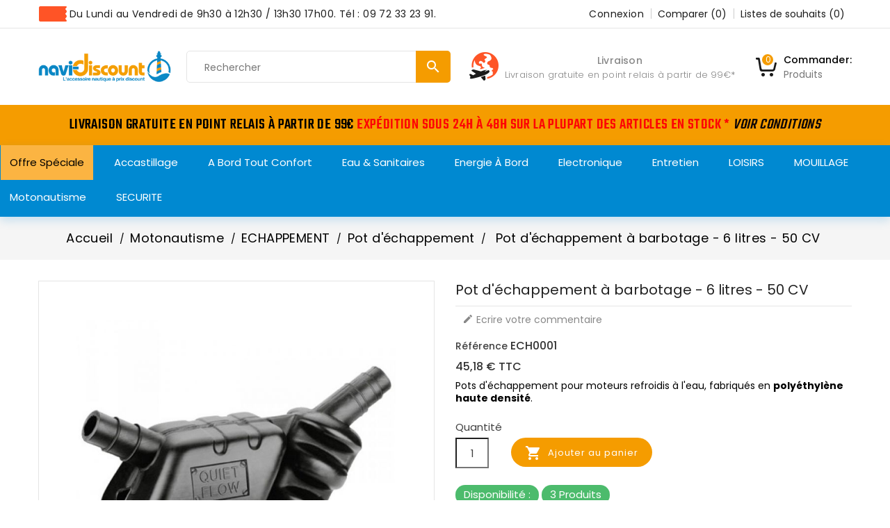

--- FILE ---
content_type: text/html; charset=utf-8
request_url: https://navi-discount.fr/90559-pot-d-echappement-a-barbottage-6-litres-50-cv.html
body_size: 46054
content:
<!doctype html>
<html lang="fr">

  <head>    
      
  <meta charset="utf-8">


  <meta http-equiv="x-ua-compatible" content="ie=edge">



  <link rel="canonical" href="https://navi-discount.fr/90559-pot-d-echappement-a-barbottage-6-litres-50-cv.html">

  <title>Pot d&#039;échappement à barbottage - 6 l - 50 CV - 51.370.00</title>
<script data-keepinline="true">
    var ajaxGetProductUrl = '//navi-discount.fr/module/cdc_googletagmanager/async';
    var ajaxShippingEvent = 1;
    var ajaxPaymentEvent = 1;

/* datalayer */
dataLayer = window.dataLayer || [];
    let cdcDatalayer = {"pageCategory":"product","event":"view_item","ecommerce":{"currency":"EUR","items":[{"item_name":"Pot d'echappement a barbotage - 6 litres - 50 CV","item_id":"90559","price":"45.18","price_tax_exc":"37.65","item_brand":"CAN-SB","item_category":"Motonautisme","item_category2":"ECHAPPEMENT","item_category3":"Pot d'echappement","quantity":1}],"value":"45.18"}};
    dataLayer.push(cdcDatalayer);

/* call to GTM Tag */
(function(w,d,s,l,i){w[l]=w[l]||[];w[l].push({'gtm.start':
new Date().getTime(),event:'gtm.js'});var f=d.getElementsByTagName(s)[0],
j=d.createElement(s),dl=l!='dataLayer'?'&l='+l:'';j.async=true;j.src=
'https://www.googletagmanager.com/gtm.js?id='+i+dl;f.parentNode.insertBefore(j,f);
})(window,document,'script','dataLayer','GTM-K9KSR4B');

/* async call to avoid cache system for dynamic data */
dataLayer.push({
  'event': 'datalayer_ready'
});
</script>
  <meta name="description" content="Pots d?échappement pour moteurs refroidis à l?eau">
  <meta name="keywords" content="pots,d?échappement,pour,moteurs,refroidis,à,l?eau,osculati,51.370.00,osculati">
  <meta name="google-site-verification" content="nEuDcYt5YdavTf-TL0awgXDDyM8Qs86gcdUCfA9m_X0" />
    


  <meta name="viewport" content="width=device-width, initial-scale=1">


<!-- TemplateTrip theme google font-->

	<link href="https://fonts.googleapis.com/css?family=Poppins:300,400,500,600,700" rel="stylesheet">
	<link href="https://fonts.googleapis.com/css?family=Teko:300,400,500,600,700" rel="stylesheet">

<!-- TemplateTrip theme google font-->



  <link rel="icon" type="image/vnd.microsoft.icon" href="/img/favicon.ico?1541753576">
  <link rel="shortcut icon" type="image/x-icon" href="/img/favicon.ico?1541753576">



    <link rel="stylesheet" href="https://navi-discount.fr/themes/PRS01/assets/cache/theme-7d5dc1225.css" type="text/css" media="all">




  

  <script type="text/javascript">
        var ASPath = "\/modules\/pm_advancedsearch4\/";
        var ASSearchUrl = "https:\/\/navi-discount.fr\/module\/pm_advancedsearch4\/advancedsearch4";
        var added_to_wishlist = "Le produit a bien \u00e9t\u00e9 ajout\u00e9 \u00e0 votre liste de souhaits.";
        var ap5_cartPackProducts = [];
        var ap5_modalErrorTitle = "Une erreur est survenue";
        var as4_orderBySalesAsc = "Meilleures ventes en dernier";
        var as4_orderBySalesDesc = "Meilleures ventes en premier";
        var baseDir = "https:\/\/navi-discount.fr\/";
        var comparator_max_item = 3;
        var compareAdd = "Le produit a \u00e9t\u00e9 ajout\u00e9 \u00e0 la comparaison de produits";
        var compareRemove = "Le produit a \u00e9t\u00e9 supprim\u00e9 de la comparaison de produits.";
        var compareUrl = "https:\/\/navi-discount.fr\/module\/ttcompare\/compare";
        var compareView = "Comparer";
        var comparedProductsIds = [];
        var compared_products = [];
        var disable_comment = "Le crit\u00e8re n'existe pas pour ce produit.";
        var isLogged = 0;
        var isLoggedWishlist = false;
        var loggin_required = "Vous devez \u00eatre connect\u00e9 pour g\u00e9rer votre liste de souhaits.";
        var loginLabel = "S'identifier";
        var login_url = "https:\/\/navi-discount.fr\/mon-compte";
        var max_item = "Vous ne pouvez pas ajouter plus de 3 produit(s) \u00e0 la comparaison de produits.";
        var moderation_active = 1;
        var mywishlist_url = "https:\/\/navi-discount.fr\/module\/ttproductwishlist\/mywishlist";
        var prestashop = {"cart":{"products":[],"totals":{"total":{"type":"total","label":"Total","amount":0,"value":"0,00\u00a0\u20ac"},"total_including_tax":{"type":"total","label":"Total TTC","amount":0,"value":"0,00\u00a0\u20ac"},"total_excluding_tax":{"type":"total","label":"Total HT :","amount":0,"value":"0,00\u00a0\u20ac"}},"subtotals":{"products":{"type":"products","label":"Sous-total","amount":0,"value":"0,00\u00a0\u20ac"},"discounts":null,"shipping":{"type":"shipping","label":"Livraison","amount":0,"value":"gratuit"},"tax":null},"products_count":0,"summary_string":"0 articles","vouchers":{"allowed":1,"added":[]},"discounts":[],"minimalPurchase":0,"minimalPurchaseRequired":""},"currency":{"name":"euro","iso_code":"EUR","iso_code_num":"978","sign":"\u20ac"},"customer":{"lastname":null,"firstname":null,"email":null,"birthday":null,"newsletter":null,"newsletter_date_add":null,"optin":null,"website":null,"company":null,"siret":null,"ape":null,"is_logged":false,"gender":{"type":null,"name":null},"addresses":[]},"language":{"name":"Fran\u00e7ais (French)","iso_code":"fr","locale":"fr-FR","language_code":"fr","is_rtl":"0","date_format_lite":"d\/m\/Y","date_format_full":"d\/m\/Y H:i:s","id":1},"page":{"title":"","canonical":null,"meta":{"title":"Pot d'\u00e9chappement \u00e0 barbottage - 6 l - 50 CV - 51.370.00","description":"Pots d?\u00e9chappement pour moteurs refroidis \u00e0 l?eau","keywords":"pots,d?\u00e9chappement,pour,moteurs,refroidis,\u00e0,l?eau,osculati,51.370.00,osculati","robots":"index"},"page_name":"product","body_classes":{"lang-fr":true,"lang-rtl":false,"country-FR":true,"currency-EUR":true,"layout-full-width":true,"page-product":true,"tax-display-enabled":true,"product-id-90559":true,"product-Pot d'\u00e9chappement \u00e0 barbotage - 6 litres - 50 CV":true,"product-id-category-15678":true,"product-id-manufacturer-14":true,"product-id-supplier-2":true,"product-available-for-order":true},"admin_notifications":[]},"shop":{"name":"Navi-Discount","logo":"\/img\/navi-discountfr-logo-1541753576.jpg","stores_icon":"\/img\/logo_stores.png","favicon":"\/img\/favicon.ico"},"urls":{"base_url":"https:\/\/navi-discount.fr\/","current_url":"https:\/\/navi-discount.fr\/90559-pot-d-echappement-a-barbottage-6-litres-50-cv.html","shop_domain_url":"https:\/\/navi-discount.fr","img_ps_url":"https:\/\/navi-discount.fr\/img\/","img_cat_url":"https:\/\/navi-discount.fr\/img\/c\/","img_lang_url":"https:\/\/navi-discount.fr\/img\/l\/","img_prod_url":"https:\/\/navi-discount.fr\/img\/p\/","img_manu_url":"https:\/\/navi-discount.fr\/img\/m\/","img_sup_url":"https:\/\/navi-discount.fr\/img\/su\/","img_ship_url":"https:\/\/navi-discount.fr\/img\/s\/","img_store_url":"https:\/\/navi-discount.fr\/img\/st\/","img_col_url":"https:\/\/navi-discount.fr\/img\/co\/","img_url":"https:\/\/navi-discount.fr\/themes\/PRS01\/assets\/img\/","css_url":"https:\/\/navi-discount.fr\/themes\/PRS01\/assets\/css\/","js_url":"https:\/\/navi-discount.fr\/themes\/PRS01\/assets\/js\/","pic_url":"https:\/\/navi-discount.fr\/upload\/","pages":{"address":"https:\/\/navi-discount.fr\/adresse","addresses":"https:\/\/navi-discount.fr\/adresses","authentication":"https:\/\/navi-discount.fr\/authentification","cart":"https:\/\/navi-discount.fr\/panier","category":"https:\/\/navi-discount.fr\/index.php?controller=category","cms":"https:\/\/navi-discount.fr\/index.php?controller=cms","contact":"https:\/\/navi-discount.fr\/contactez-nous","discount":"https:\/\/navi-discount.fr\/bons-de-reduction","guest_tracking":"https:\/\/navi-discount.fr\/suivi-commande-invite","history":"https:\/\/navi-discount.fr\/historique-des-commandes","identity":"https:\/\/navi-discount.fr\/identite","index":"https:\/\/navi-discount.fr\/","my_account":"https:\/\/navi-discount.fr\/mon-compte","order_confirmation":"https:\/\/navi-discount.fr\/confirmation-commande","order_detail":"https:\/\/navi-discount.fr\/index.php?controller=order-detail","order_follow":"https:\/\/navi-discount.fr\/details-de-la-commande","order":"https:\/\/navi-discount.fr\/commande","order_return":"https:\/\/navi-discount.fr\/index.php?controller=order-return","order_slip":"https:\/\/navi-discount.fr\/avoirs","pagenotfound":"https:\/\/navi-discount.fr\/index.php?controller=pagenotfound","password":"https:\/\/navi-discount.fr\/mot-de-passe-oublie","pdf_invoice":"https:\/\/navi-discount.fr\/index.php?controller=pdf-invoice","pdf_order_return":"https:\/\/navi-discount.fr\/index.php?controller=pdf-order-return","pdf_order_slip":"https:\/\/navi-discount.fr\/index.php?controller=pdf-order-slip","prices_drop":"https:\/\/navi-discount.fr\/index.php?controller=prices-drop","product":"https:\/\/navi-discount.fr\/index.php?controller=product","search":"https:\/\/navi-discount.fr\/recherche","sitemap":"https:\/\/navi-discount.fr\/plan-du-site","stores":"https:\/\/navi-discount.fr\/magasins","supplier":"https:\/\/navi-discount.fr\/fournisseurs","register":"https:\/\/navi-discount.fr\/authentification?create_account=1","order_login":"https:\/\/navi-discount.fr\/commande?login=1"},"alternative_langs":{"fr":"https:\/\/navi-discount.fr\/90559-pot-d-echappement-a-barbottage-6-litres-50-cv.html"},"theme_assets":"\/themes\/PRS01\/assets\/","actions":{"logout":"https:\/\/navi-discount.fr\/?mylogout="},"no_picture_image":{"bySize":{"cart_default":{"url":"https:\/\/navi-discount.fr\/img\/p\/fr-default-cart_default.jpg","width":120,"height":120},"small_default":{"url":"https:\/\/navi-discount.fr\/img\/p\/fr-default-small_default.jpg","width":150,"height":150},"medium_default":{"url":"https:\/\/navi-discount.fr\/img\/p\/fr-default-medium_default.jpg","width":270,"height":270},"home_default":{"url":"https:\/\/navi-discount.fr\/img\/p\/fr-default-home_default.jpg","width":270,"height":270},"large_default":{"url":"https:\/\/navi-discount.fr\/img\/p\/fr-default-large_default.jpg","width":800,"height":800}},"small":{"url":"https:\/\/navi-discount.fr\/img\/p\/fr-default-cart_default.jpg","width":120,"height":120},"medium":{"url":"https:\/\/navi-discount.fr\/img\/p\/fr-default-medium_default.jpg","width":270,"height":270},"large":{"url":"https:\/\/navi-discount.fr\/img\/p\/fr-default-large_default.jpg","width":800,"height":800},"legend":""}},"configuration":{"display_taxes_label":true,"is_catalog":false,"show_prices":true,"opt_in":{"partner":true},"quantity_discount":{"type":"discount","label":"Remise"},"voucher_enabled":1,"return_enabled":0},"field_required":[],"breadcrumb":{"links":[{"title":"Accueil","url":"https:\/\/navi-discount.fr\/"},{"title":"Motonautisme","url":"https:\/\/navi-discount.fr\/12551-motonautisme"},{"title":"ECHAPPEMENT","url":"https:\/\/navi-discount.fr\/12626-echappement"},{"title":"Pot d'\u00e9chappement","url":"https:\/\/navi-discount.fr\/15678-pot-d-echappement"},{"title":"Pot d'\u00e9chappement \u00e0 barbotage - 6 litres - 50 CV","url":"https:\/\/navi-discount.fr\/90559-pot-d-echappement-a-barbottage-6-litres-50-cv.html"}],"count":5},"link":{"protocol_link":"https:\/\/","protocol_content":"https:\/\/"},"time":1769528620,"static_token":"34649d252f8a08de7ac121b806b9f25e","token":"0c30fb3b8e9cec0c042b18c9ae340e73"};
        var productcomment_added = "Merci pour votre avis. Votre commentaire a \u00e9t\u00e9 ajout\u00e9!";
        var productcomment_added_moderation = "Merci pour votre avis. Il sera disponible une fois approuv\u00e9 par un mod\u00e9rateur.";
        var productcomments_controller_url = "https:\/\/navi-discount.fr\/module\/ttproductcomments\/default";
        var productcomments_url_rewrite = "1";
        var secure_key = "12feb4ceba906ad22ecbd1d35238f5c4";
        var static_token = "34649d252f8a08de7ac121b806b9f25e";
        var wishlistProductsIds = "";
        var wishlistView = "Votre liste de souhaits";
      </script>



  	<!-- MODULE PM_AdvancedTopMenu || Presta-Module.com -->
<!--[if lt IE 8]>
<script type="text/javascript" src="https://navi-discount.fr/modules/pm_advancedtopmenu/js/pm_advancedtopmenuiefix.js"></script>
<![endif]-->
<script type="text/javascript">
		var adtm_isToggleMode = false;
		var adtm_menuHamburgerSelector = "#menu-icon, .menu-icon";
</script>
<!-- /MODULE PM_AdvancedTopMenu || Presta-Module.com -->

<script type="text/javascript">
	(window.gaDevIds=window.gaDevIds||[]).push('d6YPbH');
	(function(i,s,o,g,r,a,m){i['GoogleAnalyticsObject']=r;i[r]=i[r]||function(){
	(i[r].q=i[r].q||[]).push(arguments)},i[r].l=1*new Date();a=s.createElement(o),
	m=s.getElementsByTagName(o)[0];a.async=1;a.src=g;m.parentNode.insertBefore(a,m)
	})(window,document,'script','https://www.google-analytics.com/analytics.js','ga');

            ga('create', 'UA-22283554-1', 'auto');
                
    ga('require', 'ec');
</script>

<script type="text/javascript">
            var ETS_CENTAINT_TIME_SEND_EMAIL = 1;
            var ETS_LC_AUTO_OPEN = 0;
            var ETS_LC_AUTO_OPEN_CHATBOX_DELAY = 3000;
            var ETS_LC_AUTO_OPEN_ONLINE_ONLY = 1;
            var ETS_LC_TIME_OUT = 3000;
            var ETS_LC_AUTO_FRONTEND_SPEED = 1;
            var ETS_LC_TIME_OUT_BACK_END = 3000;
            var ETS_LC_AUTO_BACKEND_SPEED = 1;
            var ETS_LC_ONLINE_TIMEOUT = 10;
            var ETS_LC_DISPLAY_COMPANY_INFO = 1;
            var ETS_LC_DISPLAY_AVATA = 1;
            var ETS_LC_TEXT_SEND = 'Envoyez';
            var ETS_LC_TEXT_BUTTON_EDIT = 'éditer';
            var ETS_LC_TEXT_SEND_OffLINE = 'Envoyer un message hors ligne';
            var ETS_LC_TEXT_SEND_START_CHAT = 0;
            var ETS_LC_DISPLAY_TIME = 1;
            var ETS_LC_ENABLE_EDIT_MESSAGE = 1;
            var ETS_LC_ENABLE_DELETE_MESSAGE = 1;
            var ETS_LC_ENTER_TO_SEND  = 1;
            var ETS_LC_USE_SOUND_BACKEND  = 1;
            var ETS_LC_USE_SOUND_FONTEND  = 1;
            var ETS_LC_TEXT_HEADING_ONLINE = 0;
            var ETS_LC_TEXT_ONLINE = 0;
            var ETS_LC_TEXT_HEADING_BUSY = 0;
            var ETS_LC_TEXT_DO_NOT_DISTURB = 0;
            var ETS_LC_TEXT_HEADING_INVISIBLE = 0;
            var ETS_LC_TEXT_INVISIBLE = 0;
            var ETS_LC_TEXT_HEADING_OFFLINE = 0;
            var ETS_LC_TEXT_OFFLINE = 0;
            var ETS_LC_URL_AJAX = 'https://navi-discount.fr/module/ets_livechat_free/ajax?token=0f28b5d49b3020afeecd95b4009adf4c';
        var isRequestAjax ='0';
    var delete_text= "Supprimer";
    var edit_text= "Modifier";
    var edited_text ="Edited";
    var edited_at_text ="Edited at:";
    var editing_text ="Editing";
    var online_text ="En ligne";
    var busy_text ="Occupé";
    var invisible_text ="Hors Ligne";
    var offline_text ="Hors Ligne";
    var disable_sound_text ="Disable sound";
    var enable_sound_text ="Enable sound";
    var maximize_text ="Maximize";
    var minimize_text ="Minimize";
</script>





    
  <meta property="og:type" content="product">
  <meta property="og:url" content="https://navi-discount.fr/90559-pot-d-echappement-a-barbottage-6-litres-50-cv.html">
  <meta property="og:title" content="Pot d&#039;échappement à barbottage - 6 l - 50 CV - 51.370.00">
  <meta property="og:site_name" content="Navi-Discount">
  <meta property="og:description" content="Pots d?échappement pour moteurs refroidis à l?eau">
  <meta property="og:image" content="https://navi-discount.fr/17990-large_default/pot-d-echappement-a-barbottage-6-litres-50-cv.jpg">
  <meta property="product:pretax_price:amount" content="37.65">
  <meta property="product:pretax_price:currency" content="EUR">
  <meta property="product:price:amount" content="45.18">
  <meta property="product:price:currency" content="EUR">
    <meta property="product:weight:value" content="1400.000000">
  <meta property="product:weight:units" content="g">
  
  </head>

  <body id="product" class="lang-fr country-fr currency-eur layout-full-width page-product tax-display-enabled product-id-90559 product-pot-d-echappement-a-barbotage-6-litres-50-cv product-id-category-15678 product-id-manufacturer-14 product-id-supplier-2 product-available-for-order">

    
      <!-- Google Tag Manager (noscript) -->
<noscript><iframe src="https://www.googletagmanager.com/ns.html?id=GTM-K9KSR4B"
height="0" width="0" style="display:none;visibility:hidden"></iframe></noscript>
<!-- End Google Tag Manager (noscript) -->

    

    <main>
      
                 
      <header id="header">
        
          
  <div class="header-banner">
    
  </div>


  <nav class="header-nav">
          <div class="hidden-sm-down top-nav">
            <div class="left-nav">
				<div class="container">
				  <div id="ttcmsheader">
  <div class="ttheader-service">Du Lundi au Vendredi de 9h30 à 12h30 / 13h30 17h00. Tél : 09 72 33 23 91.</div>
</div>
<div id="_desktop_user_info">
<div class="ttuserheading"></div>	
  <ul class="user-info">
          <li><a
        href="https://navi-discount.fr/mon-compte"
        title="Identifiez-vous"
        rel="nofollow"
      >
        <i class="material-icons user">&#xE7FF;</i>
        <span class="hidden-sm-down">Connexion</span>
      </a></li>
    		  	<li>
		<a class="bt_compare" href="https://navi-discount.fr/module/ttcompare/compare" title="Comparer" rel="nofollow">
			<span>Comparer (<span class="total-compare-val">0</span>)</span>
		</a>
		<input type="hidden" name="compare_product_count" class="compare_product_count" value="0" />
	</li>

      <li>
    <a class="wishtlist_top" href="https://navi-discount.fr/module/ttproductwishlist/mywishlist" title="Listes de souhaits" rel="nofollow">
        <span>Listes de souhaits (<span class="cart-wishlist-number">0</span>)</span>
    </a>
</li>


  </ul>
</div>

			  	</div>
            </div>
            <div class="right-nav">
				<div class="container">
				<div class="col-md-2 hidden-sm-down" id="_desktop_logo">
					<a href="https://navi-discount.fr/">
						<img class="logo img-responsive" src="/img/navi-discountfr-logo-1541753576.jpg" alt="Navi-Discount">
					</a>
				</div>
				<div class="top-logo" id="_mobile_logo"></div>
                <!-- Block search module TOP -->
<div id="search_widget" class="search-widget" data-search-controller-url="//navi-discount.fr/recherche">
	<span class="ttsearch_button">
		<i class="material-icons search">&#xE8B6;</i>
	</span>
  <div class="ttsearchtoggle">
	<form method="get" action="//navi-discount.fr/recherche">
		<input type="hidden" name="controller" value="search">
		<input type="text" name="s" id="search_query_top" value="" placeholder="Rechercher" aria-label="Rechercher">
		<button type="submit">
			<i class="material-icons search">&#xE8B6;</i>
      <span class="hidden-xl-down">Rechercher</span>
		</button>
	</form>
</div>
</div>
<!-- /Block search module TOP -->
<div id="_desktop_cart">
  <div class="blockcart cart-preview inactive" data-refresh-url="//navi-discount.fr/module/ps_shoppingcart/ajax">
    <div class="header">
        <a rel="nofollow">
        <i class="material-icons shopping-cart">shopping_cart</i>
        <span class="hidden-sm-down">Commander:</span>
		<div class="cart-count">Produits</div>
        <span class="cart-products-count">0</span>
        </a>
    </div>
	<div class="cart_block block exclusive">
	<div class="block_content">
<div class="cart_block_list">
				<p class="no-item">
			Aucun produit dans le panier.
		</p>
			</div>
	</div>
	</div>
  </div>
</div>
<div id="ttcmsheaderservices">
  <div class="ttheader-content">
<div class="service-title"><a href="https://navi-discount.fr/content/1-livraison">Livraison</a></div>
<div class="service-desc"><a href="https://navi-discount.fr/content/1-livraison">Livraison gratuite en point relais à partir de 99€</a>*</div>
</div>
</div>

					<div class="hidden-md-up text-sm-center mobile">
						<div id="mobile_menu">
						<div class="float-xs-left" id="menu-icon">
						  <i class="material-icons">&#xE5D2;</i>
						</div>
						<div class="float-xs-right" id="_mobile_cart"></div>
						<div class="float-xs-right" id="_mobile_user_info"></div>
						</div>
						<div class="clearfix"></div>
					  </div>
					<div class="clearfix"></div>
					<div id="mobile_top_menu_wrapper" class="row hidden-md-up" style="display:none;">
					<div class="js-top-menu mobile" id="_mobile_top_menu"></div>
					<div class="js-top-menu-bottom">
					  <div id="_mobile_currency_selector"></div>
					  <div id="_mobile_language_selector"></div>
					  <div id="_mobile_contact_link"></div>
					</div>
				  </div>
				</div>
            </div>
          </div>
  </nav>


<div class="full-header">
	
		<div class="header-top">
		</div>
	
	<div class="position-static">
		<div id="ttcmsheaderoffer">
  <div class="container">
<div class="ttheader-offer" style="text-align:left;">Livraison GRATUITE en point relais à partir de 99€<span style="color:#fd0505;"> Expédition sous 24h à 48h sur la plupart des articles en stock *</span> <span style="color:#0f0707;"><em><a href="https://navi-discount.fr/content/1-livraison"><span style="color:#0f0707;">Voir conditions</span></a></em></span></div>
</div>
</div>

		<!-- MODULE PM_AdvancedTopMenu || Presta-Module.com -->
</div><div class="clear"></div><div id="_desktop_top_menu" class="adtm_menu_container ">
	<div id="adtm_menu" data-activate-menu-id=".advtm_menu_actif_6931897a49fc3" data-activate-menu-type="element" data-open-method="1">
		<div id="adtm_menu_inner" class="clearfix advtm_open_on_hover">
			<ul id="menu">
								<li class="li-niveau1 advtm_menu_toggle">
					<a class="a-niveau1 adtm_toggle_menu_button"><span class="advtm_menu_span adtm_toggle_menu_button_text">Menu</span></a>
				</li>
																		
																																	<li class="li-niveau1 advtm_menu_36 menuHaveNoMobileSubMenu">
													<a href="https://navi-discount.fr/16462-offre-speciale" title="Offre sp&eacute;ciale"  class=" a-niveau1"  data-type="category" data-id="16462"><span class="advtm_menu_span advtm_menu_span_36">Offre sp&eacute;ciale</span></a>																</li>
																			
																																																								<li class="li-niveau1 advtm_menu_21 sub">
													<a href="https://navi-discount.fr/12003-accastillage" title="Accastillage"  class=" a-niveau1"  data-type="category" data-id="12003"><span class="advtm_menu_span advtm_menu_span_21">Accastillage</span><!--[if gte IE 7]><!--></a>																	<!--<![endif]--><!--[if lte IE 6]><table><tr><td><![endif]-->
					<div class="adtm_sub">
													<table class="columnWrapTable">
							<tr>
																							
																<td class="adtm_column_wrap_td advtm_column_wrap_td_82">
									<div class="adtm_column_wrap advtm_column_wrap_82">
																			<div class="adtm_column_wrap_sizer">&nbsp;</div>
																																																												<div class="adtm_column adtm_column_212">
																																		<span class="column_wrap_title">
																									<a href="https://navi-discount.fr/12008-aeration" title="AERATION"  class=""  data-type="category" data-id="12008">AERATION</a>																							</span>
																																															<ul class="adtm_elements adtm_elements_212">
																																																																			<li class="">
																															<a href="https://navi-discount.fr/12009-aerateur-manche-a-air" title="A&eacute;rateur manche &agrave; air"  class=""  data-type="category" data-id="12009">A&eacute;rateur manche &agrave; air</a>																											</li>
																																																																																	<li class="">
																															<a href="https://navi-discount.fr/16109-aerateurs-a-plat-et-champignons" title="A&eacute;rateurs &agrave; plat et champignons"  class=""  data-type="category" data-id="16109">A&eacute;rateurs &agrave; plat et champignons</a>																											</li>
																																																																																	<li class="">
																															<a href="https://navi-discount.fr/12010-aerateur-solaire" title="A&eacute;rateur solaire"  class=""  data-type="category" data-id="12010">A&eacute;rateur solaire</a>																											</li>
																																																																																	<li class="">
																															<a href="https://navi-discount.fr/12014-grille-d-aeration-pour-prise-d-air-en-abs" title="Grille d'a&eacute;ration pour prise d'air en ABS"  class=""  data-type="category" data-id="12014">Grille d'a&eacute;ration pour prise d'air en ABS</a>																											</li>
																																																																																	<li class="">
																															<a href="https://navi-discount.fr/13101-grille-d-aeration-en-inox" title="Grille d'a&eacute;ration en inox"  class=""  data-type="category" data-id="13101">Grille d'a&eacute;ration en inox</a>																											</li>
																																																																																	<li class="">
																															<a href="https://navi-discount.fr/16142-3772-prise-d-air-moteur-en-inox-poli-miroir-325x76-mm.html#/1133-taille-325_x_76_mm" title="Prise d'air moteur en inox"  class="" >Prise d'air moteur en inox</a>																											</li>
																																						</ul>
																																	</div>
																																																																																	<div class="adtm_column adtm_column_213">
																																		<span class="column_wrap_title">
																									<a href="https://navi-discount.fr/12016-balcon-amp-chandelier" title="BALCON &amp; CHANDELIER"  class=""  data-type="category" data-id="12016">BALCON &amp; CHANDELIER</a>																							</span>
																																															<ul class="adtm_elements adtm_elements_213">
																																																																			<li class="">
																															<a href="https://navi-discount.fr/12017-angle-et-coude" title="Angle et coude"  class=""  data-type="category" data-id="12017">Angle et coude</a>																											</li>
																																																																																	<li class="">
																															<a href="https://navi-discount.fr/12018-cable-parafil" title="C&acirc;ble parafil"  class=""  data-type="category" data-id="12018">C&acirc;ble parafil</a>																											</li>
																																																																																	<li class="">
																															<a href="https://navi-discount.fr/15928-chandeliers" title="Chandeliers"  class=""  data-type="category" data-id="15928">Chandeliers</a>																											</li>
																																																																																	<li class="">
																															<a href="https://navi-discount.fr/12019-platine-aluminium-anodise" title="Platine aluminium anodis&eacute;"  class=""  data-type="category" data-id="12019">Platine aluminium anodis&eacute;</a>																											</li>
																																																																																	<li class="">
																															<a href="https://navi-discount.fr/12022-platine-inox" title="Platine inox"  class=""  data-type="category" data-id="12022">Platine inox</a>																											</li>
																																																																																	<li class="">
																															<a href="https://navi-discount.fr/12024-platine-laiton-chrome" title="Platine laiton chrom&eacute;"  class=""  data-type="category" data-id="12024">Platine laiton chrom&eacute;</a>																											</li>
																																																																																	<li class="">
																															<a href="https://navi-discount.fr/12025-te-inox-amp-laiton" title="T&eacute; inox &amp; laiton"  class=""  data-type="category" data-id="12025">T&eacute; inox &amp; laiton</a>																											</li>
																																																																																	<li class="">
																															<a href="https://navi-discount.fr/12028-tube-inox-316" title="Tube inox 316"  class=""  data-type="category" data-id="12028">Tube inox 316</a>																											</li>
																																																																																	<li class="">
																															<a href="https://navi-discount.fr/15922-tube-aluminium" title="Tube Aluminium"  class=""  data-type="category" data-id="15922">Tube Aluminium</a>																											</li>
																																						</ul>
																																	</div>
																																																																																	<div class="adtm_column adtm_column_443">
																																		<span class="column_wrap_title">
																									<a href="https://navi-discount.fr/12142-coinceur" title=" COINCEUR"  class=""  data-type="category" data-id="12142"> COINCEUR</a>																							</span>
																																															<ul class="adtm_elements adtm_elements_443">
																																																																			<li class="">
																															<a href="https://navi-discount.fr/12143-coinceur-en-fibre-de-carbone" title="Coinceur en fibre de carbone"  class=""  data-type="category" data-id="12143">Coinceur en fibre de carbone</a>																											</li>
																																																																																	<li class="">
																															<a href="https://navi-discount.fr/12144-pontet-pour-coinceur-carbone" title="Pontet pour coinceur carbone"  class=""  data-type="category" data-id="12144">Pontet pour coinceur carbone</a>																											</li>
																																																																																	<li class="">
																															<a href="https://navi-discount.fr/16191-coinceur-en-kevlar" title="Coinceur en Kevlar"  class=""  data-type="category" data-id="16191">Coinceur en Kevlar</a>																											</li>
																																																																																	<li class="">
																															<a href="https://navi-discount.fr/16230-coinceurs-clamcleat" title="Coinceurs Clamcleat"  class=""  data-type="category" data-id="16230">Coinceurs Clamcleat</a>																											</li>
																																						</ul>
																																	</div>
																																																</div>
								</td>
																															
																<td class="adtm_column_wrap_td advtm_column_wrap_td_83">
									<div class="adtm_column_wrap advtm_column_wrap_83">
																			<div class="adtm_column_wrap_sizer">&nbsp;</div>
																																																												<div class="adtm_column adtm_column_446">
																																		<span class="column_wrap_title">
																									<a href="https://navi-discount.fr/12061-greement-dormant" title="GREEMENT DORMANT"  class=""  data-type="category" data-id="12061">GREEMENT DORMANT</a>																							</span>
																																															<ul class="adtm_elements adtm_elements_446">
																																																																			<li class="">
																															<a href="https://navi-discount.fr/12032-cadene" title="Cad&egrave;ne"  class=""  data-type="category" data-id="12032">Cad&egrave;ne</a>																											</li>
																																																																																	<li class="">
																															<a href="https://navi-discount.fr/16229-cable-inox" title="C&acirc;ble inox"  class=""  data-type="category" data-id="16229">C&acirc;ble inox</a>																											</li>
																																																																																	<li class="">
																															<a href="https://navi-discount.fr/12062-cosse-inox" title="Cosse inox"  class=""  data-type="category" data-id="12062">Cosse inox</a>																											</li>
																																																																																	<li class="">
																															<a href="https://navi-discount.fr/12063-cosse-nylon-blanc" title="Cosse nylon blanc"  class=""  data-type="category" data-id="12063">Cosse nylon blanc</a>																											</li>
																																																																																	<li class="">
																															<a href="https://navi-discount.fr/12037-embout-a-tige-filetee" title="Embout &agrave; tige filet&eacute;e"  class=""  data-type="category" data-id="12037">Embout &agrave; tige filet&eacute;e</a>																											</li>
																																																																																	<li class="">
																															<a href="https://navi-discount.fr/12035-embout-a-chape" title="Embout &agrave; chape"  class=""  data-type="category" data-id="12035">Embout &agrave; chape</a>																											</li>
																																																																																	<li class="">
																															<a href="https://navi-discount.fr/12036-embout-a-oeil" title="Embout &agrave; oeil"  class=""  data-type="category" data-id="12036">Embout &agrave; oeil</a>																											</li>
																																																																																	<li class="">
																															<a href="https://navi-discount.fr/12105-protection-de-greement" title="Protection de greement"  class=""  data-type="category" data-id="12105">Protection de greement</a>																											</li>
																																																																																	<li class="">
																															<a href="https://navi-discount.fr/16225-ridoirs" title="Ridoirs"  class=""  data-type="category" data-id="16225">Ridoirs</a>																											</li>
																																																																																	<li class="">
																															<a href="https://navi-discount.fr/12125-serre-cable-cavalier" title="Serre c&acirc;ble / Cavalier"  class=""  data-type="category" data-id="12125">Serre c&acirc;ble / Cavalier</a>																											</li>
																																						</ul>
																																	</div>
																																																																																	<div class="adtm_column adtm_column_217">
																																		<span class="column_wrap_title">
																									<a href="https://navi-discount.fr/15857-equipement-pour-voiliers" title="EQUIPEMENT POUR VOILIERS"  class=""  data-type="category" data-id="15857">EQUIPEMENT POUR VOILIERS</a>																							</span>
																																															<ul class="adtm_elements adtm_elements_217">
																																																																			<li class="">
																															<a href="https://navi-discount.fr/15936-anneaux-de-renvoi" title="Anneaux de renvoi"  class=""  data-type="category" data-id="15936">Anneaux de renvoi</a>																											</li>
																																																																																	<li class="">
																															<a href="https://navi-discount.fr/15918-boite-a-reas" title="Boite &agrave; R&eacute;as"  class=""  data-type="category" data-id="15918">Boite &agrave; R&eacute;as</a>																											</li>
																																																																																	<li class="">
																															<a href="https://navi-discount.fr/16187-enrouleurs" title="Enrouleurs"  class=""  data-type="category" data-id="16187">Enrouleurs</a>																											</li>
																																																																																	<li class="">
																															<a href="https://navi-discount.fr/16010-martyrs" title="Martyrs"  class=""  data-type="category" data-id="16010">Martyrs</a>																											</li>
																																																																																	<li class="">
																															<a href="https://navi-discount.fr/16188-poulies-pour-deriveurs" title="Poulies pour d&eacute;riveurs"  class=""  data-type="category" data-id="16188">Poulies pour d&eacute;riveurs</a>																											</li>
																																																																																	<li class="">
																															<a href="https://navi-discount.fr/16420-poulies-viadana" title="Poulies Viadana"  class=""  data-type="category" data-id="16420">Poulies Viadana</a>																											</li>
																																																																																	<li class="">
																															<a href="https://navi-discount.fr/15911-poulies-reas-lewmar-synchro" title="Poulies/r&eacute;as Lewmar Synchro"  class=""  data-type="category" data-id="15911">Poulies/r&eacute;as Lewmar Synchro</a>																											</li>
																																																																																	<li class="">
																															<a href="https://navi-discount.fr/15919-poulies-racing-lewmar" title="Poulies racing Lewmar"  class=""  data-type="category" data-id="15919">Poulies racing Lewmar</a>																											</li>
																																																																																	<li class="">
																															<a href="https://navi-discount.fr/16377-rails-chariots-profiles-de-fargue" title="Rails, chariots, profil&eacute;s de fargue"  class=""  data-type="category" data-id="16377">Rails, chariots, profil&eacute;s de fargue</a>																											</li>
																																																																																	<li class="">
																															<a href="https://navi-discount.fr/16198-soutien-de-bome-rigide" title="Soutien de b&ocirc;me rigide"  class=""  data-type="category" data-id="16198">Soutien de b&ocirc;me rigide</a>																											</li>
																																																																																	<li class="">
																															<a href="https://navi-discount.fr/16271-stopper-easylock" title="Stopper Easylock"  class=""  data-type="category" data-id="16271">Stopper Easylock</a>																											</li>
																																																																																	<li class="">
																															<a href="https://navi-discount.fr/16129-stoppeur-lewmar" title="Stoppeur Lewmar"  class=""  data-type="category" data-id="16129">Stoppeur Lewmar</a>																											</li>
																																																																																	<li class="">
																															<a href="https://navi-discount.fr/16371-sandow" title="Sandow"  class=""  data-type="category" data-id="16371">Sandow</a>																											</li>
																																																																																	<li class="">
																															<a href="https://navi-discount.fr/16199-tauds-housses-de-grand-voile" title="Tauds &amp; housses de grand voile"  class=""  data-type="category" data-id="16199">Tauds &amp; housses de grand voile</a>																											</li>
																																						</ul>
																																	</div>
																																																</div>
								</td>
																															
																<td class="adtm_column_wrap_td advtm_column_wrap_td_87">
									<div class="adtm_column_wrap advtm_column_wrap_87">
																			<div class="adtm_column_wrap_sizer">&nbsp;</div>
																																																												<div class="adtm_column adtm_column_219">
																																		<span class="column_wrap_title">
																									<a href="https://navi-discount.fr/12064-main-courante" title="MAIN COURANTE"  class=""  data-type="category" data-id="12064">MAIN COURANTE</a>																							</span>
																																															<ul class="adtm_elements adtm_elements_219">
																																																																			<li class="">
																															<a href="https://navi-discount.fr/12065-embout-main-courante" title="Embout main courante"  class=""  data-type="category" data-id="12065">Embout main courante</a>																											</li>
																																																																																	<li class="">
																															<a href="https://navi-discount.fr/12066-main-courante-inox" title="Main courante inox"  class=""  data-type="category" data-id="12066">Main courante inox</a>																											</li>
																																																																																	<li class="">
																															<a href="https://navi-discount.fr/12067-main-courante-teak" title="Main courante teak"  class=""  data-type="category" data-id="12067">Main courante teak</a>																											</li>
																																																																																	<li class="">
																															<a href="https://navi-discount.fr/12069-passage-main-courante" title="Passage main courante"  class=""  data-type="category" data-id="12069">Passage main courante</a>																											</li>
																																						</ul>
																																	</div>
																																																																																	<div class="adtm_column adtm_column_220">
																																		<span class="column_wrap_title">
																									<a href="https://navi-discount.fr/12070-manille" title="MANILLE"  class=""  data-type="category" data-id="12070">MANILLE</a>																							</span>
																																															<ul class="adtm_elements adtm_elements_220">
																																																																			<li class="">
																															<a href="https://navi-discount.fr/12072-manille-decoupee-inox-courte" title="Manille d&eacute;coup&eacute;e inox courte"  class=""  data-type="category" data-id="12072">Manille d&eacute;coup&eacute;e inox courte</a>																											</li>
																																																																																	<li class="">
																															<a href="https://navi-discount.fr/12073-manille-decoupee-inox-longue" title="Manille d&eacute;coup&eacute;e inox longue"  class=""  data-type="category" data-id="12073">Manille d&eacute;coup&eacute;e inox longue</a>																											</li>
																																																																																	<li class="">
																															<a href="https://navi-discount.fr/12075-manille-droite-inox" title="Manille droite inox"  class=""  data-type="category" data-id="12075">Manille droite inox</a>																											</li>
																																																																																	<li class="">
																															<a href="https://navi-discount.fr/12076-manille-galva" title="Manille galva"  class=""  data-type="category" data-id="12076">Manille galva</a>																											</li>
																																																																																	<li class="">
																															<a href="https://navi-discount.fr/12077-manille-inox-6-pans" title="Manille inox 6 pans"  class=""  data-type="category" data-id="12077">Manille inox 6 pans</a>																											</li>
																																																																																	<li class="">
																															<a href="https://navi-discount.fr/12078-manille-inox-axe-imperdable" title="Manille inox axe imperdable"  class=""  data-type="category" data-id="12078">Manille inox axe imperdable</a>																											</li>
																																																																																	<li class="">
																															<a href="https://navi-discount.fr/12079-manille-large-inox" title="Manille large inox"  class=""  data-type="category" data-id="12079">Manille large inox</a>																											</li>
																																																																																	<li class="">
																															<a href="https://navi-discount.fr/12080-manille-longue-inox" title="Manille longue inox"  class=""  data-type="category" data-id="12080">Manille longue inox</a>																											</li>
																																																																																	<li class="">
																															<a href="https://navi-discount.fr/12081-manille-longue-inox-axe-imperdable" title="Manille longue inox axe imperdable"  class=""  data-type="category" data-id="12081">Manille longue inox axe imperdable</a>																											</li>
																																																																																	<li class="">
																															<a href="https://navi-discount.fr/12082-manille-lyre-galva" title="Manille lyre galva"  class=""  data-type="category" data-id="12082">Manille lyre galva</a>																											</li>
																																																																																	<li class="">
																															<a href="https://navi-discount.fr/12083-manille-lyre-inox" title="Manille lyre inox"  class=""  data-type="category" data-id="12083">Manille lyre inox</a>																											</li>
																																																																																	<li class="">
																															<a href="https://navi-discount.fr/12084-manille-lyre-inox-6-pans" title="Manille lyre inox 6 pans"  class=""  data-type="category" data-id="12084">Manille lyre inox 6 pans</a>																											</li>
																																																																																	<li class="">
																															<a href="https://navi-discount.fr/12085-manille-lyre-inox-axe-imperdable" title="Manille lyre inox axe imperdable"  class=""  data-type="category" data-id="12085">Manille lyre inox axe imperdable</a>																											</li>
																																																																																	<li class="">
																															<a href="https://navi-discount.fr/12086-manille-torse-inox" title="Manille torse inox"  class=""  data-type="category" data-id="12086">Manille torse inox</a>																											</li>
																																						</ul>
																																	</div>
																																																</div>
								</td>
																															
																<td class="adtm_column_wrap_td advtm_column_wrap_td_92">
									<div class="adtm_column_wrap advtm_column_wrap_92">
																			<div class="adtm_column_wrap_sizer">&nbsp;</div>
																																																												<div class="adtm_column adtm_column_447">
																																		<span class="column_wrap_title">
																									<a href="https://navi-discount.fr/12087-mousqueton" title="MOUSQUETON"  class=""  data-type="category" data-id="12087">MOUSQUETON</a>																							</span>
																																															<ul class="adtm_elements adtm_elements_447">
																																																																			<li class="">
																															<a href="https://navi-discount.fr/12088-mousqueton-a-emerillon-manille" title="Mousqueton &agrave; &eacute;merillon manille"  class=""  data-type="category" data-id="12088">Mousqueton &agrave; &eacute;merillon manille</a>																											</li>
																																																																																	<li class="">
																															<a href="https://navi-discount.fr/12089-mousqueton-a-largage-rapide" title="Mousqueton &agrave; largage rapide"  class=""  data-type="category" data-id="12089">Mousqueton &agrave; largage rapide</a>																											</li>
																																																																																	<li class="">
																															<a href="https://navi-discount.fr/12094-mousqueton-asymetrique-avec-oeil" title="Mousqueton asym&eacute;trique avec oeil"  class=""  data-type="category" data-id="12094">Mousqueton asym&eacute;trique avec oeil</a>																											</li>
																																																																																	<li class="">
																															<a href="https://navi-discount.fr/12095-mousqueton-asymetrique-sans-oeil" title="Mousqueton asym&eacute;trique sans oeil"  class=""  data-type="category" data-id="12095">Mousqueton asym&eacute;trique sans oeil</a>																											</li>
																																																																																	<li class="">
																															<a href="https://navi-discount.fr/12096-mousqueton-avec-oeil" title="Mousqueton avec oeil"  class=""  data-type="category" data-id="12096">Mousqueton avec oeil</a>																											</li>
																																																																																	<li class="">
																															<a href="https://navi-discount.fr/12098-mousqueton-de-voile-inox" title="Mousqueton de voile inox"  class=""  data-type="category" data-id="12098">Mousqueton de voile inox</a>																											</li>
																																																																																	<li class="">
																															<a href="https://navi-discount.fr/12099-mousqueton-sans-oeil" title="Mousqueton sans oeil"  class=""  data-type="category" data-id="12099">Mousqueton sans oeil</a>																											</li>
																																																																																	<li class="">
																															<a href="https://navi-discount.fr/15951-mousqueton-a-emerillon" title="Mousqueton &agrave; &eacute;merillon"  class=""  data-type="category" data-id="15951">Mousqueton &agrave; &eacute;merillon</a>																											</li>
																																																																																	<li class="">
																															<a href="https://navi-discount.fr/15996-mousquetons-specifiques" title="Mousquetons sp&eacute;cifiques"  class=""  data-type="category" data-id="15996">Mousquetons sp&eacute;cifiques</a>																											</li>
																																																																																	<li class="">
																															<a href="https://navi-discount.fr/16539-mousqueton-a-oeil" title="Mousqueton &agrave; oeil"  class=""  data-type="category" data-id="16539">Mousqueton &agrave; oeil</a>																											</li>
																																						</ul>
																																	</div>
																																																																																	<div class="adtm_column adtm_column_222">
																																		<span class="column_wrap_title">
																									<a href="https://navi-discount.fr/15625-panneaux-de-pont-amp-hublot" title="PANNEAUX DE PONT &amp; HUBLOT"  class=""  data-type="category" data-id="15625">PANNEAUX DE PONT &amp; HUBLOT</a>																							</span>
																																															<ul class="adtm_elements adtm_elements_222">
																																																																			<li class="">
																															<a href="https://navi-discount.fr/16014-modele-ocean-lewmar" title="Mod&egrave;le Oc&eacute;an Lewmar"  class=""  data-type="category" data-id="16014">Mod&egrave;le Oc&eacute;an Lewmar</a>																											</li>
																																																																																	<li class="">
																															<a href="https://navi-discount.fr/16015-modele-low-profile-lewmar" title="Mod&egrave;le Low Profile Lewmar"  class=""  data-type="category" data-id="16015">Mod&egrave;le Low Profile Lewmar</a>																											</li>
																																																																																	<li class="">
																															<a href="https://navi-discount.fr/16016-modele-standard-lewmar" title="Mod&egrave;le standard Lewmar"  class=""  data-type="category" data-id="16016">Mod&egrave;le standard Lewmar</a>																											</li>
																																																																																	<li class="">
																															<a href="https://navi-discount.fr/16017-modele-pilot-hatch-lewmar" title="Mod&egrave;le Pilot Hatch Lewmar"  class=""  data-type="category" data-id="16017">Mod&egrave;le Pilot Hatch Lewmar</a>																											</li>
																																																																																	<li class="">
																															<a href="https://navi-discount.fr/16019-modele-flush-lewmar" title="Mod&egrave;le Flush Lewmar"  class=""  data-type="category" data-id="16019">Mod&egrave;le Flush Lewmar</a>																											</li>
																																																																																	<li class="">
																															<a href="https://navi-discount.fr/16034-panneaux-de-pont-amp-hublots-plastimo" title="Panneaux de pont &amp; hublots Plastimo"  class=""  data-type="category" data-id="16034">Panneaux de pont &amp; hublots Plastimo</a>																											</li>
																																																																																	<li class="">
																															<a href="https://navi-discount.fr/16251-stores-a-enrouleur" title="Stores &agrave; enrouleur"  class=""  data-type="category" data-id="16251">Stores &agrave; enrouleur</a>																											</li>
																																						</ul>
																																	</div>
																																																																																	<div class="adtm_column adtm_column_223">
																																		<span class="column_wrap_title">
																									<a href="https://navi-discount.fr/12100-pontet" title="PONTET"  class=""  data-type="category" data-id="12100">PONTET</a>																							</span>
																																															<ul class="adtm_elements adtm_elements_223">
																																																																			<li class="">
																															<a href="https://navi-discount.fr/12101-pontet-inox-embase-circulaire" title="Pontet inox embase circulaire"  class=""  data-type="category" data-id="12101">Pontet inox embase circulaire</a>																											</li>
																																																																																	<li class="">
																															<a href="https://navi-discount.fr/12102-pontet-inox-embase-rectangulaire" title="Pontet inox embase rectangulaire"  class=""  data-type="category" data-id="12102">Pontet inox embase rectangulaire</a>																											</li>
																																																																																	<li class="">
																															<a href="https://navi-discount.fr/12103-pontet-pour-sangle" title="Pontet pour sangle"  class=""  data-type="category" data-id="12103">Pontet pour sangle</a>																											</li>
																																																																																	<li class="">
																															<a href="https://navi-discount.fr/12104-pontet-platine-inox" title="Pontet platine inox"  class=""  data-type="category" data-id="12104">Pontet platine inox</a>																											</li>
																																																																																	<li class="">
																															<a href="https://navi-discount.fr/15967-pontet-inox-a-nervure" title="Pontet inox &agrave; nervure"  class=""  data-type="category" data-id="15967">Pontet inox &agrave; nervure</a>																											</li>
																																						</ul>
																																	</div>
																																																</div>
								</td>
																															
																<td class="adtm_column_wrap_td advtm_column_wrap_td_95">
									<div class="adtm_column_wrap advtm_column_wrap_95">
																			<div class="adtm_column_wrap_sizer">&nbsp;</div>
																																																												<div class="adtm_column adtm_column_423">
																																		<span class="column_wrap_title">
																									<a href="https://navi-discount.fr/16113-quincaillerie" title="QUINCAILLERIE"  class=""  data-type="category" data-id="16113">QUINCAILLERIE</a>																							</span>
																																															<ul class="adtm_elements adtm_elements_423">
																																																																			<li class="">
																															<a href="https://navi-discount.fr/16419-bloque-porte" title="Bloque-porte"  class=""  data-type="category" data-id="16419">Bloque-porte</a>																											</li>
																																																																																	<li class="">
																															<a href="https://navi-discount.fr/16104-charnieres" title="Charni&egrave;res"  class=""  data-type="category" data-id="16104">Charni&egrave;res</a>																											</li>
																																																																																	<li class="">
																															<a href="https://navi-discount.fr/16247-compas-et-bras-pour-coqueron" title="Compas et bras pour coqueron"  class=""  data-type="category" data-id="16247">Compas et bras pour coqueron</a>																											</li>
																																																																																	<li class="">
																															<a href="https://navi-discount.fr/12493-fermeture" title="Fermeture"  class=""  data-type="category" data-id="12493">Fermeture</a>																											</li>
																																																																																	<li class="">
																															<a href="https://navi-discount.fr/16249-plaque-de-fixation-ressort-a-gaz" title="Plaque de fixation ressort &agrave; gaz"  class=""  data-type="category" data-id="16249">Plaque de fixation ressort &agrave; gaz</a>																											</li>
																																																																																	<li class="">
																															<a href="https://navi-discount.fr/16248-sauterelles" title="Sauterelles"  class=""  data-type="category" data-id="16248">Sauterelles</a>																											</li>
																																																																																	<li class="">
																															<a href="https://navi-discount.fr/16250-verin-a-gaz" title="V&eacute;rin &agrave; gaz"  class=""  data-type="category" data-id="16250">V&eacute;rin &agrave; gaz</a>																											</li>
																																																																																	<li class="">
																															<a href="https://navi-discount.fr/12534-verrou-pour-portes" title="Verrou pour portes"  class=""  data-type="category" data-id="12534">Verrou pour portes</a>																											</li>
																																						</ul>
																																	</div>
																																																																																	<div class="adtm_column adtm_column_225">
																																		<span class="column_wrap_title">
																									<a href="https://navi-discount.fr/12128-taquet-chaumard" title="TAQUET &amp; CHAUMARD"  class=""  data-type="category" data-id="12128">TAQUET &amp; CHAUMARD</a>																							</span>
																																															<ul class="adtm_elements adtm_elements_225">
																																																																			<li class="">
																															<a href="https://navi-discount.fr/12129-bitte-d-amarrage-alu" title="Bitte d'amarrage alu"  class=""  data-type="category" data-id="12129">Bitte d'amarrage alu</a>																											</li>
																																																																																	<li class="">
																															<a href="https://navi-discount.fr/12130-bitte-d-amarrage-inox" title="Bitte d'amarrage inox"  class=""  data-type="category" data-id="12130">Bitte d'amarrage inox</a>																											</li>
																																																																																	<li class="">
																															<a href="https://navi-discount.fr/12131-bitte-d-amarrage-laiton-chrome" title="Bitte d'amarrage laiton chrom&eacute;"  class=""  data-type="category" data-id="12131">Bitte d'amarrage laiton chrom&eacute;</a>																											</li>
																																																																																	<li class="">
																															<a href="https://navi-discount.fr/12132-chaumard" title="Chaumard"  class=""  data-type="category" data-id="12132">Chaumard</a>																											</li>
																																																																																	<li class="">
																															<a href="https://navi-discount.fr/15966-piton" title="Piton"  class=""  data-type="category" data-id="15966">Piton</a>																											</li>
																																																																																	<li class="">
																															<a href="https://navi-discount.fr/12133-taquet-alu" title="Taquet alu"  class=""  data-type="category" data-id="12133">Taquet alu</a>																											</li>
																																																																																	<li class="">
																															<a href="https://navi-discount.fr/12134-taquet-bois-amp-teck" title="Taquet bois &amp; teck"  class=""  data-type="category" data-id="12134">Taquet bois &amp; teck</a>																											</li>
																																																																																	<li class="">
																															<a href="https://navi-discount.fr/12135-taquet-inox" title="Taquet inox"  class=""  data-type="category" data-id="12135">Taquet inox</a>																											</li>
																																																																																	<li class="">
																															<a href="https://navi-discount.fr/12139-taquet-nylon" title="Taquet nylon"  class=""  data-type="category" data-id="12139">Taquet nylon</a>																											</li>
																																																																																	<li class="">
																															<a href="https://navi-discount.fr/12140-taquet-taraude-inox" title="Taquet taraud&eacute; inox"  class=""  data-type="category" data-id="12140">Taquet taraud&eacute; inox</a>																											</li>
																																																																																	<li class="">
																															<a href="https://navi-discount.fr/15894-taquet-profile-en-laiton" title="Taquet profil&eacute; en laiton"  class=""  data-type="category" data-id="15894">Taquet profil&eacute; en laiton</a>																											</li>
																																																																																	<li class="">
																															<a href="https://navi-discount.fr/15942-taquet-sail-inox" title="Taquet Sail inox"  class=""  data-type="category" data-id="15942">Taquet Sail inox</a>																											</li>
																																																																																	<li class="">
																															<a href="https://navi-discount.fr/16373-vis-sans-tete-pour-taquets" title="Vis sans t&ecirc;te pour taquets"  class=""  data-type="category" data-id="16373">Vis sans t&ecirc;te pour taquets</a>																											</li>
																																						</ul>
																																	</div>
																																																</div>
								</td>
																															
																<td class="adtm_column_wrap_td advtm_column_wrap_td_205">
									<div class="adtm_column_wrap advtm_column_wrap_205">
																			<div class="adtm_column_wrap_sizer">&nbsp;</div>
																																																												<div class="adtm_column adtm_column_410">
																																		<span class="column_wrap_title">
																									<a href="https://navi-discount.fr/12145-winch-et-manivelles" title=""  class="" ><img src="//navi-discount.fr/modules/pm_advancedtopmenu/column_icons/410-fr.jpg" alt="" title="" width="200" height="100" class="adtm_menu_icon img-responsive" /></a>																							</span>
																																																									</div>
																																																																																	<div class="adtm_column adtm_column_228">
																																		<span class="column_wrap_title">
																									<a href="https://navi-discount.fr/12145-winch-et-manivelles" title="WINCH ET MANIVELLES"  class=""  data-type="category" data-id="12145">WINCH ET MANIVELLES</a>																							</span>
																																															<ul class="adtm_elements adtm_elements_228">
																																																																			<li class="">
																															<a href="https://navi-discount.fr/15933-housse-de-winch" title="Housse de winch"  class=""  data-type="category" data-id="15933">Housse de winch</a>																											</li>
																																																																																	<li class="">
																															<a href="https://navi-discount.fr/12153-winch-self-tailing-alu-evo" title="Winch self-tailing alu EVO"  class=""  data-type="category" data-id="12153">Winch self-tailing alu EVO</a>																											</li>
																																																																																	<li class="">
																															<a href="https://navi-discount.fr/12155-winch-self-tailing-bronze-chrome-evo" title="Winch self-tailing bronze chrom&eacute; EVO"  class=""  data-type="category" data-id="12155">Winch self-tailing bronze chrom&eacute; EVO</a>																											</li>
																																																																																	<li class="">
																															<a href="https://navi-discount.fr/12156-winch-standard-alu" title="Winch standard alu"  class=""  data-type="category" data-id="12156">Winch standard alu</a>																											</li>
																																																																																	<li class="">
																															<a href="https://navi-discount.fr/15917-kit-de-connexion-lewmar" title="Kit de connexion Lewmar"  class=""  data-type="category" data-id="15917">Kit de connexion Lewmar</a>																											</li>
																																																																																	<li class="">
																															<a href="https://navi-discount.fr/12146-manivelle-a-verrouillage-alu" title="Manivelle &agrave; verrouillage - alu"  class=""  data-type="category" data-id="12146">Manivelle &agrave; verrouillage - alu</a>																											</li>
																																																																																	<li class="">
																															<a href="https://navi-discount.fr/12151-manivelle-de-winch-flottante-en-nylon" title="Manivelle de winch flottante en nylon"  class=""  data-type="category" data-id="12151">Manivelle de winch flottante en nylon</a>																											</li>
																																																																																	<li class="">
																															<a href="https://navi-discount.fr/12152-manivelle-de-winch-titan" title="Manivelle de winch Titan"  class=""  data-type="category" data-id="12152">Manivelle de winch Titan</a>																											</li>
																																																																																	<li class="">
																															<a href="https://navi-discount.fr/16257-pieces-de-rechange-winch-lewmar" title="Pi&egrave;ces de rechange Winch Lewmar"  class=""  data-type="category" data-id="16257">Pi&egrave;ces de rechange Winch Lewmar</a>																											</li>
																																						</ul>
																																	</div>
																																																</div>
								</td>
																						</tr>
						</table>
												</div>
					<!--[if lte IE 6]></td></tr></table></a><![endif]-->
										</li>
																			
																																																								<li class="li-niveau1 advtm_menu_22 sub">
													<a href="https://navi-discount.fr/12172-a-bord-tout-confort" title="A bord tout confort"  class=" a-niveau1"  data-type="category" data-id="12172"><span class="advtm_menu_span advtm_menu_span_22">A bord tout confort</span><!--[if gte IE 7]><!--></a>																	<!--<![endif]--><!--[if lte IE 6]><table><tr><td><![endif]-->
					<div class="adtm_sub">
													<table class="columnWrapTable">
							<tr>
																							
																<td class="adtm_column_wrap_td advtm_column_wrap_td_99">
									<div class="adtm_column_wrap advtm_column_wrap_99">
																			<div class="adtm_column_wrap_sizer">&nbsp;</div>
																																																												<div class="adtm_column adtm_column_229">
																																		<span class="column_wrap_title">
																									<a href="https://navi-discount.fr/12173-barbecue" title="BARBECUE"  class=""  data-type="category" data-id="12173">BARBECUE</a>																							</span>
																																															<ul class="adtm_elements adtm_elements_229">
																																																																			<li class="">
																															<a href="https://navi-discount.fr/16205-barbecue-kuuma" title="Barbecue KUUMA"  class=""  data-type="category" data-id="16205">Barbecue KUUMA</a>																											</li>
																																																																																	<li class="">
																															<a href="https://navi-discount.fr/16213-barbecue-magma" title="Barbecue Magma"  class=""  data-type="category" data-id="16213">Barbecue Magma</a>																											</li>
																																						</ul>
																																	</div>
																																																																																	<div class="adtm_column adtm_column_248">
																																		<span class="column_wrap_title">
																									<a href="https://navi-discount.fr/15912-climatisation-amp-chauffage" title="CLIMATISATION &amp; CHAUFFAGE"  class=""  data-type="category" data-id="15912">CLIMATISATION &amp; CHAUFFAGE</a>																							</span>
																																															<ul class="adtm_elements adtm_elements_248">
																																																																			<li class="">
																															<a href="https://navi-discount.fr/16402-chauffage-gasoil-amp-electrique" title="Chauffage gasoil &amp; &eacute;lectrique"  class=""  data-type="category" data-id="16402">Chauffage gasoil &amp; &eacute;lectrique</a>																											</li>
																																																																																	<li class="">
																															<a href="https://navi-discount.fr/16403-climatisation" title="Climatisation"  class=""  data-type="category" data-id="16403">Climatisation</a>																											</li>
																																						</ul>
																																	</div>
																																																																																	<div class="adtm_column adtm_column_231">
																																		<span class="column_wrap_title">
																									<a href="https://navi-discount.fr/12176-confort-entretien" title="CONFORT &amp; ENTRETIEN"  class=""  data-type="category" data-id="12176">CONFORT &amp; ENTRETIEN</a>																							</span>
																																																									</div>
																																																																																	<div class="adtm_column adtm_column_232">
																																		<span class="column_wrap_title">
																									<a href="https://navi-discount.fr/15994-coussin" title="COUSSIN"  class=""  data-type="category" data-id="15994">COUSSIN</a>																							</span>
																																																									</div>
																																																																																	<div class="adtm_column adtm_column_250">
																																		<span class="column_wrap_title">
																									<a href="https://navi-discount.fr/12275-deco-marine" title="DECO MARINE"  class=""  data-type="category" data-id="12275">DECO MARINE</a>																							</span>
																																																									</div>
																																																</div>
								</td>
																															
																<td class="adtm_column_wrap_td advtm_column_wrap_td_113">
									<div class="adtm_column_wrap advtm_column_wrap_113">
																			<div class="adtm_column_wrap_sizer">&nbsp;</div>
																																																												<div class="adtm_column adtm_column_235">
																																		<span class="column_wrap_title">
																									<a href="https://navi-discount.fr/12196-equipement-du-cockpit" title="EQUIPEMENT DU COCKPIT"  class=""  data-type="category" data-id="12196">EQUIPEMENT DU COCKPIT</a>																							</span>
																																															<ul class="adtm_elements adtm_elements_235">
																																																																			<li class="">
																															<a href="https://navi-discount.fr/15904-caillebotis-en-teck" title="Caillebotis en teck"  class=""  data-type="category" data-id="15904">Caillebotis en teck</a>																											</li>
																																																																																	<li class="">
																															<a href="https://navi-discount.fr/12197-chaise-pliante-de-cockpit" title="Chaise pliante de cockpit"  class=""  data-type="category" data-id="12197">Chaise pliante de cockpit</a>																											</li>
																																																																																	<li class="">
																															<a href="https://navi-discount.fr/12198-chaise-regisseur-teck" title="Chaise r&eacute;gisseur teck"  class=""  data-type="category" data-id="12198">Chaise r&eacute;gisseur teck</a>																											</li>
																																																																																	<li class="">
																															<a href="https://navi-discount.fr/15921-lattes-en-teck" title="Lattes en teck"  class=""  data-type="category" data-id="15921">Lattes en teck</a>																											</li>
																																																																																	<li class="">
																															<a href="https://navi-discount.fr/12199-plan-de-table-teck" title="Plan de table teck"  class=""  data-type="category" data-id="12199">Plan de table teck</a>																											</li>
																																																																																	<li class="">
																															<a href="https://navi-discount.fr/15907-porte-et-encadrement" title="Porte et encadrement"  class=""  data-type="category" data-id="15907">Porte et encadrement</a>																											</li>
																																																																																	<li class="">
																															<a href="https://navi-discount.fr/12240-supports-de-table-pliants" title="Supports de table pliants"  class=""  data-type="category" data-id="12240">Supports de table pliants</a>																											</li>
																																																																																	<li class="">
																															<a href="https://navi-discount.fr/12201-table-de-cockpit-pliante" title="Table de cockpit pliante"  class=""  data-type="category" data-id="12201">Table de cockpit pliante</a>																											</li>
																																																																																	<li class="">
																															<a href="https://navi-discount.fr/12202-table-teck-a-lattes" title="Table teck"  class=""  data-type="category" data-id="12202">Table teck</a>																											</li>
																																																																																	<li class="">
																															<a href="https://navi-discount.fr/12204-tabouret-regisseur-teck" title="Tabouret r&eacute;gisseur teck"  class=""  data-type="category" data-id="12204">Tabouret r&eacute;gisseur teck</a>																											</li>
																																						</ul>
																																	</div>
																																																</div>
								</td>
																															
																<td class="adtm_column_wrap_td advtm_column_wrap_td_103">
									<div class="adtm_column_wrap advtm_column_wrap_103">
																			<div class="adtm_column_wrap_sizer">&nbsp;</div>
																																																												<div class="adtm_column adtm_column_237">
																																		<span class="column_wrap_title">
																									<a href="https://navi-discount.fr/12207-froid" title="FROID"  class=""  data-type="category" data-id="12207"><img src="//navi-discount.fr/modules/pm_advancedtopmenu/column_icons/237-fr.jpg" alt="FROID" title="FROID" width="250" height="99" class="adtm_menu_icon img-responsive" />FROID</a>																							</span>
																																															<ul class="adtm_elements adtm_elements_237">
																																																																			<li class="">
																															<a href="https://navi-discount.fr/12208-coussin-pour-glaciere-igloo" title="Coussin pour glaci&egrave;re Igloo"  class=""  data-type="category" data-id="12208">Coussin pour glaci&egrave;re Igloo</a>																											</li>
																																																																																	<li class="">
																															<a href="https://navi-discount.fr/12209-glaciere-portable" title="Glaci&egrave;re portable"  class=""  data-type="category" data-id="12209">Glaci&egrave;re portable</a>																											</li>
																																																																																	<li class="">
																															<a href="https://navi-discount.fr/13081-glaciere-electrique" title="Glaci&egrave;re &eacute;lectrique"  class=""  data-type="category" data-id="13081">Glaci&egrave;re &eacute;lectrique</a>																											</li>
																																																																																	<li class="">
																															<a href="https://navi-discount.fr/16244-groupe-refrigerant" title="Groupe r&eacute;frig&eacute;rant"  class=""  data-type="category" data-id="16244">Groupe r&eacute;frig&eacute;rant</a>																											</li>
																																																																																	<li class="">
																															<a href="https://navi-discount.fr/16147-refrigerateurs-isotherm-compresseur" title="R&eacute;frig&eacute;rateurs Isotherm compresseur"  class=""  data-type="category" data-id="16147">R&eacute;frig&eacute;rateurs Isotherm compresseur</a>																											</li>
																																																																																	<li class="">
																															<a href="https://navi-discount.fr/16454-accessoires-pour-glaciere" title="Accessoires pour glaci&egrave;re"  class=""  data-type="category" data-id="16454">Accessoires pour glaci&egrave;re</a>																											</li>
																																						</ul>
																																	</div>
																																																</div>
								</td>
																															
																<td class="adtm_column_wrap_td advtm_column_wrap_td_102">
									<div class="adtm_column_wrap advtm_column_wrap_102">
																			<div class="adtm_column_wrap_sizer">&nbsp;</div>
																																																												<div class="adtm_column adtm_column_244">
																																		<span class="column_wrap_title">
																									<a href="https://navi-discount.fr/12241-tauds-bimini" title="TAUDS &amp; BIMINI"  class=""  data-type="category" data-id="12241">TAUDS &amp; BIMINI</a>																							</span>
																																															<ul class="adtm_elements adtm_elements_244">
																																																																			<li class="">
																															<a href="https://navi-discount.fr/13133-accessoires-bimini" title="Accessoires Bimini"  class=""  data-type="category" data-id="13133">Accessoires Bimini</a>																											</li>
																																																																																	<li class="">
																															<a href="https://navi-discount.fr/12242-bimini-234-arceaux-en-aluminium" title="Bimini 2/3/4 arceaux en aluminium"  class=""  data-type="category" data-id="12242">Bimini 2/3/4 arceaux en aluminium</a>																											</li>
																																																																																	<li class="">
																															<a href="https://navi-discount.fr/12246-bimini-34-arceaux-en-inox" title="Bimini 3/4 arceaux en inox"  class=""  data-type="category" data-id="12246">Bimini 3/4 arceaux en inox</a>																											</li>
																																																																																	<li class="">
																															<a href="https://navi-discount.fr/12250-bras-de-support-pour-bimini" title="Bras de support pour bimini"  class=""  data-type="category" data-id="12250">Bras de support pour bimini</a>																											</li>
																																																																																	<li class="">
																															<a href="https://navi-discount.fr/12251-collier-ouvrant-pour-bimini" title="Collier ouvrant pour bimini"  class=""  data-type="category" data-id="12251">Collier ouvrant pour bimini</a>																											</li>
																																																																																	<li class="">
																															<a href="https://navi-discount.fr/15821-tauds-telescopique-pour-roll-bar" title="Tauds t&eacute;lescopique pour Roll-Bar"  class=""  data-type="category" data-id="15821">Tauds t&eacute;lescopique pour Roll-Bar</a>																											</li>
																																																																																	<li class="">
																															<a href="https://navi-discount.fr/15862-tauds-en-pvc-pour-voiliers" title="Tauds en PVC pour voiliers"  class=""  data-type="category" data-id="15862">Tauds en PVC pour voiliers</a>																											</li>
																																																																																	<li class="">
																															<a href="https://navi-discount.fr/12252-ventouse-support-de-bimini-pour-pneumatique" title="Ventouse support de bimini pour pneumatique"  class=""  data-type="category" data-id="12252">Ventouse support de bimini pour pneumatique</a>																											</li>
																																						</ul>
																																	</div>
																																																																																	<div class="adtm_column adtm_column_241">
																																		<span class="column_wrap_title">
																									<a href="https://navi-discount.fr/12218-rechaud" title="RECHAUD"  class=""  data-type="category" data-id="12218">RECHAUD</a>																							</span>
																																															<ul class="adtm_elements adtm_elements_241">
																																																																			<li class="">
																															<a href="https://navi-discount.fr/15993-plan-de-cuisson-vitroceramique" title="Plan de cuisson vitroc&eacute;ramique"  class=""  data-type="category" data-id="15993">Plan de cuisson vitroc&eacute;ramique</a>																											</li>
																																																																																	<li class="">
																															<a href="https://navi-discount.fr/12223-rechaud-inox" title="R&eacute;chaud inox"  class=""  data-type="category" data-id="12223">R&eacute;chaud inox</a>																											</li>
																																																																																	<li class="">
																															<a href="https://navi-discount.fr/12224-serre-casseroles" title="Serre-casseroles"  class=""  data-type="category" data-id="12224">Serre-casseroles</a>																											</li>
																																						</ul>
																																	</div>
																																																</div>
								</td>
																															
																<td class="adtm_column_wrap_td advtm_column_wrap_td_111">
									<div class="adtm_column_wrap advtm_column_wrap_111">
																			<div class="adtm_column_wrap_sizer">&nbsp;</div>
																																																												<div class="adtm_column adtm_column_243">
																																		<span class="column_wrap_title">
																									<a href="https://navi-discount.fr/12235-table-siege" title="TABLE &amp; SIEGE"  class=""  data-type="category" data-id="12235">TABLE &amp; SIEGE</a>																							</span>
																																															<ul class="adtm_elements adtm_elements_243">
																																																																			<li class="">
																															<a href="https://navi-discount.fr/12236-pied-de-table-demontable" title="Pied de table d&eacute;montable"  class=""  data-type="category" data-id="12236">Pied de table d&eacute;montable</a>																											</li>
																																																																																	<li class="">
																															<a href="https://navi-discount.fr/15881-pied-de-table" title="Pied de table"  class=""  data-type="category" data-id="15881">Pied de table</a>																											</li>
																																																																																	<li class="">
																															<a href="https://navi-discount.fr/12237-plateau-de-table" title="Plateau de table"  class=""  data-type="category" data-id="12237">Plateau de table</a>																											</li>
																																																																																	<li class="">
																															<a href="https://navi-discount.fr/12238-plateau-de-table-en-abs" title="Plateau de table en ABS"  class=""  data-type="category" data-id="12238">Plateau de table en ABS</a>																											</li>
																																																																																	<li class="">
																															<a href="https://navi-discount.fr/15902-siege" title="Si&egrave;ge"  class=""  data-type="category" data-id="15902">Si&egrave;ge</a>																											</li>
																																																																																	<li class="">
																															<a href="https://navi-discount.fr/12240-supports-de-table-pliants" title="Supports de table pliants"  class=""  data-type="category" data-id="12240">Supports de table pliants</a>																											</li>
																																																																																	<li class="">
																															<a href="https://navi-discount.fr/12239-table-avec-pied-aluminium" title="Table avec pied aluminium"  class=""  data-type="category" data-id="12239">Table avec pied aluminium</a>																											</li>
																																																																																	<li class="">
																															<a href="https://navi-discount.fr/15901-table-en-teck" title="Table en teck"  class=""  data-type="category" data-id="15901">Table en teck</a>																											</li>
																																						</ul>
																																	</div>
																																																																																	<div class="adtm_column adtm_column_246">
																																		<span class="column_wrap_title">
																									<a href="https://navi-discount.fr/16209-vaisselle" title="VAISSELLE"  class=""  data-type="category" data-id="16209">VAISSELLE</a>																							</span>
																																																									</div>
																																																</div>
								</td>
																						</tr>
						</table>
												</div>
					<!--[if lte IE 6]></td></tr></table></a><![endif]-->
										</li>
																			
																																																								<li class="li-niveau1 advtm_menu_38 sub">
													<a href="https://navi-discount.fr/16540-eau-sanitaires" title="Eau &amp; Sanitaires"  class=" a-niveau1"  data-type="category" data-id="16540"><span class="advtm_menu_span advtm_menu_span_38">Eau &amp; Sanitaires</span><!--[if gte IE 7]><!--></a>																	<!--<![endif]--><!--[if lte IE 6]><table><tr><td><![endif]-->
					<div class="adtm_sub">
													<table class="columnWrapTable">
							<tr>
																							
																<td class="adtm_column_wrap_td advtm_column_wrap_td_212">
									<div class="adtm_column_wrap advtm_column_wrap_212">
																			<div class="adtm_column_wrap_sizer">&nbsp;</div>
																																																												<div class="adtm_column adtm_column_448">
																																		<span class="column_wrap_title">
																									<a href="https://navi-discount.fr/12174-chauffe-eau" title="CHAUFFE-EAU"  class=""  data-type="category" data-id="12174">CHAUFFE-EAU</a>																							</span>
																																																									</div>
																																																																																	<div class="adtm_column adtm_column_449">
																																		<span class="column_wrap_title">
																									<a href="https://navi-discount.fr/12177-douchette" title="DOUCHETTE &amp; ROBINET"  class=""  data-type="category" data-id="12177">DOUCHETTE &amp; ROBINET</a>																							</span>
																																															<ul class="adtm_elements adtm_elements_449">
																																																																			<li class="">
																															<a href="https://navi-discount.fr/12178-boitier-pompe-de-douche-avec-collecteur-eaux-usees" title="Boitier de pompe avec collecteur eaux us&eacute;es"  class=""  data-type="category" data-id="12178">Boitier de pompe avec collecteur eaux us&eacute;es</a>																											</li>
																																																																																	<li class="">
																															<a href="https://navi-discount.fr/12179-coffret-douchette-boris" title="Coffret douchette Boris"  class=""  data-type="category" data-id="12179">Coffret douchette Boris</a>																											</li>
																																																																																	<li class="">
																															<a href="https://navi-discount.fr/12180-coffret-douchette-mizar" title="Coffret douchette Mizar"  class=""  data-type="category" data-id="12180">Coffret douchette Mizar</a>																											</li>
																																																																																	<li class="">
																															<a href="https://navi-discount.fr/16367-coffret-douchette-tiger" title="Coffret douchette Tiger"  class=""  data-type="category" data-id="16367">Coffret douchette Tiger</a>																											</li>
																																																																																	<li class="">
																															<a href="https://navi-discount.fr/12183-coffret-douchette-laiton-chrome-et-melangeur" title="Coffret douchette laiton chrom&eacute; et m&eacute;langeur"  class=""  data-type="category" data-id="12183">Coffret douchette laiton chrom&eacute; et m&eacute;langeur</a>																											</li>
																																																																																	<li class="">
																															<a href="https://navi-discount.fr/12184-coffret-douchette-plastique-et-melangeur" title="Coffret douchette plastique et m&eacute;langeur"  class=""  data-type="category" data-id="12184">Coffret douchette plastique et m&eacute;langeur</a>																											</li>
																																																																																	<li class="">
																															<a href="https://navi-discount.fr/12185-douchette-avec-support-et-tuyau-souple" title="Douchette avec support et tuyau souple"  class=""  data-type="category" data-id="12185">Douchette avec support et tuyau souple</a>																											</li>
																																																																																	<li class="">
																															<a href="https://navi-discount.fr/12187-tuyau-de-rechange-pour-douchette" title="Tuyau de rechange pour douchette"  class=""  data-type="category" data-id="12187">Tuyau de rechange pour douchette</a>																											</li>
																																																																																	<li class="">
																															<a href="https://navi-discount.fr/15627-robinet" title="Robinet"  class=""  data-type="category" data-id="15627">Robinet</a>																											</li>
																																																																																	<li class="">
																															<a href="https://navi-discount.fr/16389-coffret-douchette-avec-douche-keji" title="Coffret douchette avec douche Keji"  class=""  data-type="category" data-id="16389">Coffret douchette avec douche Keji</a>																											</li>
																																						</ul>
																																	</div>
																																																</div>
								</td>
																															
																<td class="adtm_column_wrap_td advtm_column_wrap_td_213">
									<div class="adtm_column_wrap advtm_column_wrap_213">
																			<div class="adtm_column_wrap_sizer">&nbsp;</div>
																																																												<div class="adtm_column adtm_column_450">
																																		<span class="column_wrap_title">
																									<a href="https://navi-discount.fr/12188-eaux-noires" title="EAUX NOIRES"  class=""  data-type="category" data-id="12188">EAUX NOIRES</a>																							</span>
																																															<ul class="adtm_elements adtm_elements_450">
																																																																			<li class="">
																															<a href="https://navi-discount.fr/12189-centrale-reservoir-eaux-noires" title="Centrale r&eacute;servoir eaux noires"  class=""  data-type="category" data-id="12189">Centrale r&eacute;servoir eaux noires</a>																											</li>
																																																																																	<li class="">
																															<a href="https://navi-discount.fr/12191-jauge-indicateur-de-niveau-pour-reservoir-eaux-noires" title="Jauge indicateur de niveau pour r&eacute;servoir"  class=""  data-type="category" data-id="12191">Jauge indicateur de niveau pour r&eacute;servoir</a>																											</li>
																																																																																	<li class="">
																															<a href="https://navi-discount.fr/12192-pompe-broyeuse-maceratrice-pour-wc" title="Pompe broyeuse mac&eacute;ratrice pour WC"  class=""  data-type="category" data-id="12192">Pompe broyeuse mac&eacute;ratrice pour WC</a>																											</li>
																																																																																	<li class="">
																															<a href="https://navi-discount.fr/12193-reservoir-eaux-noires" title="R&eacute;servoir eaux noires"  class=""  data-type="category" data-id="12193">R&eacute;servoir eaux noires</a>																											</li>
																																																																																	<li class="">
																															<a href="https://navi-discount.fr/12194-reservoir-tronque-eaux-noires" title="R&eacute;servoir tronqu&eacute; eaux noires"  class=""  data-type="category" data-id="12194">R&eacute;servoir tronqu&eacute; eaux noires</a>																											</li>
																																																																																	<li class="">
																															<a href="https://navi-discount.fr/12195-reservoir-vertical-eaux-noires" title="R&eacute;servoir vertical eaux noires"  class=""  data-type="category" data-id="12195">R&eacute;servoir vertical eaux noires</a>																											</li>
																																						</ul>
																																	</div>
																																																																																	<div class="adtm_column adtm_column_451">
																																		<span class="column_wrap_title">
																									<a href="https://navi-discount.fr/16300-evier-lavabo" title="EVIER &amp; LAVABO"  class=""  data-type="category" data-id="16300">EVIER &amp; LAVABO</a>																							</span>
																																															<ul class="adtm_elements adtm_elements_451">
																																																																			<li class="">
																															<a href="https://navi-discount.fr/16301-evier-inox-rond" title="Evier inox rond"  class=""  data-type="category" data-id="16301">Evier inox rond</a>																											</li>
																																																																																	<li class="">
																															<a href="https://navi-discount.fr/16302-evier-inox-rectangulaire" title="Evier inox rectangulaire"  class=""  data-type="category" data-id="16302">Evier inox rectangulaire</a>																											</li>
																																																																																	<li class="">
																															<a href="https://navi-discount.fr/16303-autres-eviers" title="Autres &eacute;viers"  class=""  data-type="category" data-id="16303">Autres &eacute;viers</a>																											</li>
																																						</ul>
																																	</div>
																																																																																	<div class="adtm_column adtm_column_452">
																																		<span class="column_wrap_title">
																									<a href="https://navi-discount.fr/12210-groupe-d-eau" title="GROUPE D'EAU"  class=""  data-type="category" data-id="12210">GROUPE D'EAU</a>																							</span>
																																															<ul class="adtm_elements adtm_elements_452">
																																																																			<li class="">
																															<a href="https://navi-discount.fr/12211-groupe-d-eau-3-soupapes" title="Groupe d'eau 3 soupapes"  class=""  data-type="category" data-id="12211">Groupe d'eau 3 soupapes</a>																											</li>
																																																																																	<li class="">
																															<a href="https://navi-discount.fr/12212-groupe-d-eau-4-soupapes" title="Groupe d'eau 4 soupapes"  class=""  data-type="category" data-id="12212">Groupe d'eau 4 soupapes</a>																											</li>
																																																																																	<li class="">
																															<a href="https://navi-discount.fr/12213-groupe-d-eau-a-membrane" title="Groupe d'eau &agrave; membrane"  class=""  data-type="category" data-id="12213">Groupe d'eau &agrave; membrane</a>																											</li>
																																																																																	<li class="">
																															<a href="https://navi-discount.fr/12214-groupe-d-eau-flojet" title="Groupe d'eau Flojet"  class=""  data-type="category" data-id="12214">Groupe d'eau Flojet</a>																											</li>
																																						</ul>
																																	</div>
																																																</div>
								</td>
																															
																<td class="adtm_column_wrap_td advtm_column_wrap_td_214">
									<div class="adtm_column_wrap advtm_column_wrap_214">
																			<div class="adtm_column_wrap_sizer">&nbsp;</div>
																																																												<div class="adtm_column adtm_column_453">
																																		<span class="column_wrap_title">
																									<a href="https://navi-discount.fr/16324-plomberie" title="PLOMBERIE"  class=""  data-type="category" data-id="16324">PLOMBERIE</a>																							</span>
																																															<ul class="adtm_elements adtm_elements_453">
																																																																			<li class="">
																															<a href="https://navi-discount.fr/16325-clapet-anti-retour" title="Clapet anti-retour"  class=""  data-type="category" data-id="16325">Clapet anti-retour</a>																											</li>
																																																																																	<li class="">
																															<a href="https://navi-discount.fr/16327-filtres-a-eau" title="Filtres &agrave; eau"  class=""  data-type="category" data-id="16327">Filtres &agrave; eau</a>																											</li>
																																																																																	<li class="">
																															<a href="https://navi-discount.fr/16328-accessoires-de-pompes" title="Accessoires de pompes"  class=""  data-type="category" data-id="16328">Accessoires de pompes</a>																											</li>
																																																																																	<li class="">
																															<a href="https://navi-discount.fr/16329-colliers" title="Colliers"  class=""  data-type="category" data-id="16329">Colliers</a>																											</li>
																																																																																	<li class="">
																															<a href="https://navi-discount.fr/16330-events" title="Events"  class=""  data-type="category" data-id="16330">Events</a>																											</li>
																																																																																	<li class="">
																															<a href="https://navi-discount.fr/16331-nable-de-pont" title="Nable de pont"  class=""  data-type="category" data-id="16331">Nable de pont</a>																											</li>
																																																																																	<li class="">
																															<a href="https://navi-discount.fr/16332-passe-coque" title="Passe coque"  class=""  data-type="category" data-id="16332">Passe coque</a>																											</li>
																																																																																	<li class="">
																															<a href="https://navi-discount.fr/12857-pompe-de-cale" title="Pompe de cale"  class=""  data-type="category" data-id="12857">Pompe de cale</a>																											</li>
																																																																																	<li class="">
																															<a href="https://navi-discount.fr/12870-pompe-sanitaire" title="Pompe sanitaire"  class=""  data-type="category" data-id="12870">Pompe sanitaire</a>																											</li>
																																																																																	<li class="">
																															<a href="https://navi-discount.fr/12872-raccord" title="Raccord"  class=""  data-type="category" data-id="12872">Raccord</a>																											</li>
																																																																																	<li class="">
																															<a href="https://navi-discount.fr/12879-tuyau" title="Tuyau"  class=""  data-type="category" data-id="12879">Tuyau</a>																											</li>
																																																																																	<li class="">
																															<a href="https://navi-discount.fr/12885-vanne" title="Vanne"  class=""  data-type="category" data-id="12885">Vanne</a>																											</li>
																																																																																	<li class="">
																															<a href="https://navi-discount.fr/16262-nable-de-vidange" title="Nable de vidange"  class=""  data-type="category" data-id="16262">Nable de vidange</a>																											</li>
																																						</ul>
																																	</div>
																																																</div>
								</td>
																															
																<td class="adtm_column_wrap_td advtm_column_wrap_td_215">
									<div class="adtm_column_wrap advtm_column_wrap_215">
																			<div class="adtm_column_wrap_sizer">&nbsp;</div>
																																																												<div class="adtm_column adtm_column_454">
																																		<span class="column_wrap_title">
																									<a href="https://navi-discount.fr/12225-reservoir-d-eau" title="RESERVOIR D'EAU"  class=""  data-type="category" data-id="12225">RESERVOIR D'EAU</a>																							</span>
																																															<ul class="adtm_elements adtm_elements_454">
																																																																			<li class="">
																															<a href="https://navi-discount.fr/12226-centrale-reservoir-eau-douce" title="Centrale r&eacute;servoir eau douce"  class=""  data-type="category" data-id="12226">Centrale r&eacute;servoir eau douce</a>																											</li>
																																																																																	<li class="">
																															<a href="https://navi-discount.fr/12227-reservoir-d-eau-douce" title="R&eacute;servoir d'eau douce"  class=""  data-type="category" data-id="12227">R&eacute;servoir d'eau douce</a>																											</li>
																																																																																	<li class="">
																															<a href="https://navi-discount.fr/12229-reservoir-d-eau-douce-souple" title="R&eacute;servoir d'eau douce souple"  class=""  data-type="category" data-id="12229">R&eacute;servoir d'eau douce souple</a>																											</li>
																																																																																	<li class="">
																															<a href="https://navi-discount.fr/12233-reservoir-d-eau-douce-tronque" title="R&eacute;servoir d'eau douce tronqu&eacute;"  class=""  data-type="category" data-id="12233">R&eacute;servoir d'eau douce tronqu&eacute;</a>																											</li>
																																																																																	<li class="">
																															<a href="https://navi-discount.fr/12234-reservoir-d-eau-douce-vertical" title="R&eacute;servoir d'eau douce vertical"  class=""  data-type="category" data-id="12234">R&eacute;servoir d'eau douce vertical</a>																											</li>
																																						</ul>
																																	</div>
																																																																																	<div class="adtm_column adtm_column_455">
																																		<span class="column_wrap_title">
																									<a href="https://navi-discount.fr/12989-wc" title="WC"  class=""  data-type="category" data-id="12989">WC</a>																							</span>
																																															<ul class="adtm_elements adtm_elements_455">
																																																																			<li class="">
																															<a href="https://navi-discount.fr/12257-kit-de-transformation-electrique-pour-wc" title="Kit de transformation en WC &eacute;lectrique"  class=""  data-type="category" data-id="12257">Kit de transformation en WC &eacute;lectrique</a>																											</li>
																																																																																	<li class="">
																															<a href="https://navi-discount.fr/12262-wc-electrique-evolution" title="WC &eacute;lectrique Evolution"  class=""  data-type="category" data-id="12262">WC &eacute;lectrique Evolution</a>																											</li>
																																																																																	<li class="">
																															<a href="https://navi-discount.fr/12264-wc-electrique" title="WC &eacute;lectrique"  class=""  data-type="category" data-id="12264">WC &eacute;lectrique</a>																											</li>
																																																																																	<li class="">
																															<a href="https://navi-discount.fr/12265-wc-electrique-slim-lunette-pvc" title="WC &eacute;lectrique Slim - lunette PVC"  class=""  data-type="category" data-id="12265">WC &eacute;lectrique Slim - lunette PVC</a>																											</li>
																																																																																	<li class="">
																															<a href="https://navi-discount.fr/15960-accessoires-pieces-de-rechange" title="Accessoires, Pi&egrave;ces de rechange"  class=""  data-type="category" data-id="15960">Accessoires, Pi&egrave;ces de rechange</a>																											</li>
																																																																																	<li class="">
																															<a href="https://navi-discount.fr/15961-wc-electrique-carene" title="WC &eacute;lectrique car&eacute;n&eacute;"  class=""  data-type="category" data-id="15961">WC &eacute;lectrique car&eacute;n&eacute;</a>																											</li>
																																																																																	<li class="">
																															<a href="https://navi-discount.fr/15962-wc-electrique-vacuum-blue-wave" title="WC &eacute;lectrique VACUUM Blue  Wave"  class=""  data-type="category" data-id="15962">WC &eacute;lectrique VACUUM Blue  Wave</a>																											</li>
																																																																																	<li class="">
																															<a href="https://navi-discount.fr/16103-kit-plomberie-pour-wc" title="Kit plomberie pour WC"  class=""  data-type="category" data-id="16103">Kit plomberie pour WC</a>																											</li>
																																																																																	<li class="">
																															<a href="https://navi-discount.fr/12256-wc-manuel" title="WC Manuel"  class=""  data-type="category" data-id="12256">WC Manuel</a>																											</li>
																																																																																	<li class="">
																															<a href="https://navi-discount.fr/13025-wc-chimique" title="WC chimique"  class=""  data-type="category" data-id="13025">WC chimique</a>																											</li>
																																						</ul>
																																	</div>
																																																</div>
								</td>
																						</tr>
						</table>
												</div>
					<!--[if lte IE 6]></td></tr></table></a><![endif]-->
										</li>
																			
																																																								<li class="li-niveau1 advtm_menu_23 sub">
													<a href="https://navi-discount.fr/12285-energie-a-bord" title="Energie &agrave; bord"  class=" a-niveau1"  data-type="category" data-id="12285"><span class="advtm_menu_span advtm_menu_span_23">Energie &agrave; bord</span><!--[if gte IE 7]><!--></a>																	<!--<![endif]--><!--[if lte IE 6]><table><tr><td><![endif]-->
					<div class="adtm_sub">
													<table class="columnWrapTable">
							<tr>
																							
																<td class="adtm_column_wrap_td advtm_column_wrap_td_115">
									<div class="adtm_column_wrap advtm_column_wrap_115">
																			<div class="adtm_column_wrap_sizer">&nbsp;</div>
																																																												<div class="adtm_column adtm_column_456">
																																		<span class="column_wrap_title">
																									<a href="https://navi-discount.fr/12290-batteries-accessoires" title="Batteries &amp; Accessoires"  class=""  data-type="category" data-id="12290">Batteries &amp; Accessoires</a>																							</span>
																																															<ul class="adtm_elements adtm_elements_456">
																																																																			<li class="">
																															<a href="https://navi-discount.fr/12287-bac-a-batterie" title="Bac &agrave; batterie"  class=""  data-type="category" data-id="12287">Bac &agrave; batterie</a>																											</li>
																																																																																	<li class="">
																															<a href="https://navi-discount.fr/12288-bac-a-batterie-grande-capacite" title="Bac &agrave; batterie grande capacit&eacute;"  class=""  data-type="category" data-id="12288">Bac &agrave; batterie grande capacit&eacute;</a>																											</li>
																																																																																	<li class="">
																															<a href="https://navi-discount.fr/12289-support-caoutchouc-pour-batterie" title="Support caoutchouc pour batterie"  class=""  data-type="category" data-id="12289">Support caoutchouc pour batterie</a>																											</li>
																																																																																	<li class="">
																															<a href="https://navi-discount.fr/12312-chargeur-de-batterie-sbc" title="Chargeur de batterie SBC"  class=""  data-type="category" data-id="12312">Chargeur de batterie SBC</a>																											</li>
																																																																																	<li class="">
																															<a href="https://navi-discount.fr/12329-cosse-de-batterie" title="COSSE DE BATTERIE"  class=""  data-type="category" data-id="12329">COSSE DE BATTERIE</a>																											</li>
																																																																																	<li class="">
																															<a href="https://navi-discount.fr/12314-repartiteur-de-charge" title="R&eacute;partiteur de charge"  class=""  data-type="category" data-id="12314">R&eacute;partiteur de charge</a>																											</li>
																																																																																	<li class="">
																															<a href="https://navi-discount.fr/12330-coupe-coupleur-de-batterie" title="COUPE &amp; COUPLEUR DE BATTERIE"  class=""  data-type="category" data-id="12330">COUPE &amp; COUPLEUR DE BATTERIE</a>																											</li>
																																																																																	<li class="">
																															<a href="https://navi-discount.fr/15897-presse-etoupe" title="PRESSE ETOUPE"  class=""  data-type="category" data-id="15897">PRESSE ETOUPE</a>																											</li>
																																																																																	<li class="">
																															<a href="https://navi-discount.fr/12311-chargeur-de-batterie" title="Chargeur de batterie"  class=""  data-type="category" data-id="12311">Chargeur de batterie</a>																											</li>
																																						</ul>
																																	</div>
																																																																																	<div class="adtm_column adtm_column_424">
																																		<span class="column_wrap_title">
																									<a href="https://navi-discount.fr/12305-cable" title="C&acirc;ble"  class=""  data-type="category" data-id="12305">C&acirc;ble</a>																							</span>
																																															<ul class="adtm_elements adtm_elements_424">
																																																																			<li class="">
																															<a href="https://navi-discount.fr/12306-cable-de-batterie" title="C&acirc;ble de batterie"  class=""  data-type="category" data-id="12306">C&acirc;ble de batterie</a>																											</li>
																																																																																	<li class="">
																															<a href="https://navi-discount.fr/12308-cable-electrique-bipolaire" title="C&acirc;ble &eacute;lectrique bipolaire"  class=""  data-type="category" data-id="12308">C&acirc;ble &eacute;lectrique bipolaire</a>																											</li>
																																																																																	<li class="">
																															<a href="https://navi-discount.fr/12309-cable-electrique-tripolaire" title="C&acirc;ble &eacute;lectrique tripolaire"  class=""  data-type="category" data-id="12309">C&acirc;ble &eacute;lectrique tripolaire</a>																											</li>
																																																																																	<li class="">
																															<a href="https://navi-discount.fr/12310-cable-electrique-unipolaire" title="C&acirc;ble &eacute;lectrique unipolaire"  class=""  data-type="category" data-id="12310">C&acirc;ble &eacute;lectrique unipolaire</a>																											</li>
																																																																																	<li class="">
																															<a href="https://navi-discount.fr/16446-cable-multi-conducteur-souple" title="C&acirc;ble multi-conducteur souple"  class=""  data-type="category" data-id="16446">C&acirc;ble multi-conducteur souple</a>																											</li>
																																						</ul>
																																	</div>
																																																																																	<div class="adtm_column adtm_column_256">
																																		<span class="column_wrap_title">
																									<a href="https://navi-discount.fr/12315-connectique-1224v-220v" title="Connectique 12/24V - 220V"  class=""  data-type="category" data-id="12315">Connectique 12/24V - 220V</a>																							</span>
																																															<ul class="adtm_elements adtm_elements_256">
																																																																			<li class="">
																															<a href="https://navi-discount.fr/12316-cosse-bronze-a-visser" title="Cosse bronze &agrave; visser"  class=""  data-type="category" data-id="12316">Cosse bronze &agrave; visser</a>																											</li>
																																																																																	<li class="">
																															<a href="https://navi-discount.fr/12318-prise-allume-allume-cigare-saillie" title="Prise allume allume cigare saillie"  class=""  data-type="category" data-id="12318">Prise allume allume cigare saillie</a>																											</li>
																																																																																	<li class="">
																															<a href="https://navi-discount.fr/12319-prise-etanche-laiton-chrome" title="Prise &eacute;tanche laiton chrom&eacute;"  class=""  data-type="category" data-id="12319">Prise &eacute;tanche laiton chrom&eacute;</a>																											</li>
																																																																																	<li class="">
																															<a href="https://navi-discount.fr/12320-prise-etanche-polycarbonate" title="Prise &eacute;tanche polycarbonate"  class=""  data-type="category" data-id="12320">Prise &eacute;tanche polycarbonate</a>																											</li>
																																																																																	<li class="">
																															<a href="https://navi-discount.fr/16242-voltmetre-amperemetre" title="Voltm&egrave;tre &amp; amp&egrave;rem&egrave;tre"  class=""  data-type="category" data-id="16242">Voltm&egrave;tre &amp; amp&egrave;rem&egrave;tre</a>																											</li>
																																						</ul>
																																	</div>
																																																</div>
								</td>
																															
																<td class="adtm_column_wrap_td advtm_column_wrap_td_120">
									<div class="adtm_column_wrap advtm_column_wrap_120">
																			<div class="adtm_column_wrap_sizer">&nbsp;</div>
																																																												<div class="adtm_column adtm_column_457">
																																		<span class="column_wrap_title">
																									<a href="https://navi-discount.fr/12332-eclairage" title="Eclairage"  class=""  data-type="category" data-id="12332">Eclairage</a>																							</span>
																																															<ul class="adtm_elements adtm_elements_457">
																																																																			<li class="">
																															<a href="https://navi-discount.fr/12335-projecteur" title="Projecteur"  class=""  data-type="category" data-id="12335">Projecteur</a>																											</li>
																																																																																	<li class="">
																															<a href="https://navi-discount.fr/12337-projecteur-orientable-night-eye" title="Projecteur orientable NIGHT EYE"  class=""  data-type="category" data-id="12337">Projecteur orientable NIGHT EYE</a>																											</li>
																																																																																	<li class="">
																															<a href="https://navi-discount.fr/12338-projecteur-pour-roll-bar-a-led" title="Projecteur pour roll-bar &agrave;  LED"  class=""  data-type="category" data-id="12338">Projecteur pour roll-bar &agrave;  LED</a>																											</li>
																																																																																	<li class="">
																															<a href="https://navi-discount.fr/16009-projecteur-a-encastrer" title="Projecteur &agrave; encastrer"  class=""  data-type="category" data-id="16009">Projecteur &agrave; encastrer</a>																											</li>
																																																																																	<li class="">
																															<a href="https://navi-discount.fr/13129-baladeuse-a-led" title="Baladeuse &agrave; LED"  class=""  data-type="category" data-id="13129">Baladeuse &agrave; LED</a>																											</li>
																																																																																	<li class="">
																															<a href="https://navi-discount.fr/12340-plafonnier" title="Plafonnier"  class=""  data-type="category" data-id="12340">Plafonnier</a>																											</li>
																																																																																	<li class="">
																															<a href="https://navi-discount.fr/16298-eclairage-sous-marin" title="Eclairage sous marin"  class=""  data-type="category" data-id="16298">Eclairage sous marin</a>																											</li>
																																																																																	<li class="">
																															<a href="https://navi-discount.fr/16444-lecteur-de-carte" title="Lecteur de carte"  class=""  data-type="category" data-id="16444">Lecteur de carte</a>																											</li>
																																																																																	<li class="">
																															<a href="https://navi-discount.fr/16233-ampoules" title="Ampoules"  class=""  data-type="category" data-id="16233">Ampoules</a>																											</li>
																																						</ul>
																																	</div>
																																																																																	<div class="adtm_column adtm_column_458">
																																		<span class="column_wrap_title">
																									<a href="https://navi-discount.fr/12341-feu-de-navigation" title="Feu de navigation"  class=""  data-type="category" data-id="12341">Feu de navigation</a>																							</span>
																																															<ul class="adtm_elements adtm_elements_458">
																																																																			<li class="">
																															<a href="https://navi-discount.fr/12342-feu-de-mouillage-hampes-et-combines-360" title="Feu de mouillage, hampes et combin&eacute;s 360&deg;"  class=""  data-type="category" data-id="12342">Feu de mouillage, hampes et combin&eacute;s 360&deg;</a>																											</li>
																																																																																	<li class="">
																															<a href="https://navi-discount.fr/12344-feu-de-navigation-classic12-abs-inox" title="Feu de navigation Classic12 - ABS - Inox"  class=""  data-type="category" data-id="12344">Feu de navigation Classic12 - ABS - Inox</a>																											</li>
																																																																																	<li class="">
																															<a href="https://navi-discount.fr/12346-feu-de-navigation-compact12-abs-inox" title="Feu de navigation Compact12 - ABS - Inox"  class=""  data-type="category" data-id="12346">Feu de navigation Compact12 - ABS - Inox</a>																											</li>
																																																																																	<li class="">
																															<a href="https://navi-discount.fr/12348-feu-de-navigation-jusqu-a-12-m" title="Feu de navigation jusqu'&agrave; 12 m"  class=""  data-type="category" data-id="12348">Feu de navigation jusqu'&agrave; 12 m</a>																											</li>
																																																																																	<li class="">
																															<a href="https://navi-discount.fr/12353-feu-de-navigation-utility77-abs-inox" title="Feu de navigation Utility77 - ABS - inox"  class=""  data-type="category" data-id="12353">Feu de navigation Utility77 - ABS - inox</a>																											</li>
																																																																																	<li class="">
																															<a href="https://navi-discount.fr/13125-feu-de-navigation-led-evoled" title="Feu de navigation LED Evoled"  class=""  data-type="category" data-id="13125">Feu de navigation LED Evoled</a>																											</li>
																																																																																	<li class="">
																															<a href="https://navi-discount.fr/13126-feu-de-navigation-trem" title="Feu de navigation TREM"  class=""  data-type="category" data-id="13126">Feu de navigation TREM</a>																											</li>
																																																																																	<li class="">
																															<a href="https://navi-discount.fr/15878-lampe-navisafe-etanche-flottante" title="Lampe NAVISAFE &eacute;tanche - flottante"  class=""  data-type="category" data-id="15878">Lampe NAVISAFE &eacute;tanche - flottante</a>																											</li>
																																																																																	<li class="">
																															<a href="https://navi-discount.fr/15880-feu-de-navigation-compact-led" title="Feu de navigation Compact LED"  class=""  data-type="category" data-id="15880">Feu de navigation Compact LED</a>																											</li>
																																																																																	<li class="">
																															<a href="https://navi-discount.fr/16127-feu-tricolore" title="Feu tricolore"  class=""  data-type="category" data-id="16127">Feu tricolore</a>																											</li>
																																																																																	<li class="">
																															<a href="https://navi-discount.fr/16368-feu-de-navigation-jusqu-a-20-m" title="Feu de navigation jusqu'&agrave; 20 m"  class=""  data-type="category" data-id="16368">Feu de navigation jusqu'&agrave; 20 m</a>																											</li>
																																																																																	<li class="">
																															<a href="https://navi-discount.fr/12333-feu-de-courtoisie-laiton-chrome-a-led" title="Feu de courtoisie laiton chrom&eacute; &agrave; LED"  class=""  data-type="category" data-id="12333">Feu de courtoisie laiton chrom&eacute; &agrave; LED</a>																											</li>
																																																																																	<li class="">
																															<a href="https://navi-discount.fr/12334-feu-de-courtoisie-polycarbonate-a-led" title="Feu de courtoisie polycarbonate &agrave; LED"  class=""  data-type="category" data-id="12334">Feu de courtoisie polycarbonate &agrave; LED</a>																											</li>
																																						</ul>
																																	</div>
																																																</div>
								</td>
																															
																<td class="adtm_column_wrap_td advtm_column_wrap_td_216">
									<div class="adtm_column_wrap advtm_column_wrap_216">
																			<div class="adtm_column_wrap_sizer">&nbsp;</div>
																																																												<div class="adtm_column adtm_column_459">
																																		<span class="column_wrap_title">
																									<a href="https://navi-discount.fr/12355-fusible-dijoncteur" title="Fusible &amp; Dijoncteur"  class=""  data-type="category" data-id="12355">Fusible &amp; Dijoncteur</a>																							</span>
																																															<ul class="adtm_elements adtm_elements_459">
																																																																			<li class="">
																															<a href="https://navi-discount.fr/12356-disjoncteur-magneto-thermique-encastrable" title="Disjoncteur magn&eacute;to-thermique encastrable"  class=""  data-type="category" data-id="12356">Disjoncteur magn&eacute;to-thermique encastrable</a>																											</li>
																																																																																	<li class="">
																															<a href="https://navi-discount.fr/12357-disjoncteur-magneto-thermique-saillie-usa" title="Disjoncteur magn&eacute;to-thermique saillie USA"  class=""  data-type="category" data-id="12357">Disjoncteur magn&eacute;to-thermique saillie USA</a>																											</li>
																																																																																	<li class="">
																															<a href="https://navi-discount.fr/12358-disjoncteur-thermique" title="Disjoncteur thermique"  class=""  data-type="category" data-id="12358">Disjoncteur thermique</a>																											</li>
																																																																																	<li class="">
																															<a href="https://navi-discount.fr/15441-porte-fusibles" title="Porte-fusibles"  class=""  data-type="category" data-id="15441">Porte-fusibles</a>																											</li>
																																																																																	<li class="">
																															<a href="https://navi-discount.fr/15450-fusibles" title="Fusibles"  class=""  data-type="category" data-id="15450">Fusibles</a>																											</li>
																																						</ul>
																																	</div>
																																																																																	<div class="adtm_column adtm_column_460">
																																		<span class="column_wrap_title">
																									<a href="https://navi-discount.fr/12359-raccordement-electrique" title="Raccordement &eacute;lectrique "  class=""  data-type="category" data-id="12359">Raccordement &eacute;lectrique </a>																							</span>
																																															<ul class="adtm_elements adtm_elements_460">
																																																																			<li class="">
																															<a href="https://navi-discount.fr/12361-barette-de-jonction" title="Barette de jonction"  class=""  data-type="category" data-id="12361">Barette de jonction</a>																											</li>
																																																																																	<li class="">
																															<a href="https://navi-discount.fr/12362-boite-porte-fusibles" title="Boite porte fusibles"  class=""  data-type="category" data-id="12362">Boite porte fusibles</a>																											</li>
																																																																																	<li class="">
																															<a href="https://navi-discount.fr/12364-boite-de-connexion" title="Boite de connexion"  class=""  data-type="category" data-id="12364">Boite de connexion</a>																											</li>
																																																																																	<li class="">
																															<a href="https://navi-discount.fr/12365-bornier" title="Bornier"  class=""  data-type="category" data-id="12365">Bornier</a>																											</li>
																																																																																	<li class="">
																															<a href="https://navi-discount.fr/12367-capuchon-polycarbonate-pour-bornier-double" title="Capuchon polycarbonate pour bornier double"  class=""  data-type="category" data-id="12367">Capuchon polycarbonate pour bornier double</a>																											</li>
																																																																																	<li class="">
																															<a href="https://navi-discount.fr/12368-capuchon-pour-bornier" title="Capuchon pour bornier"  class=""  data-type="category" data-id="12368">Capuchon pour bornier</a>																											</li>
																																																																																	<li class="">
																															<a href="https://navi-discount.fr/15440-connecteur-et-cosse" title="Connecteur et cosse"  class=""  data-type="category" data-id="15440">Connecteur et cosse</a>																											</li>
																																																																																	<li class="">
																															<a href="https://navi-discount.fr/15965-gaine" title="Gaine"  class=""  data-type="category" data-id="15965">Gaine</a>																											</li>
																																																																																	<li class="">
																															<a href="https://navi-discount.fr/15998-barette-support-bus-bar" title="Barette support Bus Bar"  class=""  data-type="category" data-id="15998">Barette support Bus Bar</a>																											</li>
																																																																																	<li class="">
																															<a href="https://navi-discount.fr/12369-passe-cable-etanche" title="Passe-cable &eacute;tanche"  class=""  data-type="category" data-id="12369">Passe-cable &eacute;tanche</a>																											</li>
																																						</ul>
																																	</div>
																																																</div>
								</td>
																															
																<td class="adtm_column_wrap_td advtm_column_wrap_td_217">
									<div class="adtm_column_wrap advtm_column_wrap_217">
																			<div class="adtm_column_wrap_sizer">&nbsp;</div>
																																																												<div class="adtm_column adtm_column_461">
																																		<span class="column_wrap_title">
																									<a href="https://navi-discount.fr/12372-tableau-electrique" title="Tableau &eacute;lectrique"  class=""  data-type="category" data-id="12372">Tableau &eacute;lectrique</a>																							</span>
																																															<ul class="adtm_elements adtm_elements_461">
																																																																			<li class="">
																															<a href="https://navi-discount.fr/12373-tableau-electrique-black" title="Tableau &eacute;lectrique Black"  class=""  data-type="category" data-id="12373">Tableau &eacute;lectrique Black</a>																											</li>
																																																																																	<li class="">
																															<a href="https://navi-discount.fr/12374-tableau-electrique-carling" title="Tableau &eacute;lectrique Carling"  class=""  data-type="category" data-id="12374">Tableau &eacute;lectrique Carling</a>																											</li>
																																																																																	<li class="">
																															<a href="https://navi-discount.fr/12375-tableau-electrique-carling-acajou" title="Tableau &eacute;lectrique Carling acajou"  class=""  data-type="category" data-id="12375">Tableau &eacute;lectrique Carling acajou</a>																											</li>
																																																																																	<li class="">
																															<a href="https://navi-discount.fr/12376-tableau-electrique-carling-graphite" title="Tableau &eacute;lectrique Carling graphite"  class=""  data-type="category" data-id="12376">Tableau &eacute;lectrique Carling graphite</a>																											</li>
																																																																																	<li class="">
																															<a href="https://navi-discount.fr/12377-tableau-electrique-elite" title="Tableau &eacute;lectrique Elite"  class=""  data-type="category" data-id="12377">Tableau &eacute;lectrique Elite</a>																											</li>
																																																																																	<li class="">
																															<a href="https://navi-discount.fr/12378-tableau-electrique-light" title="Tableau &eacute;lectrique Light"  class=""  data-type="category" data-id="12378">Tableau &eacute;lectrique Light</a>																											</li>
																																																																																	<li class="">
																															<a href="https://navi-discount.fr/12379-tableau-electrique-automatique" title="Tableau &eacute;lectrique automatique"  class=""  data-type="category" data-id="12379">Tableau &eacute;lectrique automatique</a>																											</li>
																																																																																	<li class="">
																															<a href="https://navi-discount.fr/13130-tableau-electrique-wave" title="Tableau &eacute;lectrique Wave"  class=""  data-type="category" data-id="13130">Tableau &eacute;lectrique Wave</a>																											</li>
																																																																																	<li class="">
																															<a href="https://navi-discount.fr/16415-tableau-electrique-etanche" title="Tableau &eacute;lectrique &eacute;tanche"  class=""  data-type="category" data-id="16415">Tableau &eacute;lectrique &eacute;tanche</a>																											</li>
																																						</ul>
																																	</div>
																																																																																	<div class="adtm_column adtm_column_462">
																																		<span class="column_wrap_title">
																									<a href="https://navi-discount.fr/13120-interrupteur" title="Interrupteur "  class=""  data-type="category" data-id="13120">Interrupteur </a>																							</span>
																																															<ul class="adtm_elements adtm_elements_462">
																																																																			<li class="">
																															<a href="https://navi-discount.fr/16243-interrupteur-marina-top" title="Interrupteur Marina Top"  class=""  data-type="category" data-id="16243">Interrupteur Marina Top</a>																											</li>
																																																																																	<li class="">
																															<a href="https://navi-discount.fr/16245-interrupteur-avec-bascule-marina-r" title="Interrupteur avec bascule Marina R"  class=""  data-type="category" data-id="16245">Interrupteur avec bascule Marina R</a>																											</li>
																																																																																	<li class="">
																															<a href="https://navi-discount.fr/16246-interrupteur-bascule-carling" title="Interrupteur &amp; Bascule Carling"  class=""  data-type="category" data-id="16246">Interrupteur &amp; Bascule Carling</a>																											</li>
																																						</ul>
																																	</div>
																																																																																	<div class="adtm_column adtm_column_463">
																																		<span class="column_wrap_title">
																									<a href="https://navi-discount.fr/15442-cles-de-contact" title="Cl&eacute;s de contact"  class=""  data-type="category" data-id="15442">Cl&eacute;s de contact</a>																							</span>
																																																									</div>
																																																																																	<div class="adtm_column adtm_column_464">
																																		<span class="column_wrap_title">
																									<a href="https://navi-discount.fr/16003-coupe-circuit" title="Coupe Circuit"  class=""  data-type="category" data-id="16003">Coupe Circuit</a>																							</span>
																																																									</div>
																																																																																	<div class="adtm_column adtm_column_465">
																																		<span class="column_wrap_title">
																									<a href="https://navi-discount.fr/16136-panneaux-solaire" title="Panneaux solaire"  class=""  data-type="category" data-id="16136">Panneaux solaire</a>																							</span>
																																																									</div>
																																																</div>
								</td>
																						</tr>
						</table>
												</div>
					<!--[if lte IE 6]></td></tr></table></a><![endif]-->
										</li>
																			
																																																								<li class="li-niveau1 advtm_menu_24 sub">
													<a href="https://navi-discount.fr/12380-electronique" title="Electronique"  class=" a-niveau1"  data-type="category" data-id="12380"><span class="advtm_menu_span advtm_menu_span_24">Electronique</span><!--[if gte IE 7]><!--></a>																	<!--<![endif]--><!--[if lte IE 6]><table><tr><td><![endif]-->
					<div class="adtm_sub">
													<table class="columnWrapTable">
							<tr>
																							
																<td class="adtm_column_wrap_td advtm_column_wrap_td_134">
									<div class="adtm_column_wrap advtm_column_wrap_134">
																			<div class="adtm_column_wrap_sizer">&nbsp;</div>
																																																												<div class="adtm_column adtm_column_277">
																																		<span class="column_wrap_title">
																									<a href="https://navi-discount.fr/12385-antenne-vhf-tv" title="ANTENNE VHF - TV"  class=""  data-type="category" data-id="12385">ANTENNE VHF - TV</a>																							</span>
																																																									</div>
																																																																																	<div class="adtm_column adtm_column_291">
																																		<span class="column_wrap_title">
																									<a href="https://navi-discount.fr/15888-capteur" title="CAPTEUR"  class=""  data-type="category" data-id="15888">CAPTEUR</a>																							</span>
																																																									</div>
																																																																																	<div class="adtm_column adtm_column_279">
																																		<span class="column_wrap_title">
																									<a href="https://navi-discount.fr/12413-connexion" title="CONNEXION"  class=""  data-type="category" data-id="12413">CONNEXION</a>																							</span>
																																																									</div>
																																																																																	<div class="adtm_column adtm_column_290">
																																		<span class="column_wrap_title">
																									<a href="https://navi-discount.fr/15869-emetteurs-recepteurs-ais" title="EMETTEURS RECEPTEURS AIS"  class=""  data-type="category" data-id="15869">EMETTEURS RECEPTEURS AIS</a>																							</span>
																																																									</div>
																																																																																	<div class="adtm_column adtm_column_280">
																																		<span class="column_wrap_title">
																									<a href="https://navi-discount.fr/12414-gps" title="GPS"  class=""  data-type="category" data-id="12414">GPS</a>																							</span>
																																																									</div>
																																																																																	<div class="adtm_column adtm_column_281">
																																		<span class="column_wrap_title">
																									<a href="https://navi-discount.fr/12419-hi-fi" title="HI-FI"  class=""  data-type="category" data-id="12419">HI-FI</a>																							</span>
																																																									</div>
																																																																																	<div class="adtm_column adtm_column_283">
																																		<span class="column_wrap_title">
																									<a href="https://navi-discount.fr/12425-pilote-automatique" title="PILOTE AUTOMATIQUE"  class=""  data-type="category" data-id="12425">PILOTE AUTOMATIQUE</a>																							</span>
																																																									</div>
																																																																																	<div class="adtm_column adtm_column_289">
																																		<span class="column_wrap_title">
																									<a href="https://navi-discount.fr/15864-radio-blu" title="RADIO BLU"  class=""  data-type="category" data-id="15864">RADIO BLU</a>																							</span>
																																																									</div>
																																																																																	<div class="adtm_column adtm_column_285">
																																		<span class="column_wrap_title">
																									<a href="https://navi-discount.fr/12432-sondeur-noir-blanc" title="SONDEUR NOIR &amp; BLANC"  class=""  data-type="category" data-id="12432">SONDEUR NOIR &amp; BLANC</a>																							</span>
																																																									</div>
																																																																																	<div class="adtm_column adtm_column_287">
																																		<span class="column_wrap_title">
																									<a href="https://navi-discount.fr/12444-vhf-fixe" title="VHF FIXE"  class=""  data-type="category" data-id="12444">VHF FIXE</a>																							</span>
																																																									</div>
																																																</div>
								</td>
																															
																<td class="adtm_column_wrap_td advtm_column_wrap_td_135">
									<div class="adtm_column_wrap advtm_column_wrap_135">
																			<div class="adtm_column_wrap_sizer">&nbsp;</div>
																																																												<div class="adtm_column adtm_column_282">
																																		<span class="column_wrap_title">
																									<a href="https://navi-discount.fr/12422-instrument" title="INSTRUMENT"  class=""  data-type="category" data-id="12422">INSTRUMENT</a>																							</span>
																																															<ul class="adtm_elements adtm_elements_282">
																																																																			<li class="">
																															<a href="https://navi-discount.fr/15890-electronique-advansea" title="Electronique AdvanSea"  class=""  data-type="category" data-id="15890">Electronique AdvanSea</a>																											</li>
																																																																																	<li class="">
																															<a href="https://navi-discount.fr/12423-sondeur-digital" title="Sondeur digital"  class=""  data-type="category" data-id="12423">Sondeur digital</a>																											</li>
																																						</ul>
																																	</div>
																																																																																	<div class="adtm_column adtm_column_415">
																																		<span class="column_wrap_title">
																									<a href="https://navi-discount.fr/12422-instrument" title=""  class="" ><img src="//navi-discount.fr/modules/pm_advancedtopmenu/column_icons/415-fr.jpg" alt="" title="" width="200" height="100" class="adtm_menu_icon img-responsive" /></a>																							</span>
																																																									</div>
																																																</div>
								</td>
																															
																<td class="adtm_column_wrap_td advtm_column_wrap_td_136">
									<div class="adtm_column_wrap advtm_column_wrap_136">
																			<div class="adtm_column_wrap_sizer">&nbsp;</div>
																																																												<div class="adtm_column adtm_column_416">
																																		<span class="column_wrap_title">
																									<a href="https://navi-discount.fr/12446-vhf-portable" title=""  class="" ><img src="//navi-discount.fr/modules/pm_advancedtopmenu/column_icons/416-fr.jpg" alt="" title="" width="200" height="100" class="adtm_menu_icon img-responsive" /></a>																							</span>
																																																									</div>
																																																																																	<div class="adtm_column adtm_column_288">
																																		<span class="column_wrap_title">
																									<a href="https://navi-discount.fr/12446-vhf-portable" title="VHF PORTABLE"  class=""  data-type="category" data-id="12446">VHF PORTABLE</a>																							</span>
																																																									</div>
																																																</div>
								</td>
																															
																<td class="adtm_column_wrap_td advtm_column_wrap_td_137">
									<div class="adtm_column_wrap advtm_column_wrap_137">
																			<div class="adtm_column_wrap_sizer">&nbsp;</div>
																																																												<div class="adtm_column adtm_column_418">
																																		<span class="column_wrap_title">
																									<a href="https://navi-discount.fr/12442-support-d-antenne" title="SUPPORT D'ANTENNE"  class=""  data-type="category" data-id="12442">SUPPORT D'ANTENNE</a>																							</span>
																																															<ul class="adtm_elements adtm_elements_418">
																																																																			<li class="">
																															<a href="https://navi-discount.fr/12443-embase-d-antenne-vhf-inox-pour-balcon" title="Embase d'antenne VHF inox pour balcon"  class=""  data-type="category" data-id="12443">Embase d'antenne VHF inox pour balcon</a>																											</li>
																																																																																	<li class="">
																															<a href="https://navi-discount.fr/16437-embase-d-antenne-en-nylon" title="Embase d'antenne en nylon"  class=""  data-type="category" data-id="16437">Embase d'antenne en nylon</a>																											</li>
																																						</ul>
																																	</div>
																																																																																	<div class="adtm_column adtm_column_417">
																																		<span class="column_wrap_title">
																									<a href="https://navi-discount.fr/12442-support-d-antenne" title=""  class="" ><img src="//navi-discount.fr/modules/pm_advancedtopmenu/column_icons/417-fr.jpg" alt="" title="" width="200" height="100" class="adtm_menu_icon img-responsive" /></a>																							</span>
																																																									</div>
																																																</div>
								</td>
																															
																<td class="adtm_column_wrap_td advtm_column_wrap_td_207">
									<div class="adtm_column_wrap advtm_column_wrap_207">
																			<div class="adtm_column_wrap_sizer">&nbsp;</div>
																											</div>
								</td>
																						</tr>
						</table>
												</div>
					<!--[if lte IE 6]></td></tr></table></a><![endif]-->
										</li>
																			
																																																								<li class="li-niveau1 advtm_menu_27 sub">
													<a href="https://navi-discount.fr/12449-entretien" title="Entretien"  class=" a-niveau1"  data-type="category" data-id="12449"><span class="advtm_menu_span advtm_menu_span_27">Entretien</span><!--[if gte IE 7]><!--></a>																	<!--<![endif]--><!--[if lte IE 6]><table><tr><td><![endif]-->
					<div class="adtm_sub">
													<table class="columnWrapTable">
							<tr>
																							
																<td class="adtm_column_wrap_td advtm_column_wrap_td_172">
									<div class="adtm_column_wrap advtm_column_wrap_172">
																			<div class="adtm_column_wrap_sizer">&nbsp;</div>
																																																												<div class="adtm_column adtm_column_331">
																																		<span class="column_wrap_title">
																									<a href="https://navi-discount.fr/12450-antifouling" title="ANTIFOULING"  class=""  data-type="category" data-id="12450">ANTIFOULING</a>																							</span>
																																															<ul class="adtm_elements adtm_elements_331">
																																																																			<li class="">
																															<a href="https://navi-discount.fr/13073-antifouling-international-erodable" title="Antifouling Erodable"  class=""  data-type="category" data-id="13073">Antifouling Erodable</a>																											</li>
																																																																																	<li class="">
																															<a href="https://navi-discount.fr/13074-antifouling-international-matrice-dure" title="Antifouling Matrice dure"  class=""  data-type="category" data-id="13074">Antifouling Matrice dure</a>																											</li>
																																																																																	<li class="">
																															<a href="https://navi-discount.fr/12452-antifouling-velox-helice" title="Antifouling Velox h&eacute;lice"  class=""  data-type="category" data-id="12452">Antifouling Velox h&eacute;lice</a>																											</li>
																																																																																	<li class="">
																															<a href="https://navi-discount.fr/13070-antifouling-international" title="D&eacute;capant Antifouling International"  class=""  data-type="category" data-id="13070">D&eacute;capant Antifouling International</a>																											</li>
																																																																																	<li class="">
																															<a href="https://navi-discount.fr/15820-primaire-antifouling" title="Primaire Antifouling"  class=""  data-type="category" data-id="15820">Primaire Antifouling</a>																											</li>
																																						</ul>
																																	</div>
																																																																																	<div class="adtm_column adtm_column_332">
																																		<span class="column_wrap_title">
																									<a href="https://navi-discount.fr/12455-bache-housse" title="BACHE &amp; HOUSSE"  class=""  data-type="category" data-id="12455">BACHE &amp; HOUSSE</a>																							</span>
																																															<ul class="adtm_elements adtm_elements_332">
																																																																			<li class="">
																															<a href="https://navi-discount.fr/12456-bache-housse-covy-line-et-covy-lux" title="Bache housse Covy Line et Covy Lux"  class=""  data-type="category" data-id="12456">Bache housse Covy Line et Covy Lux</a>																											</li>
																																																																																	<li class="">
																															<a href="https://navi-discount.fr/16160-bache-pour-semi-rigide" title="B&acirc;che pour semi rigide"  class=""  data-type="category" data-id="16160">B&acirc;che pour semi rigide</a>																											</li>
																																																																																	<li class="">
																															<a href="https://navi-discount.fr/12457-housse-et-capote-sur-mesure" title="Housse et capote sur mesure"  class=""  data-type="category" data-id="12457">Housse et capote sur mesure</a>																											</li>
																																																																																	<li class="">
																															<a href="https://navi-discount.fr/12459-housse-pour-console" title="Housse pour console"  class=""  data-type="category" data-id="12459">Housse pour console</a>																											</li>
																																																																																	<li class="">
																															<a href="https://navi-discount.fr/16256-housse-de-winch" title="Housse de winch"  class=""  data-type="category" data-id="16256">Housse de winch</a>																											</li>
																																																																																	<li class="">
																															<a href="https://navi-discount.fr/16284-housses-de-moteur-sur-mesure" title="Housses de moteur sur mesure"  class=""  data-type="category" data-id="16284">Housses de moteur sur mesure</a>																											</li>
																																						</ul>
																																	</div>
																																																																																																<h2 style="text-align: center;"><a href="https://navi-discount.fr/90_international"><img src="https://navi-discount.fr/img/cms/NEW/okgamme-international copie.jpg" alt="" width="150" height="80" style="undefined" /><br /></a></h2>																																	<div class="adtm_column adtm_column_395">
																																		<span class="column_wrap_title">
																									<a href="https://navi-discount.fr/90_international" title="INTERNATIONAL"  class=""  data-type="brands" data-id="90">INTERNATIONAL</a>																							</span>
																																																									</div>
																																				<p style="text-align: center;"><span style="caret-color: #666666; color: #030000; font-family: Arial, Helvetica, sans-serif; font-size: 12px;">Vous y trouverez l'ensemble de la gamme International, Antifouling, primaires, sous-couches, peintures, vernis, diluants.</span></p>																																																												</div>
								</td>
																															
																<td class="adtm_column_wrap_td advtm_column_wrap_td_173">
									<div class="adtm_column_wrap advtm_column_wrap_173">
																			<div class="adtm_column_wrap_sizer">&nbsp;</div>
																																																												<div class="adtm_column adtm_column_333">
																																		<span class="column_wrap_title">
																									<a href="https://navi-discount.fr/12472-diluant-solvant" title="DILUANT &amp; SOLVANT"  class=""  data-type="category" data-id="12472">DILUANT &amp; SOLVANT</a>																							</span>
																																																									</div>
																																																																																	<div class="adtm_column adtm_column_335">
																																		<span class="column_wrap_title">
																									<a href="https://navi-discount.fr/12499-huile-moteur" title="HUILE MOTEUR"  class=""  data-type="category" data-id="12499">HUILE MOTEUR</a>																							</span>
																																															<ul class="adtm_elements adtm_elements_335">
																																																																			<li class="">
																															<a href="https://navi-discount.fr/12500-huile-moteurs-4-temps" title="Huile moteurs 4 temps"  class=""  data-type="category" data-id="12500">Huile moteurs 4 temps</a>																											</li>
																																																																																	<li class="">
																															<a href="https://navi-discount.fr/12502-huile-moteurs-2-temps" title="Huile moteurs 2 temps"  class=""  data-type="category" data-id="12502">Huile moteurs 2 temps</a>																											</li>
																																						</ul>
																																	</div>
																																																																																	<div class="adtm_column adtm_column_343">
																																		<span class="column_wrap_title">
																									<a href="https://navi-discount.fr/15976-enduits" title="ENDUITS"  class=""  data-type="category" data-id="15976">ENDUITS</a>																							</span>
																																																									</div>
																																																																																	<div class="adtm_column adtm_column_336">
																																		<span class="column_wrap_title">
																									<a href="https://navi-discount.fr/12504-outillage" title="OUTILLAGE"  class=""  data-type="category" data-id="12504">OUTILLAGE</a>																							</span>
																																															<ul class="adtm_elements adtm_elements_336">
																																																																			<li class="">
																															<a href="https://navi-discount.fr/15501-accessoires-divers" title="Accessoires de peinture"  class=""  data-type="category" data-id="15501">Accessoires de peinture</a>																											</li>
																																																																																	<li class="">
																															<a href="https://navi-discount.fr/15500-papier-de-verre" title="Papier de verre/Cutter"  class=""  data-type="category" data-id="15500">Papier de verre/Cutter</a>																											</li>
																																																																																	<li class="">
																															<a href="https://navi-discount.fr/15499-pinceaux-rouleaux" title="Pinceaux / Rouleaux"  class=""  data-type="category" data-id="15499">Pinceaux / Rouleaux</a>																											</li>
																																						</ul>
																																	</div>
																																																																																	<div class="adtm_column adtm_column_337">
																																		<span class="column_wrap_title">
																									<a href="https://navi-discount.fr/12508-peinture" title="PEINTURE"  class=""  data-type="category" data-id="12508">PEINTURE</a>																							</span>
																																															<ul class="adtm_elements adtm_elements_337">
																																																																			<li class="">
																															<a href="https://navi-discount.fr/12510-bombe-spray-de-peinture-antifouling" title="Bombe spray de peinture antifouling"  class=""  data-type="category" data-id="12510">Bombe spray de peinture antifouling</a>																											</li>
																																																																																	<li class="">
																															<a href="https://navi-discount.fr/12509-bombe-spray-de-peinture" title="Bombe spray de peinture"  class=""  data-type="category" data-id="12509">Bombe spray de peinture</a>																											</li>
																																																																																	<li class="">
																															<a href="https://navi-discount.fr/13079-laque-mono-composant-international" title="Laque Mono composant International"  class=""  data-type="category" data-id="13079">Laque Mono composant International</a>																											</li>
																																																																																	<li class="">
																															<a href="https://navi-discount.fr/16146-peinture-speciales" title="Peinture sp&eacute;ciales"  class=""  data-type="category" data-id="16146">Peinture sp&eacute;ciales</a>																											</li>
																																						</ul>
																																	</div>
																																																</div>
								</td>
																															
																<td class="adtm_column_wrap_td advtm_column_wrap_td_177">
									<div class="adtm_column_wrap advtm_column_wrap_177">
																			<div class="adtm_column_wrap_sizer">&nbsp;</div>
																																																												<div class="adtm_column adtm_column_466">
																																		<span class="column_wrap_title">
																									<a href="https://navi-discount.fr/12530-produit-d-entretien-reparation" title="PRODUIT D'ENTRETIEN &amp; REPARATION"  class=""  data-type="category" data-id="12530">PRODUIT D'ENTRETIEN &amp; REPARATION</a>																							</span>
																																															<ul class="adtm_elements adtm_elements_466">
																																																																			<li class="">
																															<a href="https://navi-discount.fr/16418-gamme-stopsel" title="Gamme STOPSEL"  class=""  data-type="category" data-id="16418">Gamme STOPSEL</a>																											</li>
																																																																																	<li class="">
																															<a href="https://navi-discount.fr/16131-gamme-owatrol" title="Gamme OWATROL"  class=""  data-type="category" data-id="16131">Gamme OWATROL</a>																											</li>
																																																																																	<li class="">
																															<a href="https://navi-discount.fr/16263-gamme-ironteck" title="Gamme IRONTECK"  class=""  data-type="category" data-id="16263">Gamme IRONTECK</a>																											</li>
																																																																																	<li class="">
																															<a href="https://navi-discount.fr/16362-gamme-wd-40" title="Gamme WD-40"  class=""  data-type="category" data-id="16362">Gamme WD-40</a>																											</li>
																																																																																	<li class="">
																															<a href="https://navi-discount.fr/16132-gamme-clin-azur" title="Gamme CLIN'AZUR"  class=""  data-type="category" data-id="16132">Gamme CLIN'AZUR</a>																											</li>
																																																																																	<li class="">
																															<a href="https://navi-discount.fr/16491-gamme-cleanboat" title="Gamme CLEANBOAT"  class=""  data-type="category" data-id="16491">Gamme CLEANBOAT</a>																											</li>
																																																																																	<li class="">
																															<a href="https://navi-discount.fr/16493-gamme-tikaflex" title="Gamme TIKAFLEX"  class=""  data-type="category" data-id="16493">Gamme TIKAFLEX</a>																											</li>
																																																																																	<li class="">
																															<a href="https://navi-discount.fr/16492-gamme-sikaflex" title="Gamme SIKAFLEX"  class=""  data-type="category" data-id="16492">Gamme SIKAFLEX</a>																											</li>
																																																																																	<li class="">
																															<a href="https://navi-discount.fr/16434-gamme-osculati-biodegradable" title="Gamme OSCULATI Biod&eacute;gradable"  class=""  data-type="category" data-id="16434">Gamme OSCULATI Biod&eacute;gradable</a>																											</li>
																																																																																	<li class="">
																															<a href="https://navi-discount.fr/16546-gamme-nautic-clean" title="Gamme Nautic Clean"  class=""  data-type="category" data-id="16546">Gamme Nautic Clean</a>																											</li>
																																						</ul>
																																	</div>
																																																																																	<div class="adtm_column adtm_column_405">
																																		<span class="column_wrap_title">
																									<a href="https://navi-discount.fr/16427-revetement-de-ponts" title="REVETEMENT DE PONTS"  class=""  data-type="category" data-id="16427">REVETEMENT DE PONTS</a>																							</span>
																																																									</div>
																																																																																	<div class="adtm_column adtm_column_341">
																																		<span class="column_wrap_title">
																									<a href="https://navi-discount.fr/13091-traitement-de-l-osmose" title="TRAITEMENT DE L'OSMOSE"  class=""  data-type="category" data-id="13091">TRAITEMENT DE L'OSMOSE</a>																							</span>
																																																									</div>
																																																																																	<div class="adtm_column adtm_column_342">
																																		<span class="column_wrap_title">
																									<a href="https://navi-discount.fr/15840-vernis" title="VERNIS"  class=""  data-type="category" data-id="15840">VERNIS</a>																							</span>
																																																									</div>
																																																																																	<div class="adtm_column adtm_column_339">
																																		<span class="column_wrap_title">
																									<a href="https://navi-discount.fr/12529-primaire-appret" title="PRIMAIRE &amp; APPRET"  class=""  data-type="category" data-id="12529">PRIMAIRE &amp; APPRET</a>																							</span>
																																																									</div>
																																																</div>
								</td>
																															
																<td class="adtm_column_wrap_td advtm_column_wrap_td_182">
									<div class="adtm_column_wrap advtm_column_wrap_182">
																			<div class="adtm_column_wrap_sizer">&nbsp;</div>
																																																																											<p><img src="https://navi-discount.fr/img/cms/NEW/1111gamme-Owatrol copie.jpg" alt="" width="150" height="80" style="display: block; margin-left: auto; margin-right: auto;" /></p>																																	<div class="adtm_column adtm_column_394">
																																		<span class="column_wrap_title">
																									<a href="https://navi-discount.fr/145_owatrol" title="Gamme OWATROL"  class=""  data-type="brands" data-id="145">Gamme OWATROL</a>																							</span>
																																																									</div>
																																				<p style="text-align: center;"><span style="caret-color: #666666; color: #030003; font-family: Arial, Helvetica, sans-serif; font-size: 12px;">Dérouillants, Dégraissants, Décapants peintures, Mastic polyester, Entretien du teck, Cales & moteurs, Nettoyants spécifiques (pour tauds, coques et ponts), traitement anticorrosion etc.</span></p>																																																																																																												<p><img src="https://navi-discount.fr/img/cms/NEW/wd-40-aerosol-de-500-ml-systeme-pro-boite-de-24.jpg" alt="" width="150" height="150" style="display: block; margin-left: auto; margin-right: auto;" /></p>																																	<div class="adtm_column adtm_column_396">
																																		<span class="column_wrap_title">
																									<a href="https://navi-discount.fr/16362-gamme-wd-40" title="Gamme WD-40"  class=""  data-type="category" data-id="16362">Gamme WD-40</a>																							</span>
																																																									</div>
																																				<div class="block-category card card-block " style="box-sizing: inherit; position: relative; margin-bottom: 30px; background-image: none; background-position: initial; background-size: initial; background-repeat: initial; background-attachment: initial; background-origin: initial; background-clip: initial; border-radius: 0px; border: none #e6e6e6; padding: 0px; box-shadow: none; color: #808080; font-family: Poppins, sans-serif; font-size: 14px;">
<div id="category-description" style="box-sizing: inherit;">
<p style="box-sizing: inherit; margin: 0px 0px 20px; padding: 0px; font-size: 12px; color: #2965a4; font-family: 'Open Sans', sans-serif; text-align: center;"><span style="color: #020202;">WD-40 Company est une entreprise mondiale qui développe et commercialise des produits qui résolvent les problèmes d’ateliers, d’usines et de foyers du monde entier. Gamme de produits reconnue pour leur efficacité et leur polyvalence, ces produtis vous accompagneront au quotidien. Nous vous proposons ces produits de qualité à prix réduits..</span></p>
</div>
</div>
<div id="subcategories" style="box-sizing: inherit; color: #808080; font-family: Poppins, sans-serif; font-size: 14px; font-style: normal; font-variant-ligatures: normal; font-variant-caps: normal; font-weight: 400; letter-spacing: normal; orphans: 2; text-indent: 0px; text-transform: none; white-space: normal; widows: 2; word-spacing: 0px; -webkit-text-stroke-width: 0px; background-color: #ffffff; text-decoration-thickness: initial; text-decoration-style: initial; text-decoration-color: initial; text-align: center;"></div>																																																												</div>
								</td>
																						</tr>
						</table>
												</div>
					<!--[if lte IE 6]></td></tr></table></a><![endif]-->
										</li>
																			
																																																								<li class="li-niveau1 advtm_menu_34 sub">
													<a href="https://navi-discount.fr/12535-loisir-nautique" title="LOISIRS" target="_self" class=" a-niveau1"  data-type="category" data-id="12535"><span class="advtm_menu_span advtm_menu_span_34">LOISIRS</span><!--[if gte IE 7]><!--></a>																	<!--<![endif]--><!--[if lte IE 6]><table><tr><td><![endif]-->
					<div class="adtm_sub">
													<table class="columnWrapTable">
							<tr>
																							
																<td class="adtm_column_wrap_td advtm_column_wrap_td_195">
									<div class="adtm_column_wrap advtm_column_wrap_195">
																														<h1 style="text-align: center;"><span style="color: #f79d10;">Loisirs Nautique</span></h1>
<p><span style="color: #f79d10;"><img src="https://navi-discount.fr/img/cms/NEW/bouee-a-tracter-mach-1.jpg" alt="" width="120" height="120" style="display: block; margin-left: auto; margin-right: auto;" /></span></p>																													<div class="adtm_column_wrap_sizer">&nbsp;</div>
																																																												<div class="adtm_column adtm_column_381">
																																		<span class="column_wrap_title">
																									<a href="https://navi-discount.fr/13122-boite-etanche" title="BOITE ETANCHE"  class=""  data-type="category" data-id="13122">BOITE ETANCHE</a>																							</span>
																																																									</div>
																																																																																	<div class="adtm_column adtm_column_376">
																																		<span class="column_wrap_title">
																									<a href="https://navi-discount.fr/12541-bouee-a-tracter" title="BOUEE A TRACTER"  class=""  data-type="category" data-id="12541">BOUEE A TRACTER</a>																							</span>
																																																									</div>
																																																																																	<div class="adtm_column adtm_column_375">
																																		<span class="column_wrap_title">
																									<a href="https://navi-discount.fr/16294-chariot-pliant" title="CHARIOTS PLIANTS"  class=""  data-type="category" data-id="16294">CHARIOTS PLIANTS</a>																							</span>
																																																									</div>
																																																																																	<div class="adtm_column adtm_column_378">
																																		<span class="column_wrap_title">
																									<a href="https://navi-discount.fr/13114-corde-pour-bouees" title="CORDE POUR BOUEES"  class=""  data-type="category" data-id="13114">CORDE POUR BOUEES</a>																							</span>
																																																									</div>
																																																																																	<div class="adtm_column adtm_column_374">
																																		<span class="column_wrap_title">
																									<a href="https://navi-discount.fr/16214-couteaux" title="COUTEAUX"  class=""  data-type="category" data-id="16214">COUTEAUX</a>																							</span>
																																																									</div>
																																																																																	<div class="adtm_column adtm_column_380">
																																		<span class="column_wrap_title">
																									<a href="https://navi-discount.fr/13121-sac-etanche" title="SAC ETANCHE"  class=""  data-type="category" data-id="13121">SAC ETANCHE</a>																							</span>
																																															<ul class="adtm_elements adtm_elements_380">
																																																																			<li class="">
																															<a href="https://navi-discount.fr/16141-housse-etanche-tablette-portable" title="Housse &eacute;tanche Tablette, portable"  class=""  data-type="category" data-id="16141">Housse &eacute;tanche Tablette, portable</a>																											</li>
																																																																																	<li class="">
																															<a href="https://navi-discount.fr/16360-sac-de-bord" title="Sac de bord"  class=""  data-type="category" data-id="16360">Sac de bord</a>																											</li>
																																						</ul>
																																	</div>
																																																																																	<div class="adtm_column adtm_column_371">
																																		<span class="column_wrap_title">
																									<a href="https://navi-discount.fr/16206-stand-up-paddle" title="STAND UP PADDLE"  class=""  data-type="category" data-id="16206">STAND UP PADDLE</a>																							</span>
																																																									</div>
																																																</div>
								</td>
																															
																<td class="adtm_column_wrap_td advtm_column_wrap_td_197">
									<div class="adtm_column_wrap advtm_column_wrap_197">
																														<h1 style="text-align: center;"><span style="color: #f79d10;">Ski & Accessoires</span></h1>
<p><span style="color: #f6a80c;"><img src="https://navi-discount.fr/img/cms/NEW/tour-aluminium-inversee-mtk-noir-brill-2-barres-sup.jpg" alt="" width="120" height="120" style="display: block; margin-left: auto; margin-right: auto;" /></span></p>																													<div class="adtm_column_wrap_sizer">&nbsp;</div>
																																																												<div class="adtm_column adtm_column_377">
																																		<span class="column_wrap_title">
																									<a href="https://navi-discount.fr/12536-accessoire-loisir-nautique" title="ACCESSOIRES DE SKI NAUTIQUE"  class=""  data-type="category" data-id="12536">ACCESSOIRES DE SKI NAUTIQUE</a>																							</span>
																																															<ul class="adtm_elements adtm_elements_377">
																																																																			<li class="">
																															<a href="https://navi-discount.fr/12537-anneau-de-ski-nautique" title="Anneau de ski nautique"  class=""  data-type="category" data-id="12537">Anneau de ski nautique</a>																											</li>
																																																																																	<li class="">
																															<a href="https://navi-discount.fr/12538-corde-avec-palonnier-pour-ski-nautique" title="Corde avec palonnier pour ski nautique"  class=""  data-type="category" data-id="12538">Corde avec palonnier pour ski nautique</a>																											</li>
																																																																																	<li class="">
																															<a href="https://navi-discount.fr/12539-mat-de-ski-nautique-en-inox" title="M&acirc;t de ski nautique en inox"  class=""  data-type="category" data-id="12539">M&acirc;t de ski nautique en inox</a>																											</li>
																																																																																	<li class="">
																															<a href="https://navi-discount.fr/12987-retroviseur" title="Retroviseur"  class=""  data-type="category" data-id="12987">Retroviseur</a>																											</li>
																																																																																	<li class="">
																															<a href="https://navi-discount.fr/12540-v-triangle-de-ski-nautique-avec-poulie" title="V - triangle de ski nautique avec poulie"  class=""  data-type="category" data-id="12540">V - triangle de ski nautique avec poulie</a>																											</li>
																																						</ul>
																																	</div>
																																																																																	<div class="adtm_column adtm_column_379">
																																		<span class="column_wrap_title">
																									<a href="https://navi-discount.fr/12545-ski-nautique" title="SKI &amp; WAKE BOARD"  class=""  data-type="category" data-id="12545">SKI &amp; WAKE BOARD</a>																							</span>
																																															<ul class="adtm_elements adtm_elements_379">
																																																																			<li class="">
																															<a href="https://navi-discount.fr/15955-gilet-ski-nautique" title="Gilet Ski nautique"  class=""  data-type="category" data-id="15955">Gilet Ski nautique</a>																											</li>
																																																																																	<li class="">
																															<a href="https://navi-discount.fr/15947-monster-tower" title="Tour de Wake -MONSTER TOWER"  class=""  data-type="category" data-id="15947">Tour de Wake -MONSTER TOWER</a>																											</li>
																																																																																	<li class="">
																															<a href="https://navi-discount.fr/15946-turboswing" title="Turboswing"  class=""  data-type="category" data-id="15946">Turboswing</a>																											</li>
																																																																																	<li class="">
																															<a href="https://navi-discount.fr/15908-wakeboard" title="WAKE BOARD"  class=""  data-type="category" data-id="15908">WAKE BOARD</a>																											</li>
																																						</ul>
																																	</div>
																																																</div>
								</td>
																															
																<td class="adtm_column_wrap_td advtm_column_wrap_td_210">
									<div class="adtm_column_wrap advtm_column_wrap_210">
																														<h1 style="text-align: center;"><span style="color: #f79d10;">Pêche</span></h1>
<p style="text-align: center;"><span style="color: #f79d10;"><img src="https://navi-discount.fr/img/cms/NEW/boite-de-peche-370-x-222-x-197-mm.jpg" alt="" width="120" height="120" /></span></p>																													<div class="adtm_column_wrap_sizer">&nbsp;</div>
																																																												<div class="adtm_column adtm_column_433">
																																		<span class="column_wrap_title">
																									<a href="https://navi-discount.fr/15930-pompe-de-vivier" title="POMPE DE VIVIER"  class=""  data-type="category" data-id="15930">POMPE DE VIVIER</a>																							</span>
																																																									</div>
																																																																																	<div class="adtm_column adtm_column_434">
																																		<span class="column_wrap_title">
																									<a href="https://navi-discount.fr/16381-boite-de-peche" title="BOITE DE PECHE"  class=""  data-type="category" data-id="16381">BOITE DE PECHE</a>																							</span>
																																																									</div>
																																																																																	<div class="adtm_column adtm_column_435">
																																		<span class="column_wrap_title">
																									<a href="https://navi-discount.fr/12811-porte-canne" title="PORTE CANNE"  class=""  data-type="category" data-id="12811">PORTE CANNE</a>																							</span>
																																															<ul class="adtm_elements adtm_elements_435">
																																																																			<li class="">
																															<a href="https://navi-discount.fr/12813-porte-canne-a-encastrer-inox" title="Porte-canne &agrave; encastrer inox"  class=""  data-type="category" data-id="12813">Porte-canne &agrave; encastrer inox</a>																											</li>
																																																																																	<li class="">
																															<a href="https://navi-discount.fr/12814-porte-canne-a-encastrer-nylon" title="Porte-canne &agrave; encastrer nylon"  class=""  data-type="category" data-id="12814">Porte-canne &agrave; encastrer nylon</a>																											</li>
																																																																																	<li class="">
																															<a href="https://navi-discount.fr/12815-porte-canne-a-plaquer-en-inox" title="Porte-canne &agrave; plaquer en inox"  class=""  data-type="category" data-id="12815">Porte-canne &agrave; plaquer en inox</a>																											</li>
																																																																																	<li class="">
																															<a href="https://navi-discount.fr/12816-porte-canne-a-plaquer-en-nylon" title="Porte-canne &agrave; plaquer en nylon"  class=""  data-type="category" data-id="12816">Porte-canne &agrave; plaquer en nylon</a>																											</li>
																																																																																	<li class="">
																															<a href="https://navi-discount.fr/12817-porte-canne-avec-bride" title="Porte-canne avec bride"  class=""  data-type="category" data-id="12817">Porte-canne avec bride</a>																											</li>
																																																																																	<li class="">
																															<a href="https://navi-discount.fr/12818-porte-canne-fixation-murale" title="Porte-canne fixation murale"  class=""  data-type="category" data-id="12818">Porte-canne fixation murale</a>																											</li>
																																																																																	<li class="">
																															<a href="https://navi-discount.fr/12819-porte-canne-fixation-sur-balcon" title="Porte-canne fixation sur balcon"  class=""  data-type="category" data-id="12819">Porte-canne fixation sur balcon</a>																											</li>
																																																																																	<li class="">
																															<a href="https://navi-discount.fr/12820-porte-canne-inox-sur-platine-o46mm" title="Porte-canne inox sur platine &oslash;46mm"  class=""  data-type="category" data-id="12820">Porte-canne inox sur platine &oslash;46mm</a>																											</li>
																																																																																	<li class="">
																															<a href="https://navi-discount.fr/12821-ratelier-inox-porte-canne" title="Ratelier inox porte canne"  class=""  data-type="category" data-id="12821">Ratelier inox porte canne</a>																											</li>
																																																																																	<li class="">
																															<a href="https://navi-discount.fr/12822-ratelier-nylon-porte-canne" title="Ratelier nylon porte canne"  class=""  data-type="category" data-id="12822">Ratelier nylon porte canne</a>																											</li>
																																						</ul>
																																	</div>
																																																</div>
								</td>
																															
																<td class="adtm_column_wrap_td advtm_column_wrap_td_211">
									<div class="adtm_column_wrap advtm_column_wrap_211">
																														<h1 style="text-align: center;"><span style="color: #f79d10;">Navigation</span></h1>
<p><img src="https://navi-discount.fr/img/cms/NEW/compas-stella-blanc-sur-etrier.jpg" alt="" width="120" height="120" style="display: block; margin-left: auto; margin-right: auto;" /></p>																													<div class="adtm_column_wrap_sizer">&nbsp;</div>
																																																												<div class="adtm_column adtm_column_436">
																																		<span class="column_wrap_title">
																									<a href="https://navi-discount.fr/12783-compas" title="COMPAS"  class=""  data-type="category" data-id="12783">COMPAS</a>																							</span>
																																															<ul class="adtm_elements adtm_elements_436">
																																																																			<li class="">
																															<a href="https://navi-discount.fr/12784-compas-offshore-75" title="Compas Offshore&reg; 75"  class=""  data-type="category" data-id="12784">Compas Offshore&reg; 75</a>																											</li>
																																																																																	<li class="">
																															<a href="https://navi-discount.fr/12785-compas-offshore-95" title="Compas Offshore&reg; 95"  class=""  data-type="category" data-id="12785">Compas Offshore&reg; 95</a>																											</li>
																																																																																	<li class="">
																															<a href="https://navi-discount.fr/12786-compas-offshore-105" title="Compas Offshore&reg; 105"  class=""  data-type="category" data-id="12786">Compas Offshore&reg; 105</a>																											</li>
																																																																																	<li class="">
																															<a href="https://navi-discount.fr/12787-compas-offshore-115" title="Compas Offshore&reg; 115"  class=""  data-type="category" data-id="12787">Compas Offshore&reg; 115</a>																											</li>
																																																																																	<li class="">
																															<a href="https://navi-discount.fr/15886-autres-compas-plastimo" title="Autres Compas Plastimo"  class=""  data-type="category" data-id="15886">Autres Compas Plastimo</a>																											</li>
																																						</ul>
																																	</div>
																																																																																	<div class="adtm_column adtm_column_437">
																																		<span class="column_wrap_title">
																									<a href="https://navi-discount.fr/12788-divers-navigation" title="DIVERS NAVIGATION"  class=""  data-type="category" data-id="12788">DIVERS NAVIGATION</a>																							</span>
																																															<ul class="adtm_elements adtm_elements_437">
																																																																			<li class="">
																															<a href="https://navi-discount.fr/16118-horloge-de-maree" title="Horloge de mar&eacute;e"  class=""  data-type="category" data-id="16118">Horloge de mar&eacute;e</a>																											</li>
																																																																																	<li class="">
																															<a href="https://navi-discount.fr/16119-equerre-regle-rapporteur-tableau-des-signaux" title="Equerre, r&egrave;gle, rapporteur, tableau des signaux"  class=""  data-type="category" data-id="16119">Equerre, r&egrave;gle, rapporteur, tableau des signaux</a>																											</li>
																																																																																	<li class="">
																															<a href="https://navi-discount.fr/16432-cartes-navicom" title="Cartes Navicom"  class=""  data-type="category" data-id="16432">Cartes Navicom</a>																											</li>
																																						</ul>
																																	</div>
																																																																																	<div class="adtm_column adtm_column_438">
																																		<span class="column_wrap_title">
																									<a href="https://navi-discount.fr/12790-girouette" title="GIROUETTE"  class=""  data-type="category" data-id="12790">GIROUETTE</a>																							</span>
																																																									</div>
																																																																																	<div class="adtm_column adtm_column_439">
																																		<span class="column_wrap_title">
																									<a href="https://navi-discount.fr/12792-jumelle" title="JUMELLE"  class=""  data-type="category" data-id="12792">JUMELLE</a>																							</span>
																																																									</div>
																																																																																	<div class="adtm_column adtm_column_440">
																																		<span class="column_wrap_title">
																									<a href="https://navi-discount.fr/12793-livre-de-bord" title="LIVRE DE BORD"  class=""  data-type="category" data-id="12793">LIVRE DE BORD</a>																							</span>
																																																									</div>
																																																																																	<div class="adtm_column adtm_column_441">
																																		<span class="column_wrap_title">
																									<a href="https://navi-discount.fr/12796-meteo" title="METEO"  class=""  data-type="category" data-id="12796">METEO</a>																							</span>
																																																									</div>
																																																																																	<div class="adtm_column adtm_column_442">
																																		<span class="column_wrap_title">
																									<a href="https://navi-discount.fr/12797-pavillon" title="PAVILLON"  class=""  data-type="category" data-id="12797">PAVILLON</a>																							</span>
																																															<ul class="adtm_elements adtm_elements_442">
																																																																			<li class="">
																															<a href="https://navi-discount.fr/12798-embase-amp-matereau" title="Embase &amp; m&acirc;tereau"  class=""  data-type="category" data-id="12798">Embase &amp; m&acirc;tereau</a>																											</li>
																																																																																	<li class="">
																															<a href="https://navi-discount.fr/12799-hampe-de-pavillon" title="Hampe de pavillon"  class=""  data-type="category" data-id="12799">Hampe de pavillon</a>																											</li>
																																																																																	<li class="">
																															<a href="https://navi-discount.fr/12805-pavillon" title="Pavillon"  class=""  data-type="category" data-id="12805">Pavillon</a>																											</li>
																																						</ul>
																																	</div>
																																																</div>
								</td>
																						</tr>
						</table>
												</div>
					<!--[if lte IE 6]></td></tr></table></a><![endif]-->
										</li>
																			
																																																								<li class="li-niveau1 advtm_menu_26 sub">
													<a href="https://navi-discount.fr/12690-mouillage" title="MOUILLAGE"  class=" a-niveau1"  data-type="category" data-id="12690"><span class="advtm_menu_span advtm_menu_span_26">MOUILLAGE</span><!--[if gte IE 7]><!--></a>																	<!--<![endif]--><!--[if lte IE 6]><table><tr><td><![endif]-->
					<div class="adtm_sub">
													<table class="columnWrapTable">
							<tr>
																							
																<td class="adtm_column_wrap_td advtm_column_wrap_td_160">
									<div class="adtm_column_wrap advtm_column_wrap_160">
																			<div class="adtm_column_wrap_sizer">&nbsp;</div>
																																																												<div class="adtm_column adtm_column_318">
																																		<span class="column_wrap_title">
																									<a href="https://navi-discount.fr/12691-accessoire-mouillage" title="ACCESSOIRE MOUILLAGE"  class=""  data-type="category" data-id="12691">ACCESSOIRE MOUILLAGE</a>																							</span>
																																															<ul class="adtm_elements adtm_elements_318">
																																																																			<li class="">
																															<a href="https://navi-discount.fr/12692-emerillon-galva" title="Emerillon galva"  class=""  data-type="category" data-id="12692">Emerillon galva</a>																											</li>
																																																																																	<li class="">
																															<a href="https://navi-discount.fr/12693-emerillon-inox" title="Emerillon inox"  class=""  data-type="category" data-id="12693">Emerillon inox</a>																											</li>
																																																																																	<li class="">
																															<a href="https://navi-discount.fr/12694-emerillon-manille-manille-inox" title="Emerillon manille-manille inox"  class=""  data-type="category" data-id="12694">Emerillon manille-manille inox</a>																											</li>
																																																																																	<li class="">
																															<a href="https://navi-discount.fr/12695-emerillon-oeil-manille-inox" title="Emerillon oeil-manille inox"  class=""  data-type="category" data-id="12695">Emerillon oeil-manille inox</a>																											</li>
																																																																																	<li class="">
																															<a href="https://navi-discount.fr/12696-jonction-amarre-chaine" title="Jonction amarre-chaine"  class=""  data-type="category" data-id="12696">Jonction amarre-chaine</a>																											</li>
																																																																																	<li class="">
																															<a href="https://navi-discount.fr/12697-jonction-articulee-chaine-ancre" title="Jonction articul&eacute;e chaine/ancre"  class=""  data-type="category" data-id="12697">Jonction articul&eacute;e chaine/ancre</a>																											</li>
																																																																																	<li class="">
																															<a href="https://navi-discount.fr/12698-jonction-double-articulee-chaine-ancre" title="Jonction double-articul&eacute;e chaine/ancre"  class=""  data-type="category" data-id="12698">Jonction double-articul&eacute;e chaine/ancre</a>																											</li>
																																																																																	<li class="">
																															<a href="https://navi-discount.fr/12699-jonction-fixe-chaine-ancre" title="Jonction fixe chaine-ancre"  class=""  data-type="category" data-id="12699">Jonction fixe chaine-ancre</a>																											</li>
																																																																																	<li class="">
																															<a href="https://navi-discount.fr/12700-jonction-twist-chaine-ancre" title="Jonction twist chaine/ancre"  class=""  data-type="category" data-id="12700">Jonction twist chaine/ancre</a>																											</li>
																																						</ul>
																																	</div>
																																																																																	<div class="adtm_column adtm_column_320">
																																		<span class="column_wrap_title">
																									<a href="https://navi-discount.fr/12701-amortisseur" title="AMORTISSEUR"  class=""  data-type="category" data-id="12701">AMORTISSEUR</a>																							</span>
																																															<ul class="adtm_elements adtm_elements_320">
																																																																			<li class="">
																															<a href="https://navi-discount.fr/12702-amortisseur-d-amarrage" title="Amortisseur d'amarrage"  class=""  data-type="category" data-id="12702">Amortisseur d'amarrage</a>																											</li>
																																																																																	<li class="">
																															<a href="https://navi-discount.fr/15999-dispositif-master-mooring" title="Dispositif Master Mooring"  class=""  data-type="category" data-id="15999">Dispositif Master Mooring</a>																											</li>
																																																																																	<li class="">
																															<a href="https://navi-discount.fr/12704-ressort-amortisseur-d-amarage-inox" title="Ressort amortisseur d'amarrage inox"  class=""  data-type="category" data-id="12704">Ressort amortisseur d'amarrage inox</a>																											</li>
																																																																																	<li class="">
																															<a href="https://navi-discount.fr/12705-ressort-amortisseur-d-amarrage-acier" title="Ressort amortisseur d'amarrage acier"  class=""  data-type="category" data-id="12705">Ressort amortisseur d'amarrage acier</a>																											</li>
																																																																																	<li class="">
																															<a href="https://navi-discount.fr/12707-ressort-amortisseur-d-ammarage-variable" title="Ressort amortisseur d'amarrage variable"  class=""  data-type="category" data-id="12707">Ressort amortisseur d'amarrage variable</a>																											</li>
																																						</ul>
																																	</div>
																																																																																	<div class="adtm_column adtm_column_319">
																																		<span class="column_wrap_title">
																									<a href="https://navi-discount.fr/12157-annexe" title="ANNEXE"  class=""  data-type="category" data-id="12157">ANNEXE</a>																							</span>
																																															<ul class="adtm_elements adtm_elements_319">
																																																																			<li class="">
																															<a href="https://navi-discount.fr/12158-accessoire-annexe" title="Accessoire annexe"  class=""  data-type="category" data-id="12158">Accessoire annexe</a>																											</li>
																																																																																	<li class="">
																															<a href="https://navi-discount.fr/15893-annexes-plastimo" title="Annexes Plastimo"  class=""  data-type="category" data-id="15893">Annexes Plastimo</a>																											</li>
																																																																																	<li class="">
																															<a href="https://navi-discount.fr/12161-aviron-pagaie" title="Aviron &amp; pagaie"  class=""  data-type="category" data-id="12161">Aviron &amp; pagaie</a>																											</li>
																																																																																	<li class="">
																															<a href="https://navi-discount.fr/12165-entretien-reparation" title="Entretien &amp; r&eacute;paration"  class=""  data-type="category" data-id="12165">Entretien &amp; r&eacute;paration</a>																											</li>
																																																																																	<li class="">
																															<a href="https://navi-discount.fr/12167-gonfleur" title="Gonfleur"  class=""  data-type="category" data-id="12167">Gonfleur</a>																											</li>
																																						</ul>
																																	</div>
																																																</div>
								</td>
																															
																<td class="adtm_column_wrap_td advtm_column_wrap_td_161">
									<div class="adtm_column_wrap advtm_column_wrap_161">
																			<div class="adtm_column_wrap_sizer">&nbsp;</div>
																																																												<div class="adtm_column adtm_column_321">
																																		<span class="column_wrap_title">
																									<a href="https://navi-discount.fr/12708-ancre" title="ANCRE"  class=""  data-type="category" data-id="12708">ANCRE</a>																							</span>
																																															<ul class="adtm_elements adtm_elements_321">
																																																																			<li class="">
																															<a href="https://navi-discount.fr/12709-ancre-a-jas" title="Ancre &agrave; jas"  class=""  data-type="category" data-id="12709">Ancre &agrave; jas</a>																											</li>
																																																																																	<li class="">
																															<a href="https://navi-discount.fr/12710-ancre-cqr" title="Ancre CQR"  class=""  data-type="category" data-id="12710">Ancre CQR</a>																											</li>
																																																																																	<li class="">
																															<a href="https://navi-discount.fr/12711-ancre-delta" title="Ancre Delta"  class=""  data-type="category" data-id="12711">Ancre Delta</a>																											</li>
																																																																																	<li class="">
																															<a href="https://navi-discount.fr/12713-ancre-fhd" title="Ancre FHD"  class=""  data-type="category" data-id="12713">Ancre FHD</a>																											</li>
																																																																																	<li class="">
																															<a href="https://navi-discount.fr/12716-ancre-grappin-galvanise" title="Ancre grappin galvanis&eacute;"  class=""  data-type="category" data-id="12716">Ancre grappin galvanis&eacute;</a>																											</li>
																																																																																	<li class="">
																															<a href="https://navi-discount.fr/12717-ancre-grappin-inox" title="Ancre grappin inox"  class=""  data-type="category" data-id="12717">Ancre grappin inox</a>																											</li>
																																																																																	<li class="">
																															<a href="https://navi-discount.fr/16216-ancre-kobra" title="Ancre Kobra"  class=""  data-type="category" data-id="16216">Ancre Kobra</a>																											</li>
																																																																																	<li class="">
																															<a href="https://navi-discount.fr/12718-ancre-legere" title="Ancre l&eacute;g&egrave;re"  class=""  data-type="category" data-id="12718">Ancre l&eacute;g&egrave;re</a>																											</li>
																																																																																	<li class="">
																															<a href="https://navi-discount.fr/12719-ancre-originale-hall" title="Ancre originale Hall"  class=""  data-type="category" data-id="12719">Ancre originale Hall</a>																											</li>
																																																																																	<li class="">
																															<a href="https://navi-discount.fr/12720-ancre-plate" title="Ancre plate"  class=""  data-type="category" data-id="12720">Ancre plate</a>																											</li>
																																																																																	<li class="">
																															<a href="https://navi-discount.fr/15860-ancre-plate-britany" title="Ancre plate Britany"  class=""  data-type="category" data-id="15860">Ancre plate Britany</a>																											</li>
																																																																																	<li class="">
																															<a href="https://navi-discount.fr/12723-ancre-soc" title="Ancre soc"  class=""  data-type="category" data-id="12723">Ancre soc</a>																											</li>
																																																																																	<li class="">
																															<a href="https://navi-discount.fr/12726-sac-pour-ancre-legere" title="Sac pour ancre l&eacute;g&egrave;re"  class=""  data-type="category" data-id="12726">Sac pour ancre l&eacute;g&egrave;re</a>																											</li>
																																						</ul>
																																	</div>
																																																																																	<div class="adtm_column adtm_column_330">
																																		<span class="column_wrap_title">
																									<a href="https://navi-discount.fr/15858-bouee-de-balisage" title="BOUEE DE BALISAGE"  class=""  data-type="category" data-id="15858">BOUEE DE BALISAGE</a>																							</span>
																																																									</div>
																																																																																	<div class="adtm_column adtm_column_322">
																																		<span class="column_wrap_title">
																									<a href="https://navi-discount.fr/12729-chaine" title="CHAINE"  class=""  data-type="category" data-id="12729">CHAINE</a>																							</span>
																																															<ul class="adtm_elements adtm_elements_322">
																																																																			<li class="">
																															<a href="https://navi-discount.fr/12730-chain-rainbow" title="Chain Rainbow"  class=""  data-type="category" data-id="12730">Chain Rainbow</a>																											</li>
																																																																																	<li class="">
																															<a href="https://navi-discount.fr/16357-kit-de-mouillage" title="Kit de mouillage"  class=""  data-type="category" data-id="16357">Kit de mouillage</a>																											</li>
																																						</ul>
																																	</div>
																																																</div>
								</td>
																															
																<td class="adtm_column_wrap_td advtm_column_wrap_td_163">
									<div class="adtm_column_wrap advtm_column_wrap_163">
																			<div class="adtm_column_wrap_sizer">&nbsp;</div>
																																																												<div class="adtm_column adtm_column_323">
																																		<span class="column_wrap_title">
																									<a href="https://navi-discount.fr/12732-davier-ecubier" title="DAVIER &amp; ECUBIER"  class=""  data-type="category" data-id="12732">DAVIER &amp; ECUBIER</a>																							</span>
																																															<ul class="adtm_elements adtm_elements_323">
																																																																			<li class="">
																															<a href="https://navi-discount.fr/12733-bloqueur-de-chaine" title="Bloqueur de chaine"  class=""  data-type="category" data-id="12733">Bloqueur de chaine</a>																											</li>
																																																																																	<li class="">
																															<a href="https://navi-discount.fr/12734-davier-inox" title="Davier inox"  class=""  data-type="category" data-id="12734">Davier inox</a>																											</li>
																																																																																	<li class="">
																															<a href="https://navi-discount.fr/12735-davier-a-bascule" title="Davier &agrave; bascule"  class=""  data-type="category" data-id="12735">Davier &agrave; bascule</a>																											</li>
																																																																																	<li class="">
																															<a href="https://navi-discount.fr/12736-davier-alu-avec-blocage" title="Davier alu avec blocage"  class=""  data-type="category" data-id="12736">Davier alu avec blocage</a>																											</li>
																																																																																	<li class="">
																															<a href="https://navi-discount.fr/12737-davier-inox-avec-goujon-de-securite" title="Davier inox avec goujon de s&eacute;curit&eacute;"  class=""  data-type="category" data-id="12737">Davier inox avec goujon de s&eacute;curit&eacute;</a>																											</li>
																																																																																	<li class="">
																															<a href="https://navi-discount.fr/12741-davier-inox-delphiniere" title="Davier inox delphini&egrave;re "  class=""  data-type="category" data-id="12741">Davier inox delphini&egrave;re </a>																											</li>
																																																																																	<li class="">
																															<a href="https://navi-discount.fr/12742-davier-alu-fhd" title="Davier alu FHD"  class=""  data-type="category" data-id="12742">Davier alu FHD</a>																											</li>
																																																																																	<li class="">
																															<a href="https://navi-discount.fr/12743-davier-inox-fhd" title="Davier inox FHD"  class=""  data-type="category" data-id="12743">Davier inox FHD</a>																											</li>
																																																																																	<li class="">
																															<a href="https://navi-discount.fr/12744-davier-inox-moule-fhd" title="Davier inox moul&eacute; FHD"  class=""  data-type="category" data-id="12744">Davier inox moul&eacute; FHD</a>																											</li>
																																																																																	<li class="">
																															<a href="https://navi-discount.fr/12745-ecubier-inox" title="Ecubier inox"  class=""  data-type="category" data-id="12745">Ecubier inox</a>																											</li>
																																																																																	<li class="">
																															<a href="https://navi-discount.fr/12746-ecubier-inox-avec-couvercle" title="Ecubier inox avec couvercle"  class=""  data-type="category" data-id="12746">Ecubier inox avec couvercle</a>																											</li>
																																																																																	<li class="">
																															<a href="https://navi-discount.fr/16001-reas-de-rechange" title="R&eacute;as de rechange"  class=""  data-type="category" data-id="16001">R&eacute;as de rechange</a>																											</li>
																																						</ul>
																																	</div>
																																																																																	<div class="adtm_column adtm_column_324">
																																		<span class="column_wrap_title">
																									<a href="https://navi-discount.fr/12747-echelle-de-bain" title="ECHELLE DE BAIN"  class=""  data-type="category" data-id="12747">ECHELLE DE BAIN</a>																							</span>
																																															<ul class="adtm_elements adtm_elements_324">
																																																																			<li class="">
																															<a href="https://navi-discount.fr/15920-echelle-a-crosse" title="Echelle &agrave; crosse"  class=""  data-type="category" data-id="15920">Echelle &agrave; crosse</a>																											</li>
																																																																																	<li class="">
																															<a href="https://navi-discount.fr/12748-echelle-de-bain-inox-pliante" title="Echelle de bain inox pliante"  class=""  data-type="category" data-id="12748">Echelle de bain inox pliante</a>																											</li>
																																																																																	<li class="">
																															<a href="https://navi-discount.fr/12750-echelle-de-bain-inox-telescopique" title="Echelle de bain inox t&eacute;lescopique"  class=""  data-type="category" data-id="12750">Echelle de bain inox t&eacute;lescopique</a>																											</li>
																																																																																	<li class="">
																															<a href="https://navi-discount.fr/12752-echelle-de-bain-pliante-pour-pneumatique" title="Echelle de bain pliante pour pneumatique"  class=""  data-type="category" data-id="12752">Echelle de bain pliante pour pneumatique</a>																											</li>
																																																																																	<li class="">
																															<a href="https://navi-discount.fr/12753-echelle-de-coupee-en-cordage" title="Echelle de coup&eacute;e en cordage"  class=""  data-type="category" data-id="12753">Echelle de coup&eacute;e en cordage</a>																											</li>
																																																																																	<li class="">
																															<a href="https://navi-discount.fr/15496-plateforme-inox" title="Plateforme inox"  class=""  data-type="category" data-id="15496">Plateforme inox</a>																											</li>
																																						</ul>
																																	</div>
																																																</div>
								</td>
																															
																<td class="adtm_column_wrap_td advtm_column_wrap_td_167">
									<div class="adtm_column_wrap advtm_column_wrap_167">
																			<div class="adtm_column_wrap_sizer">&nbsp;</div>
																																																												<div class="adtm_column adtm_column_327">
																																		<span class="column_wrap_title">
																									<a href="https://navi-discount.fr/12766-ligne-amarre" title="LIGNE &amp; AMARRE"  class=""  data-type="category" data-id="12766">LIGNE &amp; AMARRE</a>																							</span>
																																															<ul class="adtm_elements adtm_elements_327">
																																																																			<li class="">
																															<a href="https://navi-discount.fr/15874-amarres-avec-epissure-haute-resistance" title="Amarres avec &eacute;pissure haute r&eacute;sistance"  class=""  data-type="category" data-id="15874">Amarres avec &eacute;pissure haute r&eacute;sistance</a>																											</li>
																																																																																	<li class="">
																															<a href="https://navi-discount.fr/16366-bout-pour-pare-battage" title="Bout pour pare-battage"  class=""  data-type="category" data-id="16366">Bout pour pare-battage</a>																											</li>
																																																																																	<li class="">
																															<a href="https://navi-discount.fr/15503-bout-polyester-tresse" title="Bout polyester tress&eacute;"  class=""  data-type="category" data-id="15503">Bout polyester tress&eacute;</a>																											</li>
																																																																																	<li class="">
																															<a href="https://navi-discount.fr/12268-cordage-polyester-amarrage-3-torons" title="Cordage polyester amarrage 3 torons"  class=""  data-type="category" data-id="12268">Cordage polyester amarrage 3 torons</a>																											</li>
																																																																																	<li class="">
																															<a href="https://navi-discount.fr/12767-cordage-amarre-avec-oeil" title="Cordage - amarre avec oeil"  class=""  data-type="category" data-id="12767">Cordage - amarre avec oeil</a>																											</li>
																																																																																	<li class="">
																															<a href="https://navi-discount.fr/12769-cordage-ligne-de-mouillage" title="Cordage - ligne de mouillage"  class=""  data-type="category" data-id="12769">Cordage - ligne de mouillage</a>																											</li>
																																																																																	<li class="">
																															<a href="https://navi-discount.fr/15439-cordage-bosse-d-amarrage" title="Cordage bosse d'amarrage"  class=""  data-type="category" data-id="15439">Cordage bosse d'amarrage</a>																											</li>
																																						</ul>
																																	</div>
																																																																																	<div class="adtm_column adtm_column_325">
																																		<span class="column_wrap_title">
																									<a href="https://navi-discount.fr/12754-gaffe" title="GAFFE"  class=""  data-type="category" data-id="12754">GAFFE</a>																							</span>
																																															<ul class="adtm_elements adtm_elements_325">
																																																																			<li class="">
																															<a href="https://navi-discount.fr/12755-embout-de-gaffe-o30-mm" title="Embout de gaffe &oslash;30 mm"  class=""  data-type="category" data-id="12755">Embout de gaffe &oslash;30 mm</a>																											</li>
																																																																																	<li class="">
																															<a href="https://navi-discount.fr/12757-gaffe-telescopique-alu" title="Gaffe t&eacute;lescopique alu"  class=""  data-type="category" data-id="12757">Gaffe t&eacute;lescopique alu</a>																											</li>
																																						</ul>
																																	</div>
																																																																																	<div class="adtm_column adtm_column_326">
																																		<span class="column_wrap_title">
																									<a href="https://navi-discount.fr/12758-guindeau" title="GUINDEAU"  class=""  data-type="category" data-id="12758">GUINDEAU</a>																							</span>
																																															<ul class="adtm_elements adtm_elements_326">
																																																																			<li class="">
																															<a href="https://navi-discount.fr/15453-accessoires-pour-guindeaux" title="Accessoires pour guindeaux"  class=""  data-type="category" data-id="15453">Accessoires pour guindeaux</a>																											</li>
																																																																																	<li class="">
																															<a href="https://navi-discount.fr/12759-afficheur-de-longueur-de-chaine-pour-guindeau" title="Afficheur de longueur de chaine pour guindeau"  class=""  data-type="category" data-id="12759">Afficheur de longueur de chaine pour guindeau</a>																											</li>
																																																																																	<li class="">
																															<a href="https://navi-discount.fr/12760-boitier-de-commande-pour-guindeau" title="Boitier de commande pour guindeau"  class=""  data-type="category" data-id="12760">Boitier de commande pour guindeau</a>																											</li>
																																																																																	<li class="">
																															<a href="https://navi-discount.fr/12761-contacteur-a-pied-pour-guindeau" title="Contacteur &agrave; pied pour guindeau"  class=""  data-type="category" data-id="12761">Contacteur &agrave; pied pour guindeau</a>																											</li>
																																																																																	<li class="">
																															<a href="https://navi-discount.fr/12762-guindeau-pro-serie-1000" title="Guindeau LEWMAR"  class=""  data-type="category" data-id="12762">Guindeau LEWMAR</a>																											</li>
																																																																																	<li class="">
																															<a href="https://navi-discount.fr/13135-guindeau-italwinch" title="Guindeau Italwinch"  class=""  data-type="category" data-id="13135">Guindeau Italwinch</a>																											</li>
																																																																																	<li class="">
																															<a href="https://navi-discount.fr/16196-guindeau-plastimo" title="Guindeau Plastimo"  class=""  data-type="category" data-id="16196">Guindeau Plastimo</a>																											</li>
																																																																																	<li class="">
																															<a href="https://navi-discount.fr/15892-guindeau-quick" title="Guindeau Quick"  class=""  data-type="category" data-id="15892">Guindeau Quick</a>																											</li>
																																																																																	<li class="">
																															<a href="https://navi-discount.fr/12765-telecommande-guindeau" title="T&eacute;l&eacute;commande guindeau"  class=""  data-type="category" data-id="12765">T&eacute;l&eacute;commande guindeau</a>																											</li>
																																						</ul>
																																	</div>
																																																</div>
								</td>
																															
																<td class="adtm_column_wrap_td advtm_column_wrap_td_170">
									<div class="adtm_column_wrap advtm_column_wrap_170">
																			<div class="adtm_column_wrap_sizer">&nbsp;</div>
																																																												<div class="adtm_column adtm_column_328">
																																		<span class="column_wrap_title">
																									<a href="https://navi-discount.fr/12770-pare-battage" title="PARE BATTAGE"  class=""  data-type="category" data-id="12770">PARE BATTAGE</a>																							</span>
																																															<ul class="adtm_elements adtm_elements_328">
																																																																			<li class="">
																															<a href="https://navi-discount.fr/16110-bande-anti-ragage" title="Bande anti-ragage"  class=""  data-type="category" data-id="16110">Bande anti-ragage</a>																											</li>
																																																																																	<li class="">
																															<a href="https://navi-discount.fr/16366-bout-pour-pare-battage" title="Bout pour pare-battage"  class=""  data-type="category" data-id="16366">Bout pour pare-battage</a>																											</li>
																																																																																	<li class="">
																															<a href="https://navi-discount.fr/16031-chaussettes-pour-pare-battages" title="Chaussettes pour pare-battages"  class=""  data-type="category" data-id="16031">Chaussettes pour pare-battages</a>																											</li>
																																																																																	<li class="">
																															<a href="https://navi-discount.fr/15898-defense-de-quai" title="D&eacute;fense de quai"  class=""  data-type="category" data-id="15898">D&eacute;fense de quai</a>																											</li>
																																																																																	<li class="">
																															<a href="https://navi-discount.fr/12771-pare-battage-defense-d-etrave" title="Pare-battage d&eacute;fense d'&eacute;trave"  class=""  data-type="category" data-id="12771">Pare-battage d&eacute;fense d'&eacute;trave</a>																											</li>
																																																																																	<li class="">
																															<a href="https://navi-discount.fr/12772-pare-battage-double-oeil" title="Pare-battage double oeil"  class=""  data-type="category" data-id="12772">Pare-battage double oeil</a>																											</li>
																																																																																	<li class="">
																															<a href="https://navi-discount.fr/12775-pare-battage-serie-a" title="Pare-battage s&eacute;rie A"  class=""  data-type="category" data-id="12775">Pare-battage s&eacute;rie A</a>																											</li>
																																																																																	<li class="">
																															<a href="https://navi-discount.fr/12776-pare-battage-serie-f" title="Pare-battage s&eacute;rie F"  class=""  data-type="category" data-id="12776">Pare-battage s&eacute;rie F</a>																											</li>
																																																																																	<li class="">
																															<a href="https://navi-discount.fr/12777-pare-battage-serie-g" title="Pare-battage s&eacute;rie G"  class=""  data-type="category" data-id="12777">Pare-battage s&eacute;rie G</a>																											</li>
																																																																																	<li class="">
																															<a href="https://navi-discount.fr/12778-pare-battage-serie-htm" title="Pare-battage s&eacute;rie HTM"  class=""  data-type="category" data-id="12778">Pare-battage s&eacute;rie HTM</a>																											</li>
																																																																																	<li class="">
																															<a href="https://navi-discount.fr/12780-pare-battage-traversant" title="Pare-battage traversant"  class=""  data-type="category" data-id="12780">Pare-battage traversant</a>																											</li>
																																																																																	<li class="">
																															<a href="https://navi-discount.fr/13131-pare-battage-mousse" title="Pare-battage mousse"  class=""  data-type="category" data-id="13131">Pare-battage mousse</a>																											</li>
																																																																																	<li class="">
																															<a href="https://navi-discount.fr/16192-pare-battage-pour-semi-rigide" title="Pare-battage pour semi-rigide"  class=""  data-type="category" data-id="16192">Pare-battage pour semi-rigide</a>																											</li>
																																																																																	<li class="">
																															<a href="https://navi-discount.fr/16220-pare-battage-gonflable" title="Pare-battage gonflable"  class=""  data-type="category" data-id="16220">Pare-battage gonflable</a>																											</li>
																																																																																	<li class="">
																															<a href="https://navi-discount.fr/16231-pare-battage-echelle" title="Pare-battage &eacute;chelle"  class=""  data-type="category" data-id="16231">Pare-battage &eacute;chelle</a>																											</li>
																																						</ul>
																																	</div>
																																																																																	<div class="adtm_column adtm_column_329">
																																		<span class="column_wrap_title">
																									<a href="https://navi-discount.fr/12781-passerelle" title="PASSERELLE"  class=""  data-type="category" data-id="12781">PASSERELLE</a>																							</span>
																																																									</div>
																																																																																	<div class="adtm_column adtm_column_412">
																																		<span class="column_wrap_title">
																									<a href="https://navi-discount.fr/12781-passerelle" title=""  class="" ><img src="//navi-discount.fr/modules/pm_advancedtopmenu/column_icons/412-fr.jpg" alt="" title="" width="200" height="100" class="adtm_menu_icon img-responsive" /></a>																							</span>
																																																									</div>
																																																</div>
								</td>
																						</tr>
						</table>
												</div>
					<!--[if lte IE 6]></td></tr></table></a><![endif]-->
										</li>
																			
																																																								<li class="li-niveau1 advtm_menu_25 sub">
													<a href="https://navi-discount.fr/12551-motonautisme" title="Motonautisme"  class=" a-niveau1"  data-type="category" data-id="12551"><span class="advtm_menu_span advtm_menu_span_25">Motonautisme</span><!--[if gte IE 7]><!--></a>																	<!--<![endif]--><!--[if lte IE 6]><table><tr><td><![endif]-->
					<div class="adtm_sub">
													<table class="columnWrapTable">
							<tr>
																							
																<td class="adtm_column_wrap_td advtm_column_wrap_td_138">
									<div class="adtm_column_wrap advtm_column_wrap_138">
																			<div class="adtm_column_wrap_sizer">&nbsp;</div>
																																																												<div class="adtm_column adtm_column_292">
																																		<span class="column_wrap_title">
																									<a href="https://navi-discount.fr/12552-accessoire-hors-bord" title="ACCESSOIRE HORS-BORD"  class=""  data-type="category" data-id="12552">ACCESSOIRE HORS-BORD</a>																							</span>
																																															<ul class="adtm_elements adtm_elements_292">
																																																																			<li class="">
																															<a href="https://navi-discount.fr/16144-antivol" title="Antivol"  class=""  data-type="category" data-id="16144">Antivol</a>																											</li>
																																																																																	<li class="">
																															<a href="https://navi-discount.fr/12984-hydrofoil" title="Hydrofoil"  class=""  data-type="category" data-id="12984">Hydrofoil</a>																											</li>
																																																																																	<li class="">
																															<a href="https://navi-discount.fr/12554-passe-cable" title="Passe-c&acirc;ble"  class=""  data-type="category" data-id="12554">Passe-c&acirc;ble</a>																											</li>
																																																																																	<li class="">
																															<a href="https://navi-discount.fr/12983-rince-moteur" title="Rince moteur"  class=""  data-type="category" data-id="12983">Rince moteur</a>																											</li>
																																						</ul>
																																	</div>
																																																																																	<div class="adtm_column adtm_column_293">
																																		<span class="column_wrap_title">
																									<a href="https://navi-discount.fr/12557-accessoire-motonautisme" title="Accessoire motonautisme"  class=""  data-type="category" data-id="12557">Accessoire motonautisme</a>																							</span>
																																															<ul class="adtm_elements adtm_elements_293">
																																																																			<li class="">
																															<a href="https://navi-discount.fr/16126-ventilateur-de-cale" title="Ventilateur de cale"  class=""  data-type="category" data-id="16126">Ventilateur de cale</a>																											</li>
																																						</ul>
																																	</div>
																																																																																	<div class="adtm_column adtm_column_294">
																																		<span class="column_wrap_title">
																									<a href="https://navi-discount.fr/12559-afficheur-jauge" title="AFFICHEUR &amp; JAUGE"  class=""  data-type="category" data-id="12559">AFFICHEUR &amp; JAUGE</a>																							</span>
																																															<ul class="adtm_elements adtm_elements_294">
																																																																			<li class="">
																															<a href="https://navi-discount.fr/12560-amperemetre" title="Amp&egrave;rem&egrave;tre"  class=""  data-type="category" data-id="12560">Amp&egrave;rem&egrave;tre</a>																											</li>
																																																																																	<li class="">
																															<a href="https://navi-discount.fr/16259-afficheur-trem" title="Afficheur TREM"  class=""  data-type="category" data-id="16259">Afficheur TREM</a>																											</li>
																																																																																	<li class="">
																															<a href="https://navi-discount.fr/12561-flotteur-a-levier-jauge-universel" title="Flotteur &agrave; levier jauge universel"  class=""  data-type="category" data-id="12561">Flotteur &agrave; levier jauge universel</a>																											</li>
																																																																																	<li class="">
																															<a href="https://navi-discount.fr/12562-flotteur-verticaux-eau-et-carburant" title="Flotteur verticaux eau et carburant"  class=""  data-type="category" data-id="12562">Flotteur verticaux eau et carburant</a>																											</li>
																																																																																	<li class="">
																															<a href="https://navi-discount.fr/16280-flotteurs-verticaux-nmea" title="Flotteurs verticaux NMEA"  class=""  data-type="category" data-id="16280">Flotteurs verticaux NMEA</a>																											</li>
																																																																																	<li class="">
																															<a href="https://navi-discount.fr/12563-horametre" title="Horam&egrave;tre"  class=""  data-type="category" data-id="12563">Horam&egrave;tre</a>																											</li>
																																																																																	<li class="">
																															<a href="https://navi-discount.fr/15817-indicateur-compte-tours" title="Indicateur compte-tours"  class=""  data-type="category" data-id="15817">Indicateur compte-tours</a>																											</li>
																																																																																	<li class="">
																															<a href="https://navi-discount.fr/12564-indicateur-de-niveau-de-carburant" title="Indicateur de niveau de carburant"  class=""  data-type="category" data-id="12564">Indicateur de niveau de carburant</a>																											</li>
																																																																																	<li class="">
																															<a href="https://navi-discount.fr/12565-indicateur-de-niveau-d-eau" title="Indicateur de niveau d'eau"  class=""  data-type="category" data-id="12565">Indicateur de niveau d'eau</a>																											</li>
																																																																																	<li class="">
																															<a href="https://navi-discount.fr/12566-indicateur-de-niveau-d-eau-noire" title="Indicateur de niveau d'eau noire"  class=""  data-type="category" data-id="12566">Indicateur de niveau d'eau noire</a>																											</li>
																																																																																	<li class="">
																															<a href="https://navi-discount.fr/12567-indicateur-de-pression-dhuile" title="Indicateur de pression d`huile"  class=""  data-type="category" data-id="12567">Indicateur de pression d`huile</a>																											</li>
																																																																																	<li class="">
																															<a href="https://navi-discount.fr/12568-indicateur-de-temperature-d-eau" title="Indicateur de temp&eacute;rature d'eau"  class=""  data-type="category" data-id="12568">Indicateur de temp&eacute;rature d'eau</a>																											</li>
																																																																																	<li class="">
																															<a href="https://navi-discount.fr/12569-indicateur-de-temperature-d-huile" title="Indicateur de temp&eacute;rature d'huile"  class=""  data-type="category" data-id="12569">Indicateur de temp&eacute;rature d'huile</a>																											</li>
																																																																																	<li class="">
																															<a href="https://navi-discount.fr/12570-indicateur-de-trim" title="Indicateur de trim"  class=""  data-type="category" data-id="12570">Indicateur de trim</a>																											</li>
																																																																																	<li class="">
																															<a href="https://navi-discount.fr/12571-speedometre-0-a-30-0-a-50-noeuds" title="Speedom&egrave;tre 0 &agrave; 30 &amp; 0 &agrave; 50 noeuds"  class=""  data-type="category" data-id="12571">Speedom&egrave;tre 0 &agrave; 30 &amp; 0 &agrave; 50 noeuds</a>																											</li>
																																																																																	<li class="">
																															<a href="https://navi-discount.fr/12576-voltmetre" title="Voltm&egrave;tre"  class=""  data-type="category" data-id="12576">Voltm&egrave;tre</a>																											</li>
																																						</ul>
																																	</div>
																																																</div>
								</td>
																															
																<td class="adtm_column_wrap_td advtm_column_wrap_td_140">
									<div class="adtm_column_wrap advtm_column_wrap_140">
																			<div class="adtm_column_wrap_sizer">&nbsp;</div>
																																																												<div class="adtm_column adtm_column_295">
																																		<span class="column_wrap_title">
																									<a href="https://navi-discount.fr/12577-anode" title="ANODE"  class=""  data-type="category" data-id="12577">ANODE</a>																							</span>
																																																									</div>
																																																																																	<div class="adtm_column adtm_column_296">
																																		<span class="column_wrap_title">
																									<a href="https://navi-discount.fr/12582-avertisseur" title="AVERTISSEUR"  class=""  data-type="category" data-id="12582">AVERTISSEUR</a>																							</span>
																																															<ul class="adtm_elements adtm_elements_296">
																																																																			<li class="">
																															<a href="https://navi-discount.fr/12584-klaxon-avertisseur-air-comprime-inox" title="Klaxon avertisseur air comprim&eacute; inox"  class=""  data-type="category" data-id="12584">Klaxon avertisseur air comprim&eacute; inox</a>																											</li>
																																																																																	<li class="">
																															<a href="https://navi-discount.fr/12585-klaxon-avertisseur-electrique-abs-chrome" title="Klaxon avertisseur &eacute;lectrique ABS chrom&eacute;"  class=""  data-type="category" data-id="12585">Klaxon avertisseur &eacute;lectrique ABS chrom&eacute;</a>																											</li>
																																																																																	<li class="">
																															<a href="https://navi-discount.fr/12586-klaxon-avertisseur-electrique-inox" title="Klaxon avertisseur &eacute;lectrique inox"  class=""  data-type="category" data-id="12586">Klaxon avertisseur &eacute;lectrique inox</a>																											</li>
																																						</ul>
																																	</div>
																																																																																	<div class="adtm_column adtm_column_297">
																																		<span class="column_wrap_title">
																									<a href="https://navi-discount.fr/16125-bague-hydrolube" title="BAGUE HYDROLUBE"  class=""  data-type="category" data-id="16125">BAGUE HYDROLUBE</a>																							</span>
																																																									</div>
																																																																																	<div class="adtm_column adtm_column_298">
																																		<span class="column_wrap_title">
																									<a href="https://navi-discount.fr/12587-bougie" title="BOUGIE"  class=""  data-type="category" data-id="12587">BOUGIE</a>																							</span>
																																															<ul class="adtm_elements adtm_elements_298">
																																																																			<li class="">
																															<a href="https://navi-discount.fr/12588-bougie-champion" title="Bougie Champion"  class=""  data-type="category" data-id="12588">Bougie Champion</a>																											</li>
																																																																																	<li class="">
																															<a href="https://navi-discount.fr/12589-bougie-ngk" title="Bougie NGK"  class=""  data-type="category" data-id="12589">Bougie NGK</a>																											</li>
																																						</ul>
																																	</div>
																																																																																	<div class="adtm_column adtm_column_299">
																																		<span class="column_wrap_title">
																									<a href="https://navi-discount.fr/12590-chaise-moteur" title="CHAISE MOTEUR"  class=""  data-type="category" data-id="12590">CHAISE MOTEUR</a>																							</span>
																																															<ul class="adtm_elements adtm_elements_299">
																																																																			<li class="">
																															<a href="https://navi-discount.fr/12591-chaise-moteur-fixe" title="Chaise moteur fixe"  class=""  data-type="category" data-id="12591">Chaise moteur fixe</a>																											</li>
																																																																																	<li class="">
																															<a href="https://navi-discount.fr/12592-chaise-moteur-inox-relevable-support-composite" title="Chaise moteur inox relevable - support composite"  class=""  data-type="category" data-id="12592">Chaise moteur inox relevable - support composite</a>																											</li>
																																																																																	<li class="">
																															<a href="https://navi-discount.fr/12594-protege-tableau-support-moteur" title="Prot&egrave;ge tableau support moteur"  class=""  data-type="category" data-id="12594">Prot&egrave;ge tableau support moteur</a>																											</li>
																																																																																	<li class="">
																															<a href="https://navi-discount.fr/12595-support-a-roulettes-gonflable-pour-moteur" title="Support &agrave; roulettes gonflable pour moteur"  class=""  data-type="category" data-id="12595">Support &agrave; roulettes gonflable pour moteur</a>																											</li>
																																																																																	<li class="">
																															<a href="https://navi-discount.fr/12596-support-a-roulettes-pour-moteur" title="Support &agrave; roulettes pour moteur"  class=""  data-type="category" data-id="12596">Support &agrave; roulettes pour moteur</a>																											</li>
																																																																																	<li class="">
																															<a href="https://navi-discount.fr/12597-support-pour-moteur" title="Support pour moteur"  class=""  data-type="category" data-id="12597">Support pour moteur</a>																											</li>
																																						</ul>
																																	</div>
																																																																																	<div class="adtm_column adtm_column_300">
																																		<span class="column_wrap_title">
																									<a href="https://navi-discount.fr/12598-coffre-siege" title="COFFRE &amp; SIEGE"  class=""  data-type="category" data-id="12598">COFFRE &amp; SIEGE</a>																							</span>
																																															<ul class="adtm_elements adtm_elements_300">
																																																																			<li class="">
																															<a href="https://navi-discount.fr/12600-coussin-en-skay-blanc" title="Coussin en skay blanc"  class=""  data-type="category" data-id="12600">Coussin en skay blanc</a>																											</li>
																																																																																	<li class="">
																															<a href="https://navi-discount.fr/12599-leaning-post" title="Leaning post"  class=""  data-type="category" data-id="12599">Leaning post</a>																											</li>
																																																																																	<li class="">
																															<a href="https://navi-discount.fr/12601-pied-de-siege-fixe-telescopique" title="Pied de si&egrave;ge fixe/t&eacute;lescopique"  class=""  data-type="category" data-id="12601">Pied de si&egrave;ge fixe/t&eacute;lescopique</a>																											</li>
																																																																																	<li class="">
																															<a href="https://navi-discount.fr/12602-platine-pour-siege" title="Platine pour si&egrave;ge"  class=""  data-type="category" data-id="12602">Platine pour si&egrave;ge</a>																											</li>
																																																																																	<li class="">
																															<a href="https://navi-discount.fr/12603-siege-coffre-banquette-de-pilotage" title="Si&egrave;ge coffre banquette de pilotage"  class=""  data-type="category" data-id="12603">Si&egrave;ge coffre banquette de pilotage</a>																											</li>
																																																																																	<li class="">
																															<a href="https://navi-discount.fr/12605-siege-de-combat" title="Si&egrave;ge de combat"  class=""  data-type="category" data-id="12605">Si&egrave;ge de combat</a>																											</li>
																																																																																	<li class="">
																															<a href="https://navi-discount.fr/12606-siege-pilote" title="Si&egrave;ge pilote"  class=""  data-type="category" data-id="12606">Si&egrave;ge pilote</a>																											</li>
																																						</ul>
																																	</div>
																																																																																	<div class="adtm_column adtm_column_302">
																																		<span class="column_wrap_title">
																									<a href="https://navi-discount.fr/12617-console" title="CONSOLE"  class=""  data-type="category" data-id="12617">CONSOLE</a>																							</span>
																																																									</div>
																																																</div>
								</td>
																															
																<td class="adtm_column_wrap_td advtm_column_wrap_td_141">
									<div class="adtm_column_wrap advtm_column_wrap_141">
																			<div class="adtm_column_wrap_sizer">&nbsp;</div>
																																																												<div class="adtm_column adtm_column_301">
																																		<span class="column_wrap_title">
																									<a href="https://navi-discount.fr/12608-commande-a-distance" title="COMMANDE A DISTANCE"  class=""  data-type="category" data-id="12608">COMMANDE A DISTANCE</a>																							</span>
																																															<ul class="adtm_elements adtm_elements_301">
																																																																			<li class="">
																															<a href="https://navi-discount.fr/12609-boitier-de-commande-b90" title="Boitier de commande"  class=""  data-type="category" data-id="12609">Boitier de commande</a>																											</li>
																																																																																	<li class="">
																															<a href="https://navi-discount.fr/13190-cable-moteur-c2" title="C&acirc;ble moteur C2"  class=""  data-type="category" data-id="13190">C&acirc;ble moteur C2</a>																											</li>
																																																																																	<li class="">
																															<a href="https://navi-discount.fr/12612-cable-moteur-c5-hq" title="C&acirc;ble moteur C5 HQ"  class=""  data-type="category" data-id="12612">C&acirc;ble moteur C5 HQ</a>																											</li>
																																																																																	<li class="">
																															<a href="https://navi-discount.fr/12613-cable-moteur-c8-hq" title="C&acirc;ble moteur C8 HQ"  class=""  data-type="category" data-id="12613">C&acirc;ble moteur C8 HQ</a>																											</li>
																																																																																	<li class="">
																															<a href="https://navi-discount.fr/12610-cable-moteur-c14-hq" title="C&acirc;ble moteur C14 HQ"  class=""  data-type="category" data-id="12610">C&acirc;ble moteur C14 HQ</a>																											</li>
																																																																																	<li class="">
																															<a href="https://navi-discount.fr/12611-cable-moteur-c36-hq" title="C&acirc;ble moteur C36 HQ"  class=""  data-type="category" data-id="12611">C&acirc;ble moteur C36 HQ</a>																											</li>
																																																																																	<li class="">
																															<a href="https://navi-discount.fr/12614-cable-moteur-mach-0" title="C&acirc;ble moteur MACH 0"  class=""  data-type="category" data-id="12614">C&acirc;ble moteur MACH 0</a>																											</li>
																																																																																	<li class="">
																															<a href="https://navi-discount.fr/12616-cable-moteur-mach5" title="C&acirc;ble moteur MACH5"  class=""  data-type="category" data-id="12616">C&acirc;ble moteur MACH5</a>																											</li>
																																																																																	<li class="">
																															<a href="https://navi-discount.fr/12615-cable-moteur-mach36" title="C&acirc;ble moteur MACH36"  class=""  data-type="category" data-id="12615">C&acirc;ble moteur MACH36</a>																											</li>
																																						</ul>
																																	</div>
																																																																																	<div class="adtm_column adtm_column_303">
																																		<span class="column_wrap_title">
																									<a href="https://navi-discount.fr/12618-direction-a-cremaillere" title="DIRECTION A CREMAILLERE"  class=""  data-type="category" data-id="12618">DIRECTION A CREMAILLERE</a>																							</span>
																																															<ul class="adtm_elements adtm_elements_303">
																																																																			<li class="">
																															<a href="https://navi-discount.fr/16167-boitier-de-direction" title="Boitier de direction"  class=""  data-type="category" data-id="16167">Boitier de direction</a>																											</li>
																																																																																	<li class="">
																															<a href="https://navi-discount.fr/12619-cable-de-direction-m58" title="C&acirc;ble de direction M58"  class=""  data-type="category" data-id="12619">C&acirc;ble de direction M58</a>																											</li>
																																																																																	<li class="">
																															<a href="https://navi-discount.fr/12620-cable-de-direction-m66" title="C&acirc;ble de direction M66"  class=""  data-type="category" data-id="12620">C&acirc;ble de direction M66</a>																											</li>
																																																																																	<li class="">
																															<a href="https://navi-discount.fr/12621-moyeu-pour-boitier-t71" title="Moyeu pour boitier T71"  class=""  data-type="category" data-id="12621">Moyeu pour boitier T71</a>																											</li>
																																						</ul>
																																	</div>
																																																																																	<div class="adtm_column adtm_column_304">
																																		<span class="column_wrap_title">
																									<a href="https://navi-discount.fr/12624-direction-hydraulique" title="DIRECTION HYDRAULIQUE"  class=""  data-type="category" data-id="12624">DIRECTION HYDRAULIQUE</a>																							</span>
																																																									</div>
																																																																																	<div class="adtm_column adtm_column_305">
																																		<span class="column_wrap_title">
																									<a href="https://navi-discount.fr/12626-echappement" title="ECHAPPEMENT"  class=""  data-type="category" data-id="12626">ECHAPPEMENT</a>																							</span>
																																															<ul class="adtm_elements adtm_elements_305">
																																																																			<li class="">
																															<a href="https://navi-discount.fr/15995-echappement" title="Echappement"  class=""  data-type="category" data-id="15995">Echappement</a>																											</li>
																																																																																	<li class="">
																															<a href="https://navi-discount.fr/15678-pot-d-echappement" title="Pot d'&eacute;chappement"  class=" advtm_menu_actif advtm_menu_actif_6931897a49fc3"  data-type="category" data-id="15678">Pot d'&eacute;chappement</a>																											</li>
																																																																																	<li class="">
																															<a href="https://navi-discount.fr/12627-tuyau-d-echappement" title="Tuyau d'&eacute;chappement"  class=""  data-type="category" data-id="12627">Tuyau d'&eacute;chappement</a>																											</li>
																																						</ul>
																																	</div>
																																																																																	<div class="adtm_column adtm_column_306">
																																		<span class="column_wrap_title">
																									<a href="https://navi-discount.fr/12628-essuie-glace" title="ESSUIE GLACE"  class=""  data-type="category" data-id="12628">ESSUIE GLACE</a>																							</span>
																																																									</div>
																																																</div>
								</td>
																															
																<td class="adtm_column_wrap_td advtm_column_wrap_td_147">
									<div class="adtm_column_wrap advtm_column_wrap_147">
																			<div class="adtm_column_wrap_sizer">&nbsp;</div>
																																																												<div class="adtm_column adtm_column_309">
																																		<span class="column_wrap_title">
																									<a href="https://navi-discount.fr/12630-filtre-huile-eau-air-carburant" title="FILTRE HUILE, EAU, AIR, CARBURANT"  class=""  data-type="category" data-id="12630">FILTRE HUILE, EAU, AIR, CARBURANT</a>																							</span>
																																															<ul class="adtm_elements adtm_elements_309">
																																																																			<li class="">
																															<a href="https://navi-discount.fr/12632-filtre-a-eau-pour-moteur" title="Filtre &agrave; eau pour moteur"  class=""  data-type="category" data-id="12632">Filtre &agrave; eau pour moteur</a>																											</li>
																																																																																	<li class="">
																															<a href="https://navi-discount.fr/12634-filtre-carburant" title="Filtre carburant"  class=""  data-type="category" data-id="12634">Filtre carburant</a>																											</li>
																																																																																	<li class="">
																															<a href="https://navi-discount.fr/16033-filtre-a-huile-suzuki" title="Filtre &agrave; huile Suzuki"  class=""  data-type="category" data-id="16033">Filtre &agrave; huile Suzuki</a>																											</li>
																																																																																	<li class="">
																															<a href="https://navi-discount.fr/16091-filtre-huilegasoilessence-pour-volvo" title="Filtre huile/gasoil/essence pour Volvo"  class=""  data-type="category" data-id="16091">Filtre huile/gasoil/essence pour Volvo</a>																											</li>
																																																																																	<li class="">
																															<a href="https://navi-discount.fr/16201-filtre-carburantair-yanmar" title="Filtre carburant/air YANMAR"  class=""  data-type="category" data-id="16201">Filtre carburant/air YANMAR</a>																											</li>
																																																																																	<li class="">
																															<a href="https://navi-discount.fr/16241-filtre-a-carburant-racor" title="Filtre &agrave; carburant RACOR"  class=""  data-type="category" data-id="16241">Filtre &agrave; carburant RACOR</a>																											</li>
																																						</ul>
																																	</div>
																																																																																	<div class="adtm_column adtm_column_307">
																																		<span class="column_wrap_title">
																									<a href="https://navi-discount.fr/15913-flaps" title="FLAPS"  class=""  data-type="category" data-id="15913">FLAPS</a>																							</span>
																																																									</div>
																																																																																	<div class="adtm_column adtm_column_308">
																																		<span class="column_wrap_title">
																									<a href="https://navi-discount.fr/16358-helice" title="HELICE"  class=""  data-type="category" data-id="16358">HELICE</a>																							</span>
																																																									</div>
																																																																																	<div class="adtm_column adtm_column_404">
																																		<span class="column_wrap_title">
																									<a href="https://navi-discount.fr/16429-lubrifiants" title="LUBRIFIANTS"  class=""  data-type="category" data-id="16429">LUBRIFIANTS</a>																							</span>
																																																									</div>
																																																																																	<div class="adtm_column adtm_column_310">
																																		<span class="column_wrap_title">
																									<a href="https://navi-discount.fr/16168-pieces-de-rechange-moteurs" title="PIECES DE RECHANGE MOTEURS"  class=""  data-type="category" data-id="16168">PIECES DE RECHANGE MOTEURS</a>																							</span>
																																															<ul class="adtm_elements adtm_elements_310">
																																																																			<li class="">
																															<a href="https://navi-discount.fr/16169-mercruiser" title="Mercruiser"  class=""  data-type="category" data-id="16169">Mercruiser</a>																											</li>
																																																																																	<li class="">
																															<a href="https://navi-discount.fr/16171-omc-cobra" title="OMC/Cobra"  class=""  data-type="category" data-id="16171">OMC/Cobra</a>																											</li>
																																																																																	<li class="">
																															<a href="https://navi-discount.fr/16170-volvo" title="Volvo"  class=""  data-type="category" data-id="16170">Volvo</a>																											</li>
																																						</ul>
																																	</div>
																																																																																	<div class="adtm_column adtm_column_311">
																																		<span class="column_wrap_title">
																									<a href="https://navi-discount.fr/16154-propulseurs-d-etrave" title="PROPULSEURS D'ETRAVE"  class=""  data-type="category" data-id="16154">PROPULSEURS D'ETRAVE</a>																							</span>
																																															<ul class="adtm_elements adtm_elements_311">
																																																																			<li class="">
																															<a href="https://navi-discount.fr/16155-kit-de-propulsion" title="Kit de propulsion"  class=""  data-type="category" data-id="16155">Kit de propulsion</a>																											</li>
																																																																																	<li class="">
																															<a href="https://navi-discount.fr/16158-tunnel-propulseur" title="Tunnel propulseur"  class=""  data-type="category" data-id="16158">Tunnel propulseur</a>																											</li>
																																																																																	<li class="">
																															<a href="https://navi-discount.fr/16159-tunnel-helice-de-poupe" title="Tunnel h&eacute;lice de poupe"  class=""  data-type="category" data-id="16159">Tunnel h&eacute;lice de poupe</a>																											</li>
																																						</ul>
																																	</div>
																																																																																	<div class="adtm_column adtm_column_312">
																																		<span class="column_wrap_title">
																									<a href="https://navi-discount.fr/12652-raccordement-carburant" title="RACCORDEMENT CARBURANT"  class=""  data-type="category" data-id="12652">RACCORDEMENT CARBURANT</a>																							</span>
																																															<ul class="adtm_elements adtm_elements_312">
																																																																			<li class="">
																															<a href="https://navi-discount.fr/12653-clapet-anti-retour-pour-carburant" title="Clapet anti-retour pour carburant"  class=""  data-type="category" data-id="12653">Clapet anti-retour pour carburant</a>																											</li>
																																																																																	<li class="">
																															<a href="https://navi-discount.fr/16140-electrovanne" title="Electrovanne"  class=""  data-type="category" data-id="16140">Electrovanne</a>																											</li>
																																																																																	<li class="">
																															<a href="https://navi-discount.fr/12654-filtre-a-carburant-en-ligne" title="Filtre &agrave; carburant en ligne"  class=""  data-type="category" data-id="12654">Filtre &agrave; carburant en ligne</a>																											</li>
																																																																																	<li class="">
																															<a href="https://navi-discount.fr/12655-poire-d-aspiration" title="Poire d'aspiration"  class=""  data-type="category" data-id="12655">Poire d'aspiration</a>																											</li>
																																																																																	<li class="">
																															<a href="https://navi-discount.fr/12656-raccord-carburant" title="Raccord carburant"  class=""  data-type="category" data-id="12656">Raccord carburant</a>																											</li>
																																																																																	<li class="">
																															<a href="https://navi-discount.fr/15970-tuyau-carburant" title="Tuyau carburant"  class=""  data-type="category" data-id="15970">Tuyau carburant</a>																											</li>
																																						</ul>
																																	</div>
																																																</div>
								</td>
																															
																<td class="adtm_column_wrap_td advtm_column_wrap_td_152">
									<div class="adtm_column_wrap advtm_column_wrap_152">
																			<div class="adtm_column_wrap_sizer">&nbsp;</div>
																																																												<div class="adtm_column adtm_column_313">
																																		<span class="column_wrap_title">
																									<a href="https://navi-discount.fr/12661-reservoir-carburant" title="RESERVOIR CARBURANT"  class=""  data-type="category" data-id="12661">RESERVOIR CARBURANT</a>																							</span>
																																															<ul class="adtm_elements adtm_elements_313">
																																																																			<li class="">
																															<a href="https://navi-discount.fr/12662-jerrican-reservoir-inox" title="Jerrican r&eacute;servoir inox"  class=""  data-type="category" data-id="12662">Jerrican r&eacute;servoir inox</a>																											</li>
																																																																																	<li class="">
																															<a href="https://navi-discount.fr/12663-jerrican-metalique" title="Jerrican m&eacute;talique"  class=""  data-type="category" data-id="12663">Jerrican m&eacute;talique</a>																											</li>
																																																																																	<li class="">
																															<a href="https://navi-discount.fr/12664-jerrican-reservoir-plastique" title="Jerrican r&eacute;servoir plastique"  class=""  data-type="category" data-id="12664">Jerrican r&eacute;servoir plastique</a>																											</li>
																																																																																	<li class="">
																															<a href="https://navi-discount.fr/12665-nourrice-reservoir-plastique" title="Nourrice r&eacute;servoir plastique"  class=""  data-type="category" data-id="12665">Nourrice r&eacute;servoir plastique</a>																											</li>
																																																																																	<li class="">
																															<a href="https://navi-discount.fr/12667-reservoir-carburant-essence-ou-gasoil" title="R&eacute;servoir carburant essence ou gasoil"  class=""  data-type="category" data-id="12667">R&eacute;servoir carburant essence ou gasoil</a>																											</li>
																																																																																	<li class="">
																															<a href="https://navi-discount.fr/12668-reservoir-carburant-essence-ou-gasoil-en-eltex" title="R&eacute;servoir carburant essence ou gasoil en Eltex"  class=""  data-type="category" data-id="12668">R&eacute;servoir carburant essence ou gasoil en Eltex</a>																											</li>
																																																																																	<li class="">
																															<a href="https://navi-discount.fr/12669-reservoir-carburant-en-aluminium" title="R&eacute;servoir carburant en aluminium"  class=""  data-type="category" data-id="12669">R&eacute;servoir carburant en aluminium</a>																											</li>
																																						</ul>
																																	</div>
																																																																																	<div class="adtm_column adtm_column_317">
																																		<span class="column_wrap_title">
																									<a href="https://navi-discount.fr/12887-remorque" title="REMORQUE"  class=""  data-type="category" data-id="12887">REMORQUE</a>																							</span>
																																															<ul class="adtm_elements adtm_elements_317">
																																																																			<li class="">
																															<a href="https://navi-discount.fr/12888-accessoire-remorque" title="Accessoire remorque"  class=""  data-type="category" data-id="12888">Accessoire remorque</a>																											</li>
																																																																																	<li class="">
																															<a href="https://navi-discount.fr/12892-diabolo-patin-galet" title="Diabolo patin galet"  class=""  data-type="category" data-id="12892">Diabolo patin galet</a>																											</li>
																																																																																	<li class="">
																															<a href="https://navi-discount.fr/12899-sangle" title="Sangle"  class=""  data-type="category" data-id="12899">Sangle</a>																											</li>
																																																																																	<li class="">
																															<a href="https://navi-discount.fr/12903-treuil" title="Treuil"  class=""  data-type="category" data-id="12903">Treuil</a>																											</li>
																																						</ul>
																																	</div>
																																																																																	<div class="adtm_column adtm_column_316">
																																		<span class="column_wrap_title">
																									<a href="https://navi-discount.fr/13026-roll-bar" title="ROLL BAR &amp; T-TOP"  class=""  data-type="category" data-id="13026">ROLL BAR &amp; T-TOP</a>																							</span>
																																																									</div>
																																																																																	<div class="adtm_column adtm_column_314">
																																		<span class="column_wrap_title">
																									<a href="https://navi-discount.fr/12673-turbine" title="TURBINE"  class=""  data-type="category" data-id="12673">TURBINE</a>																							</span>
																																																									</div>
																																																																																	<div class="adtm_column adtm_column_315">
																																		<span class="column_wrap_title">
																									<a href="https://navi-discount.fr/12681-volant" title="VOLANT"  class=""  data-type="category" data-id="12681">VOLANT</a>																							</span>
																																															<ul class="adtm_elements adtm_elements_315">
																																																																			<li class="">
																															<a href="https://navi-discount.fr/12682-barre-a-roue" title="Barre &agrave; roue"  class=""  data-type="category" data-id="12682">Barre &agrave; roue</a>																											</li>
																																																																																	<li class="">
																															<a href="https://navi-discount.fr/12684-volant-alliage-polyurethane" title="Volant alliage-polyurethane"  class=""  data-type="category" data-id="12684">Volant alliage-polyurethane</a>																											</li>
																																																																																	<li class="">
																															<a href="https://navi-discount.fr/12683-volant-inox" title="Volant inox"  class=""  data-type="category" data-id="12683">Volant inox</a>																											</li>
																																																																																	<li class="">
																															<a href="https://navi-discount.fr/12685-volant-inox-polyurethane" title="Volant inox-polyurethane"  class=""  data-type="category" data-id="12685">Volant inox-polyurethane</a>																											</li>
																																																																																	<li class="">
																															<a href="https://navi-discount.fr/12686-volant-plastique" title="Volant plastique"  class=""  data-type="category" data-id="12686">Volant plastique</a>																											</li>
																																						</ul>
																																	</div>
																																																</div>
								</td>
																						</tr>
						</table>
												</div>
					<!--[if lte IE 6]></td></tr></table></a><![endif]-->
										</li>
																			
																																																								<li class="li-niveau1 advtm_menu_28 sub">
													<a href="https://navi-discount.fr/12911-securite" title="SECURITE"  class=" a-niveau1"  data-type="category" data-id="12911"><span class="advtm_menu_span advtm_menu_span_28">SECURITE</span><!--[if gte IE 7]><!--></a>																	<!--<![endif]--><!--[if lte IE 6]><table><tr><td><![endif]-->
					<div class="adtm_sub">
													<table class="columnWrapTable">
							<tr>
																							
																<td class="adtm_column_wrap_td advtm_column_wrap_td_183">
									<div class="adtm_column_wrap advtm_column_wrap_183">
																			<div class="adtm_column_wrap_sizer">&nbsp;</div>
																																																												<div class="adtm_column adtm_column_346">
																																		<span class="column_wrap_title">
																									<a href="https://navi-discount.fr/12912-bouee" title="BOUEE"  class=""  data-type="category" data-id="12912">BOUEE</a>																							</span>
																																															<ul class="adtm_elements adtm_elements_346">
																																																																			<li class="">
																															<a href="https://navi-discount.fr/12913-bouee-couronne-solas" title="Bou&eacute;e couronne SOLAS"  class=""  data-type="category" data-id="12913">Bou&eacute;e couronne SOLAS</a>																											</li>
																																																																																	<li class="">
																															<a href="https://navi-discount.fr/12914-bouee-fer-a-cheval" title="Bou&eacute;e fer &agrave; cheval"  class=""  data-type="category" data-id="12914">Bou&eacute;e fer &agrave; cheval</a>																											</li>
																																																																																	<li class="">
																															<a href="https://navi-discount.fr/12915-bouee-fer-a-cheval-support-inox-feu" title="Bou&eacute;e fer &agrave; cheval + support inox + feu"  class=""  data-type="category" data-id="12915">Bou&eacute;e fer &agrave; cheval + support inox + feu</a>																											</li>
																																																																																	<li class="">
																															<a href="https://navi-discount.fr/12916-cordage-flottant-pour-bouee-30-metres" title="Cordage flottant pour bou&eacute;e - 30 m&egrave;tres"  class=""  data-type="category" data-id="12916">Cordage flottant pour bou&eacute;e - 30 m&egrave;tres</a>																											</li>
																																																																																	<li class="">
																															<a href="https://navi-discount.fr/12917-housse-pour-bouee-fer-a-cheval" title="Housse pour bou&eacute;e fer &agrave; cheval"  class=""  data-type="category" data-id="12917">Housse pour bou&eacute;e fer &agrave; cheval</a>																											</li>
																																																																																	<li class="">
																															<a href="https://navi-discount.fr/12918-kit-bouee-fer-a-cheval" title="Kit bou&eacute;e fer &agrave; cheval"  class=""  data-type="category" data-id="12918">Kit bou&eacute;e fer &agrave; cheval</a>																											</li>
																																																																																	<li class="">
																															<a href="https://navi-discount.fr/12919-support-inox-pour-bouee-feu-a-retournement" title="Support inox pour bou&eacute;e &amp; feu &agrave; retournement"  class=""  data-type="category" data-id="12919">Support inox pour bou&eacute;e &amp; feu &agrave; retournement</a>																											</li>
																																						</ul>
																																	</div>
																																																																																	<div class="adtm_column adtm_column_347">
																																		<span class="column_wrap_title">
																									<a href="https://navi-discount.fr/12920-brassiere-gilet" title="BRASSIERE &amp; GILET"  class=""  data-type="category" data-id="12920">BRASSIERE &amp; GILET</a>																							</span>
																																															<ul class="adtm_elements adtm_elements_347">
																																																																			<li class="">
																															<a href="https://navi-discount.fr/12921-brassiere-100n-iso-12402-4" title="Brassi&egrave;re 100N ISO 12402-4"  class=""  data-type="category" data-id="12921">Brassi&egrave;re 100N ISO 12402-4</a>																											</li>
																																																																																	<li class="">
																															<a href="https://navi-discount.fr/12927-gilet-enfant-150n-et-100n" title="Gilet enfant 150N et 100N"  class=""  data-type="category" data-id="12927">Gilet enfant 150N et 100N</a>																											</li>
																																																																																	<li class="">
																															<a href="https://navi-discount.fr/12928-gilet-dorsal-pour-chien" title="Gilet dorsal pour chien"  class=""  data-type="category" data-id="12928">Gilet dorsal pour chien</a>																											</li>
																																																																																	<li class="">
																															<a href="https://navi-discount.fr/12932-gilet-adulte-100amp150n" title="Gilet adulte 100&amp;150N"  class=""  data-type="category" data-id="12932">Gilet adulte 100&amp;150N</a>																											</li>
																																																																																	<li class="">
																															<a href="https://navi-discount.fr/15891-gilet-typhon-1-a-8-ans" title="Gilet Typhon 1 &agrave; 8 ans"  class=""  data-type="category" data-id="15891">Gilet Typhon 1 &agrave; 8 ans</a>																											</li>
																																																																																	<li class="">
																															<a href="https://navi-discount.fr/15953-gilet-ski-nautique" title="Gilet Ski nautique"  class=""  data-type="category" data-id="15953">Gilet Ski nautique</a>																											</li>
																																																																																	<li class="">
																															<a href="https://navi-discount.fr/16194-gilet-deriveur-multi-sports" title="Gilet d&eacute;riveur, multi-sports"  class=""  data-type="category" data-id="16194">Gilet d&eacute;riveur, multi-sports</a>																											</li>
																																																																																	<li class="">
																															<a href="https://navi-discount.fr/16234-gilet-typhon-100amp150n" title="Gilet Typhon 100&amp;150N"  class=""  data-type="category" data-id="16234">Gilet Typhon 100&amp;150N</a>																											</li>
																																						</ul>
																																	</div>
																																																																																	<div class="adtm_column adtm_column_358">
																																		<span class="column_wrap_title">
																									<a href="https://navi-discount.fr/15865-balises-de-detresse" title="BALISES DE DETRESSE"  class=""  data-type="category" data-id="15865">BALISES DE DETRESSE</a>																							</span>
																																																									</div>
																																																</div>
								</td>
																															
																<td class="adtm_column_wrap_td advtm_column_wrap_td_184">
									<div class="adtm_column_wrap advtm_column_wrap_184">
																			<div class="adtm_column_wrap_sizer">&nbsp;</div>
																																																												<div class="adtm_column adtm_column_357">
																																		<span class="column_wrap_title">
																									<a href="https://navi-discount.fr/12986-corne" title="CORNE"  class=""  data-type="category" data-id="12986">CORNE</a>																							</span>
																																															<ul class="adtm_elements adtm_elements_357">
																																																																			<li class="">
																															<a href="https://navi-discount.fr/12952-corne-de-brume-a-gaz" title="Corne de brume &agrave; gaz"  class=""  data-type="category" data-id="12952">Corne de brume &agrave; gaz</a>																											</li>
																																																																																	<li class="">
																															<a href="https://navi-discount.fr/12955-corne-de-brume-laiton" title="Corne de brume laiton"  class=""  data-type="category" data-id="12955">Corne de brume laiton</a>																											</li>
																																						</ul>
																																	</div>
																																																																																	<div class="adtm_column adtm_column_348">
																																		<span class="column_wrap_title">
																									<a href="https://navi-discount.fr/12933-extincteur" title="EXTINCTEUR"  class=""  data-type="category" data-id="12933">EXTINCTEUR</a>																							</span>
																																															<ul class="adtm_elements adtm_elements_348">
																																																																			<li class="">
																															<a href="https://navi-discount.fr/12934-extincteur-abc" title="Extincteur ABC"  class=""  data-type="category" data-id="12934">Extincteur ABC</a>																											</li>
																																																																																	<li class="">
																															<a href="https://navi-discount.fr/12935-extincteur-automatique-abc" title="Extincteur automatique ABC"  class=""  data-type="category" data-id="12935">Extincteur automatique ABC</a>																											</li>
																																						</ul>
																																	</div>
																																																																																	<div class="adtm_column adtm_column_349">
																																		<span class="column_wrap_title">
																									<a href="https://navi-discount.fr/12937-gilet-gonflable" title="GILET GONFLABLE"  class=""  data-type="category" data-id="12937">GILET GONFLABLE</a>																							</span>
																																															<ul class="adtm_elements adtm_elements_349">
																																																																			<li class="">
																															<a href="https://navi-discount.fr/12939-gilet-gonflable-150-180n" title="Gilet gonflable 150-180N"  class=""  data-type="category" data-id="12939">Gilet gonflable 150-180N</a>																											</li>
																																																																																	<li class="">
																															<a href="https://navi-discount.fr/15867-gilet-evo-165" title="Gilet EVO 165"  class=""  data-type="category" data-id="15867">Gilet EVO 165</a>																											</li>
																																																																																	<li class="">
																															<a href="https://navi-discount.fr/15868-gilet-gonflable-solas" title="Gilet gonflable Solas"  class=""  data-type="category" data-id="15868">Gilet gonflable Solas</a>																											</li>
																																																																																	<li class="">
																															<a href="https://navi-discount.fr/16189-gilet-pilot-165" title="Gilet PILOT 165"  class=""  data-type="category" data-id="16189">Gilet PILOT 165</a>																											</li>
																																																																																	<li class="">
																															<a href="https://navi-discount.fr/16190-gilet-pilot-275-290" title="Gilet PILOT 275/290"  class=""  data-type="category" data-id="16190">Gilet PILOT 275/290</a>																											</li>
																																																																																	<li class="">
																															<a href="https://navi-discount.fr/16193-gilet-sl180" title="Gilet SL180"  class=""  data-type="category" data-id="16193">Gilet SL180</a>																											</li>
																																																																																	<li class="">
																															<a href="https://navi-discount.fr/16281-gilet-easyfit" title="Gilet Easyfit"  class=""  data-type="category" data-id="16281">Gilet Easyfit</a>																											</li>
																																																																																	<li class="">
																															<a href="https://navi-discount.fr/16208-gilet-pilot-pro-180" title="Gilet Pilot Pro 180"  class=""  data-type="category" data-id="16208">Gilet Pilot Pro 180</a>																											</li>
																																																																																	<li class="">
																															<a href="https://navi-discount.fr/16218-gilet-kid-o" title="Gilet Kid'o"  class=""  data-type="category" data-id="16218">Gilet Kid'o</a>																											</li>
																																																																																	<li class="">
																															<a href="https://navi-discount.fr/12941-kit-de-recharge-amp-accessoires-pour-gilets" title="Kit de recharge &amp; accessoires pour gilets"  class=""  data-type="category" data-id="12941">Kit de recharge &amp; accessoires pour gilets</a>																											</li>
																																						</ul>
																																	</div>
																																																</div>
								</td>
																															
																<td class="adtm_column_wrap_td advtm_column_wrap_td_185">
									<div class="adtm_column_wrap advtm_column_wrap_185">
																			<div class="adtm_column_wrap_sizer">&nbsp;</div>
																																																												<div class="adtm_column adtm_column_350">
																																		<span class="column_wrap_title">
																									<a href="https://navi-discount.fr/12942-harnais-longe" title="HARNAIS &amp; LONGE"  class=""  data-type="category" data-id="12942">HARNAIS &amp; LONGE</a>																							</span>
																																															<ul class="adtm_elements adtm_elements_350">
																																																																			<li class="">
																															<a href="https://navi-discount.fr/12943-harnais" title="Harnais"  class=""  data-type="category" data-id="12943">Harnais</a>																											</li>
																																																																																	<li class="">
																															<a href="https://navi-discount.fr/12944-harnais-enfant" title="Harnais enfant"  class=""  data-type="category" data-id="12944">Harnais enfant</a>																											</li>
																																																																																	<li class="">
																															<a href="https://navi-discount.fr/12945-longe-extensible-haute-securite" title="Longe extensible haute s&eacute;curit&eacute;"  class=""  data-type="category" data-id="12945">Longe extensible haute s&eacute;curit&eacute;</a>																											</li>
																																																																																	<li class="">
																															<a href="https://navi-discount.fr/12947-longe-simple" title="Longe simple"  class=""  data-type="category" data-id="12947">Longe simple</a>																											</li>
																																						</ul>
																																	</div>
																																																																																	<div class="adtm_column adtm_column_351">
																																		<span class="column_wrap_title">
																									<a href="https://navi-discount.fr/12948-lampe-torche" title="LAMPE TORCHE"  class=""  data-type="category" data-id="12948">LAMPE TORCHE</a>																							</span>
																																																									</div>
																																																																																	<div class="adtm_column adtm_column_352">
																																		<span class="column_wrap_title">
																									<a href="https://navi-discount.fr/12951-materiel-divers" title="MATERIEL DIVERS"  class=""  data-type="category" data-id="12951">MATERIEL DIVERS</a>																							</span>
																																															<ul class="adtm_elements adtm_elements_352">
																																																																			<li class="">
																															<a href="https://navi-discount.fr/13123-ancre-flottante" title="Ancre flottante"  class=""  data-type="category" data-id="13123">Ancre flottante</a>																											</li>
																																																																																	<li class="">
																															<a href="https://navi-discount.fr/16237-baton-et-balises-lumineuses" title="Baton et balises lumineuses"  class=""  data-type="category" data-id="16237">Baton et balises lumineuses</a>																											</li>
																																																																																	<li class="">
																															<a href="https://navi-discount.fr/12956-echelle-de-secours" title="Echelle de secours"  class=""  data-type="category" data-id="12956">Echelle de secours</a>																											</li>
																																																																																	<li class="">
																															<a href="https://navi-discount.fr/12957-ecope" title="Ecope"  class=""  data-type="category" data-id="12957">Ecope</a>																											</li>
																																																																																	<li class="">
																															<a href="https://navi-discount.fr/15680-trousse-de-secours" title="Trousse de secours"  class=""  data-type="category" data-id="15680">Trousse de secours</a>																											</li>
																																						</ul>
																																	</div>
																																																																																	<div class="adtm_column adtm_column_353">
																																		<span class="column_wrap_title">
																									<a href="https://navi-discount.fr/12958-pack-securite" title="PACK SECURITE"  class=""  data-type="category" data-id="12958">PACK SECURITE</a>																							</span>
																																																									</div>
																																																																																	<div class="adtm_column adtm_column_355">
																																		<span class="column_wrap_title">
																									<a href="https://navi-discount.fr/12964-radeau-de-survie" title="RADEAU DE SURVIE"  class=""  data-type="category" data-id="12964">RADEAU DE SURVIE</a>																							</span>
																																															<ul class="adtm_elements adtm_elements_355">
																																																																			<li class="">
																															<a href="https://navi-discount.fr/12966-radeau-cotier-iso-9650" title="Radeau cotier ISO 9650"  class=""  data-type="category" data-id="12966">Radeau cotier ISO 9650</a>																											</li>
																																																																																	<li class="">
																															<a href="https://navi-discount.fr/12968-radeau-hauturier-classique-iso-9650-de-24h" title="Radeau hauturier classique ISO 9650 - de 24H"  class=""  data-type="category" data-id="12968">Radeau hauturier classique ISO 9650 - de 24H</a>																											</li>
																																																																																	<li class="">
																															<a href="https://navi-discount.fr/15866-radeau-hauturier-et-sacs-de-survie-24h" title="Radeau hauturier et sacs de survie +24h"  class=""  data-type="category" data-id="15866">Radeau hauturier et sacs de survie +24h</a>																											</li>
																																						</ul>
																																	</div>
																																																																																	<div class="adtm_column adtm_column_356">
																																		<span class="column_wrap_title">
																									<a href="https://navi-discount.fr/12969-reflecteur-radar" title="REFLECTEUR RADAR"  class=""  data-type="category" data-id="12969">REFLECTEUR RADAR</a>																							</span>
																																																									</div>
																																																</div>
								</td>
																															
																<td class="adtm_column_wrap_td advtm_column_wrap_td_190">
									<div class="adtm_column_wrap advtm_column_wrap_190">
																			<div class="adtm_column_wrap_sizer">&nbsp;</div>
																											</div>
								</td>
																						</tr>
						</table>
												</div>
					<!--[if lte IE 6]></td></tr></table></a><![endif]-->
										</li>
												</ul>
		</div>
	</div>
</div>
<div><!-- /MODULE PM_AdvancedTopMenu || Presta-Module.com -->
	</div>
</div>
        
      </header>
	  <div id="page" class="">
	  	      
        
<aside id="notifications">
  <div class="container">
    
    
    
      </div>
</aside>
      

      <section id="wrapper">
        
		
            <nav data-depth="5" class="breadcrumb hidden-sm-down">
  <ol itemscope itemtype="http://schema.org/BreadcrumbList">
          
        <li itemprop="itemListElement" itemscope itemtype="http://schema.org/ListItem">
          <a itemprop="item" href="https://navi-discount.fr/">
            <span itemprop="name">Accueil</span>
          </a>
          <meta itemprop="position" content="1">
        </li>
      
          
        <li itemprop="itemListElement" itemscope itemtype="http://schema.org/ListItem">
          <a itemprop="item" href="https://navi-discount.fr/12551-motonautisme">
            <span itemprop="name">Motonautisme</span>
          </a>
          <meta itemprop="position" content="2">
        </li>
      
          
        <li itemprop="itemListElement" itemscope itemtype="http://schema.org/ListItem">
          <a itemprop="item" href="https://navi-discount.fr/12626-echappement">
            <span itemprop="name">ECHAPPEMENT</span>
          </a>
          <meta itemprop="position" content="3">
        </li>
      
          
        <li itemprop="itemListElement" itemscope itemtype="http://schema.org/ListItem">
          <a itemprop="item" href="https://navi-discount.fr/15678-pot-d-echappement">
            <span itemprop="name">Pot d&#039;échappement</span>
          </a>
          <meta itemprop="position" content="4">
        </li>
      
          
        <li itemprop="itemListElement" itemscope itemtype="http://schema.org/ListItem">
          <a itemprop="item" href="https://navi-discount.fr/90559-pot-d-echappement-a-barbottage-6-litres-50-cv.html">
            <span itemprop="name">Pot d&#039;échappement à barbotage - 6 litres - 50 CV</span>
          </a>
          <meta itemprop="position" content="5">
        </li>
      
      </ol>
</nav>
          
        <div class="container">
          

          
  <div id="content-wrapper">
    
    

  <section id="main" itemscope itemtype="https://schema.org/Product">
    <meta itemprop="url" content="https://navi-discount.fr/90559-pot-d-echappement-a-barbottage-6-litres-50-cv.html">
      <div class="col-md-6 pb-left-column">
        
          <section class="page-content" id="content">
            
              
                <ul class="product-flags">
                                  </ul>
              

              
                <div class="images-container">
  
    <div class="product-cover">
      <img class="js-qv-product-cover" src="https://navi-discount.fr/17990-large_default/pot-d-echappement-a-barbottage-6-litres-50-cv.jpg" alt="Pot d&#039;échappement à barbottage - 6 litres - 50 CV" title="Pot d&#039;échappement à barbottage - 6 litres - 50 CV" style="width:100%;" itemprop="image"> 	        <div class="layer hidden-sm-down" data-toggle="modal" data-target="#product-modal">
        <i class="material-icons zoom-in">&#xE8FF;</i>
      </div>
    </div>
  

  
    <div class="js-qv-mask mask">
      <ul id="tt-jqzoom" class="product-images js-qv-product-images">
                  <li class="thumb-container">
            <img
              class="thumb js-thumb "
              data-image-medium-src="https://navi-discount.fr/15819-medium_default/pot-d-echappement-a-barbottage-6-litres-50-cv.jpg"
              data-image-large-src="https://navi-discount.fr/15819-large_default/pot-d-echappement-a-barbottage-6-litres-50-cv.jpg"
              src="https://navi-discount.fr/15819-home_default/pot-d-echappement-a-barbottage-6-litres-50-cv.jpg"
              alt="Pot d&#039;échappement à barbottage - 6 litres - 50 CV"
              title="Pot d&#039;échappement à barbottage - 6 litres - 50 CV"
              width="100"
              itemprop="image"
            >
          </li>
                  <li class="thumb-container">
            <img
              class="thumb js-thumb  selected "
              data-image-medium-src="https://navi-discount.fr/17990-medium_default/pot-d-echappement-a-barbottage-6-litres-50-cv.jpg"
              data-image-large-src="https://navi-discount.fr/17990-large_default/pot-d-echappement-a-barbottage-6-litres-50-cv.jpg"
              src="https://navi-discount.fr/17990-home_default/pot-d-echappement-a-barbottage-6-litres-50-cv.jpg"
              alt="Pot d&#039;échappement à barbottage - 6 litres - 50 CV"
              title="Pot d&#039;échappement à barbottage - 6 litres - 50 CV"
              width="100"
              itemprop="image"
            >
          </li>
                  <li class="thumb-container">
            <img
              class="thumb js-thumb "
              data-image-medium-src="https://navi-discount.fr/24516-medium_default/pot-d-echappement-a-barbottage-6-litres-50-cv.jpg"
              data-image-large-src="https://navi-discount.fr/24516-large_default/pot-d-echappement-a-barbottage-6-litres-50-cv.jpg"
              src="https://navi-discount.fr/24516-home_default/pot-d-echappement-a-barbottage-6-litres-50-cv.jpg"
              alt="Pot d&#039;échappement à barbottage - 6 litres - 50 CV"
              title="Pot d&#039;échappement à barbottage - 6 litres - 50 CV"
              width="100"
              itemprop="image"
            >
          </li>
              </ul>
    </div>
  
</div>

              
              <div class="scroll-box-arrows">
                <i class="material-icons left">&#xE314;</i>
                <i class="material-icons right">&#xE315;</i>
              </div>

            
          </section>
        
        </div>
        <div class="col-md-6 pb-right-column">    
          
            
              <h1 class="h1 tt-producttitle" itemprop="name">Pot d&#039;échappement à barbotage - 6 litres - 50 CV</h1>
            
          
		  
		 
									    <div id="product_comments_block_extra" >
                <div class="comments_advices">
                                        <a class="open-comment-form" href="javascript:void(0);"><i class="material-icons comments" aria-hidden="true">&#xE254;</i> Ecrire votre commentaire</a>
                    </div>
    </div>
<!--  /Module ProductComments -->
					

          
              <div class="product-prices">
    
          

    
      <div class="product-price h5 " itemprop="offers" itemscope itemtype="https://schema.org/Offer">
	  
	  <link itemprop="availability" href="https://schema.org/InStock"/>        <meta itemprop="priceCurrency" content="EUR">
		    
      <div class="product-reference">

        <label class="label">Référence </label>

        <span itemprop="sku">ECH0001</span>

      </div>

            <div class="current-price">
          <span itemprop="price" content="45.18">45,18 € TTC</span>

                  </div>

        
                  
      </div>
    

    
          

    
          

    
          

    

    <div class="tax-shipping-delivery-label">
      <span class="cdcgtm_product" style="display: none;" data-id-product="90559" data-id-product-attribute="0"></span>
      
     <!--                   <span class="delivery-information">Expédié sous 24h à 48h</span>
              	  -->
    </div>
  </div>
          
		
          <div class="product-information">
            
              <div id="product-description-short-90559" itemprop="description"><p><span style="color:#000000;">Pots d'échappement pour moteurs refroidis à l'eau, fabriqués en <strong>polyéthylène haute densité</strong>.</span></p>
</div>
            

            
            <div class="product-actions">
              
                <form action="https://navi-discount.fr/panier" method="post" id="add-to-cart-or-refresh">
                  <input type="hidden" name="token" value="34649d252f8a08de7ac121b806b9f25e">
                  <input type="hidden" name="id_product" value="90559" id="product_page_product_id">
                  <input type="hidden" name="id_customization" value="0" id="product_customization_id">

                  
                    <div class="product-variants">
  </div>
                  

                  
                                      

                  
                    <section class="product-discounts">
  </section>
                  

                  
                    <div class="product-add-to-cart">
      <span class="control-label">Quantité</span>

    
      <div class="product-quantity clearfix">
        <div class="qty">
          <input
            type="text"
            name="qty"
            id="quantity_wanted"
            value="1"
            class="input-group"
            min="1"
            aria-label="Quantité"
          >
        </div>

        <div class="add">
          <button
            class="btn btn-primary add-to-cart"
            data-button-action="add-to-cart"
            type="submit"
                      >
            <i class="material-icons shopping-cart">&#xE547;</i>
            Ajouter au panier
          </button>
	        </div>
      </div>
    


    
    	<div>
      <p class="product-minimal-quantity">
              </p>	</div>
    
	
  </div>
                  

                  
                    <div class="product-additional-info">
   <div data-product="{&quot;id_shop_default&quot;:&quot;1&quot;,&quot;id_manufacturer&quot;:&quot;14&quot;,&quot;id_supplier&quot;:&quot;2&quot;,&quot;reference&quot;:&quot;ECH0001&quot;,&quot;is_virtual&quot;:&quot;0&quot;,&quot;delivery_in_stock&quot;:&quot;&quot;,&quot;delivery_out_stock&quot;:&quot;&quot;,&quot;id_category_default&quot;:&quot;15678&quot;,&quot;on_sale&quot;:&quot;0&quot;,&quot;online_only&quot;:&quot;0&quot;,&quot;ecotax&quot;:0,&quot;minimal_quantity&quot;:&quot;1&quot;,&quot;low_stock_threshold&quot;:null,&quot;low_stock_alert&quot;:&quot;0&quot;,&quot;price&quot;:45.18,&quot;unity&quot;:&quot;&quot;,&quot;unit_price_ratio&quot;:&quot;0.000000&quot;,&quot;additional_shipping_cost&quot;:&quot;0.00&quot;,&quot;customizable&quot;:&quot;0&quot;,&quot;text_fields&quot;:&quot;0&quot;,&quot;uploadable_files&quot;:&quot;0&quot;,&quot;redirect_type&quot;:&quot;&quot;,&quot;id_type_redirected&quot;:&quot;0&quot;,&quot;available_for_order&quot;:&quot;1&quot;,&quot;available_date&quot;:&quot;0000-00-00&quot;,&quot;show_condition&quot;:&quot;0&quot;,&quot;condition&quot;:&quot;new&quot;,&quot;show_price&quot;:&quot;1&quot;,&quot;indexed&quot;:&quot;1&quot;,&quot;visibility&quot;:&quot;both&quot;,&quot;cache_default_attribute&quot;:&quot;0&quot;,&quot;advanced_stock_management&quot;:&quot;0&quot;,&quot;date_add&quot;:&quot;2018-12-26 06:49:43&quot;,&quot;date_upd&quot;:&quot;2026-01-27 14:42:43&quot;,&quot;pack_stock_type&quot;:&quot;3&quot;,&quot;meta_description&quot;:&quot;Pots d?\u00e9chappement pour moteurs refroidis \u00e0 l?eau&quot;,&quot;meta_keywords&quot;:&quot;pots,d?\u00e9chappement,pour,moteurs,refroidis,\u00e0,l?eau,osculati,51.370.00,osculati&quot;,&quot;meta_title&quot;:&quot;Pot d&#039;\u00e9chappement \u00e0 barbottage - 6 l - 50 CV - 51.370.00&quot;,&quot;link_rewrite&quot;:&quot;pot-d-echappement-a-barbottage-6-litres-50-cv&quot;,&quot;name&quot;:&quot;Pot d&#039;\u00e9chappement \u00e0 barbotage - 6 litres - 50 CV&quot;,&quot;description&quot;:&quot;&lt;p&gt;&lt;span style=\&quot;color:#000000;\&quot;&gt;Fabriqu\u00e9s en &lt;strong&gt;poly\u00e9thyl\u00e8ne haute densit\u00e9&lt;\/strong&gt;.&lt;\/span&gt;&lt;\/p&gt;\n\n&lt;p&gt;&lt;span style=\&quot;color:#000000;\&quot;&gt;Pour tuyau d&#039;\u00e9chappement ayant un \u00d8 de mm : 40\/45\/50&lt;\/span&gt;&lt;\/p&gt;\n\n&lt;p&gt;&lt;span style=\&quot;color:#000000;\&quot;&gt;Capacit\u00e9 l : 7 L&lt;\/span&gt;&lt;\/p&gt;\n\n&lt;table style=\&quot;border-collapse:collapse;width:441pt;border:none;\&quot; width=\&quot;588\&quot;&gt;&lt;colgroup&gt;&lt;col style=\&quot;width:60pt;\&quot; width=\&quot;80\&quot; \/&gt;&lt;col style=\&quot;width:81pt;\&quot; width=\&quot;108\&quot; \/&gt;&lt;col span=\&quot;5\&quot; style=\&quot;width:60pt;\&quot; width=\&quot;80\&quot; \/&gt;&lt;\/colgroup&gt;&lt;tbody&gt;&lt;tr style=\&quot;height:15pt;\&quot;&gt;&lt;td class=\&quot;xl66\&quot; height=\&quot;20\&quot; style=\&quot;border:.5pt solid;background:#fb8c00 none repeat scroll 0% 0%;height:15pt;width:60pt;text-align:center;vertical-align:middle;padding-top:1px;padding-right:1px;padding-left:1px;white-space:nowrap;\&quot; width=\&quot;80\&quot;&gt;&lt;span style=\&quot;font-size:11pt;\&quot;&gt;&lt;span style=\&quot;color:#FFFFFF;\&quot;&gt;&lt;span style=\&quot;font-weight:400;\&quot;&gt;&lt;span style=\&quot;font-style:normal;\&quot;&gt;&lt;span style=\&quot;text-decoration:none;\&quot;&gt;&lt;span style=\&quot;font-family:Calibri, sans-serif;\&quot;&gt;Article&lt;\/span&gt;&lt;\/span&gt;&lt;\/span&gt;&lt;\/span&gt;&lt;\/span&gt;&lt;\/span&gt;&lt;\/td&gt;\n\t\t\t&lt;td class=\&quot;xl66\&quot; style=\&quot;border:.5pt solid;background:#fb8c00 none repeat scroll 0% 0%;border-left:none;width:81pt;text-align:center;vertical-align:middle;padding-top:1px;padding-right:1px;padding-left:1px;white-space:nowrap;\&quot; width=\&quot;108\&quot;&gt;&lt;span style=\&quot;font-size:11pt;\&quot;&gt;&lt;span style=\&quot;color:#FFFFFF;\&quot;&gt;&lt;span style=\&quot;font-weight:400;\&quot;&gt;&lt;span style=\&quot;font-style:normal;\&quot;&gt;&lt;span style=\&quot;text-decoration:none;\&quot;&gt;&lt;span style=\&quot;font-family:Calibri, sans-serif;\&quot;&gt;Amm&lt;\/span&gt;&lt;\/span&gt;&lt;\/span&gt;&lt;\/span&gt;&lt;\/span&gt;&lt;\/span&gt;&lt;\/td&gt;\n\t\t\t&lt;td class=\&quot;xl66\&quot; style=\&quot;border:.5pt solid;background:#fb8c00 none repeat scroll 0% 0%;border-left:none;width:60pt;text-align:center;vertical-align:middle;padding-top:1px;padding-right:1px;padding-left:1px;white-space:nowrap;\&quot; width=\&quot;80\&quot;&gt;&lt;span style=\&quot;font-size:11pt;\&quot;&gt;&lt;span style=\&quot;color:#FFFFFF;\&quot;&gt;&lt;span style=\&quot;font-weight:400;\&quot;&gt;&lt;span style=\&quot;font-style:normal;\&quot;&gt;&lt;span style=\&quot;text-decoration:none;\&quot;&gt;&lt;span style=\&quot;font-family:Calibri, sans-serif;\&quot;&gt;Bmm&lt;\/span&gt;&lt;\/span&gt;&lt;\/span&gt;&lt;\/span&gt;&lt;\/span&gt;&lt;\/span&gt;&lt;\/td&gt;\n\t\t\t&lt;td class=\&quot;xl66\&quot; style=\&quot;border:.5pt solid;background:#fb8c00 none repeat scroll 0% 0%;border-left:none;width:60pt;text-align:center;vertical-align:middle;padding-top:1px;padding-right:1px;padding-left:1px;white-space:nowrap;\&quot; width=\&quot;80\&quot;&gt;&lt;span style=\&quot;font-size:11pt;\&quot;&gt;&lt;span style=\&quot;color:#FFFFFF;\&quot;&gt;&lt;span style=\&quot;font-weight:400;\&quot;&gt;&lt;span style=\&quot;font-style:normal;\&quot;&gt;&lt;span style=\&quot;text-decoration:none;\&quot;&gt;&lt;span style=\&quot;font-family:Calibri, sans-serif;\&quot;&gt;Cmm&lt;\/span&gt;&lt;\/span&gt;&lt;\/span&gt;&lt;\/span&gt;&lt;\/span&gt;&lt;\/span&gt;&lt;\/td&gt;\n\t\t\t&lt;td class=\&quot;xl66\&quot; style=\&quot;border:.5pt solid;background:#fb8c00 none repeat scroll 0% 0%;border-left:none;width:60pt;text-align:center;vertical-align:middle;padding-top:1px;padding-right:1px;padding-left:1px;white-space:nowrap;\&quot; width=\&quot;80\&quot;&gt;&lt;span style=\&quot;font-size:11pt;\&quot;&gt;&lt;span style=\&quot;color:#FFFFFF;\&quot;&gt;&lt;span style=\&quot;font-weight:400;\&quot;&gt;&lt;span style=\&quot;font-style:normal;\&quot;&gt;&lt;span style=\&quot;text-decoration:none;\&quot;&gt;&lt;span style=\&quot;font-family:Calibri, sans-serif;\&quot;&gt;Dmm&lt;\/span&gt;&lt;\/span&gt;&lt;\/span&gt;&lt;\/span&gt;&lt;\/span&gt;&lt;\/span&gt;&lt;\/td&gt;\n\t\t\t&lt;td class=\&quot;xl66\&quot; style=\&quot;border:.5pt solid;background:#fb8c00 none repeat scroll 0% 0%;border-left:none;width:60pt;text-align:center;vertical-align:middle;padding-top:1px;padding-right:1px;padding-left:1px;white-space:nowrap;\&quot; width=\&quot;80\&quot;&gt;&lt;span style=\&quot;font-size:11pt;\&quot;&gt;&lt;span style=\&quot;color:#FFFFFF;\&quot;&gt;&lt;span style=\&quot;font-weight:400;\&quot;&gt;&lt;span style=\&quot;font-style:normal;\&quot;&gt;&lt;span style=\&quot;text-decoration:none;\&quot;&gt;&lt;span style=\&quot;font-family:Calibri, sans-serif;\&quot;&gt;Volumelt&lt;\/span&gt;&lt;\/span&gt;&lt;\/span&gt;&lt;\/span&gt;&lt;\/span&gt;&lt;\/span&gt;&lt;\/td&gt;\n\t\t\t&lt;td class=\&quot;xl66\&quot; style=\&quot;border:.5pt solid;background:#fb8c00 none repeat scroll 0% 0%;border-left:none;width:60pt;text-align:center;vertical-align:middle;padding-top:1px;padding-right:1px;padding-left:1px;white-space:nowrap;\&quot; width=\&quot;80\&quot;&gt;&lt;span style=\&quot;font-size:11pt;\&quot;&gt;&lt;span style=\&quot;color:#FFFFFF;\&quot;&gt;&lt;span style=\&quot;font-weight:400;\&quot;&gt;&lt;span style=\&quot;font-style:normal;\&quot;&gt;&lt;span style=\&quot;text-decoration:none;\&quot;&gt;&lt;span style=\&quot;font-family:Calibri, sans-serif;\&quot;&gt;Poidskg&lt;\/span&gt;&lt;\/span&gt;&lt;\/span&gt;&lt;\/span&gt;&lt;\/span&gt;&lt;\/span&gt;&lt;\/td&gt;\n\t\t&lt;\/tr&gt;&lt;tr style=\&quot;height:15pt;\&quot;&gt;&lt;td class=\&quot;xl65\&quot; height=\&quot;20\&quot; style=\&quot;border:.5pt solid;height:15pt;border-top:none;text-align:center;vertical-align:middle;padding-top:1px;padding-right:1px;padding-left:1px;white-space:nowrap;\&quot;&gt;&lt;span style=\&quot;font-size:11pt;\&quot;&gt;&lt;span style=\&quot;color:#000000;\&quot;&gt;&lt;span style=\&quot;font-weight:400;\&quot;&gt;&lt;span style=\&quot;font-style:normal;\&quot;&gt;&lt;span style=\&quot;text-decoration:none;\&quot;&gt;&lt;span style=\&quot;font-family:Calibri, sans-serif;\&quot;&gt;ECH0001&lt;\/span&gt;&lt;\/span&gt;&lt;\/span&gt;&lt;\/span&gt;&lt;\/span&gt;&lt;\/span&gt;&lt;\/td&gt;\n\t\t\t&lt;td class=\&quot;xl65\&quot; style=\&quot;border:.5pt solid;border-top:none;border-left:none;text-align:center;vertical-align:middle;padding-top:1px;padding-right:1px;padding-left:1px;white-space:nowrap;\&quot;&gt;&lt;span style=\&quot;font-size:11pt;\&quot;&gt;&lt;span style=\&quot;color:#000000;\&quot;&gt;&lt;span style=\&quot;font-weight:400;\&quot;&gt;&lt;span style=\&quot;font-style:normal;\&quot;&gt;&lt;span style=\&quot;text-decoration:none;\&quot;&gt;&lt;span style=\&quot;font-family:Calibri, sans-serif;\&quot;&gt;40,5 \u2013 45,5 \u2013 50,5&lt;\/span&gt;&lt;\/span&gt;&lt;\/span&gt;&lt;\/span&gt;&lt;\/span&gt;&lt;\/span&gt;&lt;\/td&gt;\n\t\t\t&lt;td class=\&quot;xl65\&quot; style=\&quot;border:.5pt solid;border-top:none;border-left:none;text-align:center;vertical-align:middle;padding-top:1px;padding-right:1px;padding-left:1px;white-space:nowrap;\&quot;&gt;&lt;span style=\&quot;font-size:11pt;\&quot;&gt;&lt;span style=\&quot;color:#000000;\&quot;&gt;&lt;span style=\&quot;font-weight:400;\&quot;&gt;&lt;span style=\&quot;font-style:normal;\&quot;&gt;&lt;span style=\&quot;text-decoration:none;\&quot;&gt;&lt;span style=\&quot;font-family:Calibri, sans-serif;\&quot;&gt;400&lt;\/span&gt;&lt;\/span&gt;&lt;\/span&gt;&lt;\/span&gt;&lt;\/span&gt;&lt;\/span&gt;&lt;\/td&gt;\n\t\t\t&lt;td class=\&quot;xl65\&quot; style=\&quot;border:.5pt solid;border-top:none;border-left:none;text-align:center;vertical-align:middle;padding-top:1px;padding-right:1px;padding-left:1px;white-space:nowrap;\&quot;&gt;&lt;span style=\&quot;font-size:11pt;\&quot;&gt;&lt;span style=\&quot;color:#000000;\&quot;&gt;&lt;span style=\&quot;font-weight:400;\&quot;&gt;&lt;span style=\&quot;font-style:normal;\&quot;&gt;&lt;span style=\&quot;text-decoration:none;\&quot;&gt;&lt;span style=\&quot;font-family:Calibri, sans-serif;\&quot;&gt;290&lt;\/span&gt;&lt;\/span&gt;&lt;\/span&gt;&lt;\/span&gt;&lt;\/span&gt;&lt;\/span&gt;&lt;\/td&gt;\n\t\t\t&lt;td class=\&quot;xl65\&quot; style=\&quot;border:.5pt solid;border-top:none;border-left:none;text-align:center;vertical-align:middle;padding-top:1px;padding-right:1px;padding-left:1px;white-space:nowrap;\&quot;&gt;&lt;span style=\&quot;font-size:11pt;\&quot;&gt;&lt;span style=\&quot;color:#000000;\&quot;&gt;&lt;span style=\&quot;font-weight:400;\&quot;&gt;&lt;span style=\&quot;font-style:normal;\&quot;&gt;&lt;span style=\&quot;text-decoration:none;\&quot;&gt;&lt;span style=\&quot;font-family:Calibri, sans-serif;\&quot;&gt;760&lt;\/span&gt;&lt;\/span&gt;&lt;\/span&gt;&lt;\/span&gt;&lt;\/span&gt;&lt;\/span&gt;&lt;\/td&gt;\n\t\t\t&lt;td class=\&quot;xl65\&quot; style=\&quot;border:.5pt solid;border-top:none;border-left:none;text-align:center;vertical-align:middle;padding-top:1px;padding-right:1px;padding-left:1px;white-space:nowrap;\&quot;&gt;&lt;span style=\&quot;font-size:11pt;\&quot;&gt;&lt;span style=\&quot;color:#000000;\&quot;&gt;&lt;span style=\&quot;font-weight:400;\&quot;&gt;&lt;span style=\&quot;font-style:normal;\&quot;&gt;&lt;span style=\&quot;text-decoration:none;\&quot;&gt;&lt;span style=\&quot;font-family:Calibri, sans-serif;\&quot;&gt;33&lt;\/span&gt;&lt;\/span&gt;&lt;\/span&gt;&lt;\/span&gt;&lt;\/span&gt;&lt;\/span&gt;&lt;\/td&gt;\n\t\t\t&lt;td class=\&quot;xl65\&quot; style=\&quot;border:.5pt solid;border-top:none;border-left:none;text-align:center;vertical-align:middle;padding-top:1px;padding-right:1px;padding-left:1px;white-space:nowrap;\&quot;&gt;&lt;span style=\&quot;font-size:11pt;\&quot;&gt;&lt;span style=\&quot;color:#000000;\&quot;&gt;&lt;span style=\&quot;font-weight:400;\&quot;&gt;&lt;span style=\&quot;font-style:normal;\&quot;&gt;&lt;span style=\&quot;text-decoration:none;\&quot;&gt;&lt;span style=\&quot;font-family:Calibri, sans-serif;\&quot;&gt;4,2&lt;\/span&gt;&lt;\/span&gt;&lt;\/span&gt;&lt;\/span&gt;&lt;\/span&gt;&lt;\/span&gt;&lt;\/td&gt;\n\t\t&lt;\/tr&gt;&lt;\/tbody&gt;&lt;\/table&gt;&quot;,&quot;description_short&quot;:&quot;&lt;p&gt;&lt;span style=\&quot;color:#000000;\&quot;&gt;Pots d&#039;\u00e9chappement pour moteurs refroidis \u00e0 l&#039;eau, fabriqu\u00e9s en &lt;strong&gt;poly\u00e9thyl\u00e8ne haute densit\u00e9&lt;\/strong&gt;.&lt;\/span&gt;&lt;\/p&gt;\n&quot;,&quot;available_now&quot;:&quot;Exp\u00e9dition sous 24h&quot;,&quot;available_later&quot;:&quot;sur commande sous 2 \u00e0 3 semaines&quot;,&quot;id&quot;:90559,&quot;id_product&quot;:90559,&quot;out_of_stock&quot;:0,&quot;new&quot;:0,&quot;id_product_attribute&quot;:&quot;0&quot;,&quot;quantity_wanted&quot;:1,&quot;extraContent&quot;:[],&quot;allow_oosp&quot;:0,&quot;category&quot;:&quot;pot-d-echappement&quot;,&quot;category_name&quot;:&quot;Pot d&#039;\u00e9chappement&quot;,&quot;link&quot;:&quot;https:\/\/navi-discount.fr\/90559-pot-d-echappement-a-barbottage-6-litres-50-cv.html&quot;,&quot;attribute_price&quot;:0,&quot;price_tax_exc&quot;:37.65,&quot;price_without_reduction&quot;:45.18,&quot;reduction&quot;:0,&quot;specific_prices&quot;:[],&quot;quantity&quot;:3,&quot;quantity_all_versions&quot;:3,&quot;id_image&quot;:&quot;fr-default&quot;,&quot;features&quot;:[{&quot;name&quot;:&quot;R\u00e9f\u00e9rence Fabricant&quot;,&quot;value&quot;:&quot;51.370.00&quot;,&quot;id_feature&quot;:&quot;27&quot;}],&quot;attachments&quot;:[],&quot;virtual&quot;:0,&quot;pack&quot;:0,&quot;packItems&quot;:[],&quot;nopackprice&quot;:0,&quot;customization_required&quot;:false,&quot;rate&quot;:20,&quot;tax_name&quot;:&quot;TVA FR 20.0%&quot;,&quot;ecotax_rate&quot;:0,&quot;unit_price&quot;:0,&quot;customizations&quot;:{&quot;fields&quot;:[]},&quot;id_customization&quot;:0,&quot;is_customizable&quot;:false,&quot;show_quantities&quot;:true,&quot;quantity_label&quot;:&quot;Produits&quot;,&quot;quantity_discounts&quot;:[],&quot;customer_group_discount&quot;:0}" >
  
				  <span id="product-availability">
										  						
									  </span>
				  							  
				  <div class="product-quantities">
				  <span id="availability_label">Disponibilité :</span>
				<link itemprop="availability" href="https://schema.org/InStock"/>	
				  <span data-stock="3" data-allow-oosp="0"   >3 Produits</span>
				<!--  -->
				  </div>
									
	</div>			
			
	<div class="compare">
	<a class="add_to_compare btn btn-primary" href="#" data-id-product="90559" data-dismiss="modal" title="Ajouter pour comparer">
		<span>Ajouter pour comparer</span>
	</a>
</div>

	    <div class="wishlist">
        <a class="addToWishlist btn btn-primary wishlistProd_90559" href="#"  data-dismiss="modal" data-rel="90559" title="Ajouter à la liste de souhaits" onclick="WishlistCart('wishlist_block_list', 'add', '90559', '0', 1); return false;">
            <span>Ajouter à la liste de souhaits</span>
        </a>
    </div>

  
      <div class="social-sharing">
      <span>Partager</span>
      <ul>
                  <li class="facebook icon-gray"><a href="http://www.facebook.com/sharer.php?u=https://navi-discount.fr/90559-pot-d-echappement-a-barbottage-6-litres-50-cv.html" class="text-hide" title="Partager" target="_blank">Partager</a></li>
                  <li class="twitter icon-gray"><a href="https://twitter.com/intent/tweet?text=Pot d\&#039;échappement à barbotage - 6 litres - 50 CV https://navi-discount.fr/90559-pot-d-echappement-a-barbottage-6-litres-50-cv.html" class="text-hide" title="Tweet" target="_blank">Tweet</a></li>
              </ul>
    </div>
  
<div class="product-carriers">
    <h3>Livrable avec :</h3>
                
        <img src="/img/s/779.jpg" alt="DB SCHENKER" title="DB SCHENKER" width="auto"  height="60px" >           
    	
</div>
<br />

         <div class="product-manufacturer">
        		<label class="label">Fabricant :</label>
          <a href="https://navi-discount.fr/14_can-sb">
            <img src="https://navi-discount.fr/img/m/14.jpg" class="img img-thumbnail manufacturer-logo" alt="CAN-SB">
          </a>
              </div>
    </div>
                  

                  
                    <input class="product-refresh ps-hidden-by-js" name="refresh" type="submit" value="Rafraîchir">
                  
                </form>
              

            </div>

            
              <style>
  .product-quantity {
    flex-wrap: wrap;
  }

  .product-quantity [installment-container] {
    flex-basis: 100%;
  }
</style>

<div style="padding: 5px 0">
    <script>
 </script>

  <script>
      function init() {
          if (document.readyState == 'complete') {
              addScripts();
          } else {
              document.addEventListener('readystatechange', function () {
                  if (document.readyState == 'complete') {
                      addScripts();
                  }
              })
          }

          function addScripts() {
              var scripts = Array();
                            var script = document.querySelector('script[data-key="tot-paypal-sdk-messages"]');

              if (null == script) {
                  var newScript = document.createElement('script');
                                    newScript.setAttribute('src', 'https://www.paypal.com/sdk/js?client-id=BAAAuu-V6g5uViTqiVG3Yd9SQsbkQfSoxywYXuPrQEKhK0tBzqZqMsgKsIGoHuSRwlbcyVsfg0PWab3BSY&components=messages');
                                    newScript.setAttribute('data-namespace', 'totPaypalSdk');
                                    newScript.setAttribute('data-page-type', '');
                                    newScript.setAttribute('enable-funding', 'paylater');
                                    newScript.setAttribute('data-partner-attribution-id', 'PRESTASHOP_Cart_SPB');
                  
                  if (false === ('tot-paypal-sdk-messages'.search('jq-lib') === 0 && typeof jQuery === 'function')) {
                      newScript.setAttribute('data-key', 'tot-paypal-sdk-messages');
                      scripts.push(newScript);
                  }
              }
              
              scripts.forEach(function (scriptElement) {
                  document.body.appendChild(scriptElement);
              })
          };
      };
      init();

  </script>



<div paypal-messaging-banner class=""
 data-pp-message
     data-pp-style-layout="text"
    data-pp-style-logo-type="inline"
       data-pp-style-text-color="black"
    data-pp-style-text-size="12"
  data-pp-amount="45.18"
    data-pp-placement="product"
  data-pp-locale="fr_FR">
</div>
</div>

<script>
    window.Banner = function() {};
    Banner.prototype.updateAmount = function() {
        var quantity = parseFloat(document.querySelector('input[name="qty"]').value);
        var productPrice = 0;
        var productPriceDOM = document.querySelector('[itemprop="price"]');

        if (productPriceDOM == null) {
            productPriceDOM = document.querySelector('.current-price-value');
        }

        if (productPriceDOM instanceof Element) {
            productPrice = parseFloat(productPriceDOM.getAttribute('content'));
        }

        this.amount = quantity * productPrice;
        var bannerContainer = document.querySelector('[paypal-messaging-banner]');
        bannerContainer.setAttribute('data-pp-amount', this.amount);
    };

    Banner.prototype.getProductInfo = function() {
        var data = {
            idProduct: paypalBanner_IdProduct,
            quantity: 1, //default quantity
            combination: this.getCombination().join('|'),
            page: 'product'
        };

        var qty = document.querySelector('input[name="qty"]');

        if (qty instanceof Element) {
            data.quantity = qty.value;
        }


        return data;
    };

    Banner.prototype.getCombination = function() {
        var combination = [];
        var re = /group\[([0-9]+)\]/;

        $.each($('#add-to-cart-or-refresh').serializeArray(), function (key, item) {
            if (res = item.name.match(re)) {
                combination.push("".concat(res[1], " : ").concat(item.value));
            }
        });

        return combination;
    };

    Banner.prototype.checkProductAvailability = function() {
        if (typeof paypalBanner_scInitController == 'undefined') {
            return;
        }

        var url = new URL(paypalBanner_scInitController);
        url.searchParams.append('ajax', '1');
        url.searchParams.append('action', 'CheckAvailability');

        fetch(url.toString(), {
            method: 'post',
            headers: {
                'content-type': 'application/json;charset=UTF-8'
            },
            body: JSON.stringify(this.getProductInfo())
        }).then(function (res) {
            return res.json();
        }).then(function (json) {
            var banner = document.querySelector(this.container);

            if (json.success) {
                banner.style.display = 'block';
            } else {
                banner.style.display = 'none';
            }
        }.bind(this));
    };

    window.addEventListener('load', function() {
        var paypalBanner = new Banner();
        paypalBanner.updateAmount();
        paypalBanner.checkProductAvailability();

        prestashop.on('updatedProduct', function() {
            paypalBanner.updateAmount();
            paypalBanner.checkProductAvailability();
        });
    });
</script>

            

           
        </div>
      </div>
	  <div class="ttproductpagetab">
	 
              <div class="tabs">
                <ul class="nav nav-tabs" role="tablist">
                                      <li class="nav-item">
                       <a
                         class="nav-link active"
                         data-toggle="tab"
                         href="#description"
                         role="tab"
                         aria-controls="description"
                          aria-selected="true">Description</a>
                    </li>
                                    <li class="nav-item">
                    <a
                      class="nav-link"
                      data-toggle="tab"
                      href="#product-details"
                      role="tab"
                      aria-controls="product-details"
                      >Détails du produit</a>
                  </li>
                                    				  
					
																				<li class="nav-item">
    <a class="nav-link ttcommenttab" data-toggle="tab" href="#product-comment">Commentaires</a>
</li>
											
                </ul>

                <div class="tab-content" id="tab-content">
                 <div class="tab-pane fade in active" id="description" role="tabpanel">
                   
                     <div class="product-description"><p><span style="color:#000000;">Fabriqués en <strong>polyéthylène haute densité</strong>.</span></p>

<p><span style="color:#000000;">Pour tuyau d'échappement ayant un Ø de mm : 40/45/50</span></p>

<p><span style="color:#000000;">Capacité l : 7 L</span></p>

<table style="border-collapse:collapse;width:441pt;border:none;" width="588"><colgroup><col style="width:60pt;" width="80" /><col style="width:81pt;" width="108" /><col span="5" style="width:60pt;" width="80" /></colgroup><tbody><tr style="height:15pt;"><td class="xl66" height="20" style="border:.5pt solid;background:#fb8c00 none repeat scroll 0% 0%;height:15pt;width:60pt;text-align:center;vertical-align:middle;padding-top:1px;padding-right:1px;padding-left:1px;white-space:nowrap;" width="80"><span style="font-size:11pt;"><span style="color:#FFFFFF;"><span style="font-weight:400;"><span style="font-style:normal;"><span style="text-decoration:none;"><span style="font-family:Calibri, sans-serif;">Article</span></span></span></span></span></span></td>
			<td class="xl66" style="border:.5pt solid;background:#fb8c00 none repeat scroll 0% 0%;border-left:none;width:81pt;text-align:center;vertical-align:middle;padding-top:1px;padding-right:1px;padding-left:1px;white-space:nowrap;" width="108"><span style="font-size:11pt;"><span style="color:#FFFFFF;"><span style="font-weight:400;"><span style="font-style:normal;"><span style="text-decoration:none;"><span style="font-family:Calibri, sans-serif;">Amm</span></span></span></span></span></span></td>
			<td class="xl66" style="border:.5pt solid;background:#fb8c00 none repeat scroll 0% 0%;border-left:none;width:60pt;text-align:center;vertical-align:middle;padding-top:1px;padding-right:1px;padding-left:1px;white-space:nowrap;" width="80"><span style="font-size:11pt;"><span style="color:#FFFFFF;"><span style="font-weight:400;"><span style="font-style:normal;"><span style="text-decoration:none;"><span style="font-family:Calibri, sans-serif;">Bmm</span></span></span></span></span></span></td>
			<td class="xl66" style="border:.5pt solid;background:#fb8c00 none repeat scroll 0% 0%;border-left:none;width:60pt;text-align:center;vertical-align:middle;padding-top:1px;padding-right:1px;padding-left:1px;white-space:nowrap;" width="80"><span style="font-size:11pt;"><span style="color:#FFFFFF;"><span style="font-weight:400;"><span style="font-style:normal;"><span style="text-decoration:none;"><span style="font-family:Calibri, sans-serif;">Cmm</span></span></span></span></span></span></td>
			<td class="xl66" style="border:.5pt solid;background:#fb8c00 none repeat scroll 0% 0%;border-left:none;width:60pt;text-align:center;vertical-align:middle;padding-top:1px;padding-right:1px;padding-left:1px;white-space:nowrap;" width="80"><span style="font-size:11pt;"><span style="color:#FFFFFF;"><span style="font-weight:400;"><span style="font-style:normal;"><span style="text-decoration:none;"><span style="font-family:Calibri, sans-serif;">Dmm</span></span></span></span></span></span></td>
			<td class="xl66" style="border:.5pt solid;background:#fb8c00 none repeat scroll 0% 0%;border-left:none;width:60pt;text-align:center;vertical-align:middle;padding-top:1px;padding-right:1px;padding-left:1px;white-space:nowrap;" width="80"><span style="font-size:11pt;"><span style="color:#FFFFFF;"><span style="font-weight:400;"><span style="font-style:normal;"><span style="text-decoration:none;"><span style="font-family:Calibri, sans-serif;">Volumelt</span></span></span></span></span></span></td>
			<td class="xl66" style="border:.5pt solid;background:#fb8c00 none repeat scroll 0% 0%;border-left:none;width:60pt;text-align:center;vertical-align:middle;padding-top:1px;padding-right:1px;padding-left:1px;white-space:nowrap;" width="80"><span style="font-size:11pt;"><span style="color:#FFFFFF;"><span style="font-weight:400;"><span style="font-style:normal;"><span style="text-decoration:none;"><span style="font-family:Calibri, sans-serif;">Poidskg</span></span></span></span></span></span></td>
		</tr><tr style="height:15pt;"><td class="xl65" height="20" style="border:.5pt solid;height:15pt;border-top:none;text-align:center;vertical-align:middle;padding-top:1px;padding-right:1px;padding-left:1px;white-space:nowrap;"><span style="font-size:11pt;"><span style="color:#000000;"><span style="font-weight:400;"><span style="font-style:normal;"><span style="text-decoration:none;"><span style="font-family:Calibri, sans-serif;">ECH0001</span></span></span></span></span></span></td>
			<td class="xl65" style="border:.5pt solid;border-top:none;border-left:none;text-align:center;vertical-align:middle;padding-top:1px;padding-right:1px;padding-left:1px;white-space:nowrap;"><span style="font-size:11pt;"><span style="color:#000000;"><span style="font-weight:400;"><span style="font-style:normal;"><span style="text-decoration:none;"><span style="font-family:Calibri, sans-serif;">40,5 – 45,5 – 50,5</span></span></span></span></span></span></td>
			<td class="xl65" style="border:.5pt solid;border-top:none;border-left:none;text-align:center;vertical-align:middle;padding-top:1px;padding-right:1px;padding-left:1px;white-space:nowrap;"><span style="font-size:11pt;"><span style="color:#000000;"><span style="font-weight:400;"><span style="font-style:normal;"><span style="text-decoration:none;"><span style="font-family:Calibri, sans-serif;">400</span></span></span></span></span></span></td>
			<td class="xl65" style="border:.5pt solid;border-top:none;border-left:none;text-align:center;vertical-align:middle;padding-top:1px;padding-right:1px;padding-left:1px;white-space:nowrap;"><span style="font-size:11pt;"><span style="color:#000000;"><span style="font-weight:400;"><span style="font-style:normal;"><span style="text-decoration:none;"><span style="font-family:Calibri, sans-serif;">290</span></span></span></span></span></span></td>
			<td class="xl65" style="border:.5pt solid;border-top:none;border-left:none;text-align:center;vertical-align:middle;padding-top:1px;padding-right:1px;padding-left:1px;white-space:nowrap;"><span style="font-size:11pt;"><span style="color:#000000;"><span style="font-weight:400;"><span style="font-style:normal;"><span style="text-decoration:none;"><span style="font-family:Calibri, sans-serif;">760</span></span></span></span></span></span></td>
			<td class="xl65" style="border:.5pt solid;border-top:none;border-left:none;text-align:center;vertical-align:middle;padding-top:1px;padding-right:1px;padding-left:1px;white-space:nowrap;"><span style="font-size:11pt;"><span style="color:#000000;"><span style="font-weight:400;"><span style="font-style:normal;"><span style="text-decoration:none;"><span style="font-family:Calibri, sans-serif;">33</span></span></span></span></span></span></td>
			<td class="xl65" style="border:.5pt solid;border-top:none;border-left:none;text-align:center;vertical-align:middle;padding-top:1px;padding-right:1px;padding-left:1px;white-space:nowrap;"><span style="font-size:11pt;"><span style="color:#000000;"><span style="font-weight:400;"><span style="font-style:normal;"><span style="text-decoration:none;"><span style="font-family:Calibri, sans-serif;">4,2</span></span></span></span></span></span></td>
		</tr></tbody></table></div>
                   
                 </div>

                 
                   <div class="tab-pane fade"
     id="product-details"
     data-product="{&quot;id_shop_default&quot;:&quot;1&quot;,&quot;id_manufacturer&quot;:&quot;14&quot;,&quot;id_supplier&quot;:&quot;2&quot;,&quot;reference&quot;:&quot;ECH0001&quot;,&quot;is_virtual&quot;:&quot;0&quot;,&quot;delivery_in_stock&quot;:&quot;&quot;,&quot;delivery_out_stock&quot;:&quot;&quot;,&quot;id_category_default&quot;:&quot;15678&quot;,&quot;on_sale&quot;:&quot;0&quot;,&quot;online_only&quot;:&quot;0&quot;,&quot;ecotax&quot;:0,&quot;minimal_quantity&quot;:&quot;1&quot;,&quot;low_stock_threshold&quot;:null,&quot;low_stock_alert&quot;:&quot;0&quot;,&quot;price&quot;:45.18,&quot;unity&quot;:&quot;&quot;,&quot;unit_price_ratio&quot;:&quot;0.000000&quot;,&quot;additional_shipping_cost&quot;:&quot;0.00&quot;,&quot;customizable&quot;:&quot;0&quot;,&quot;text_fields&quot;:&quot;0&quot;,&quot;uploadable_files&quot;:&quot;0&quot;,&quot;redirect_type&quot;:&quot;&quot;,&quot;id_type_redirected&quot;:&quot;0&quot;,&quot;available_for_order&quot;:&quot;1&quot;,&quot;available_date&quot;:&quot;0000-00-00&quot;,&quot;show_condition&quot;:&quot;0&quot;,&quot;condition&quot;:&quot;new&quot;,&quot;show_price&quot;:&quot;1&quot;,&quot;indexed&quot;:&quot;1&quot;,&quot;visibility&quot;:&quot;both&quot;,&quot;cache_default_attribute&quot;:&quot;0&quot;,&quot;advanced_stock_management&quot;:&quot;0&quot;,&quot;date_add&quot;:&quot;2018-12-26 06:49:43&quot;,&quot;date_upd&quot;:&quot;2026-01-27 14:42:43&quot;,&quot;pack_stock_type&quot;:&quot;3&quot;,&quot;meta_description&quot;:&quot;Pots d?\u00e9chappement pour moteurs refroidis \u00e0 l?eau&quot;,&quot;meta_keywords&quot;:&quot;pots,d?\u00e9chappement,pour,moteurs,refroidis,\u00e0,l?eau,osculati,51.370.00,osculati&quot;,&quot;meta_title&quot;:&quot;Pot d&#039;\u00e9chappement \u00e0 barbottage - 6 l - 50 CV - 51.370.00&quot;,&quot;link_rewrite&quot;:&quot;pot-d-echappement-a-barbottage-6-litres-50-cv&quot;,&quot;name&quot;:&quot;Pot d&#039;\u00e9chappement \u00e0 barbotage - 6 litres - 50 CV&quot;,&quot;description&quot;:&quot;&lt;p&gt;&lt;span style=\&quot;color:#000000;\&quot;&gt;Fabriqu\u00e9s en &lt;strong&gt;poly\u00e9thyl\u00e8ne haute densit\u00e9&lt;\/strong&gt;.&lt;\/span&gt;&lt;\/p&gt;\n\n&lt;p&gt;&lt;span style=\&quot;color:#000000;\&quot;&gt;Pour tuyau d&#039;\u00e9chappement ayant un \u00d8 de mm : 40\/45\/50&lt;\/span&gt;&lt;\/p&gt;\n\n&lt;p&gt;&lt;span style=\&quot;color:#000000;\&quot;&gt;Capacit\u00e9 l : 7 L&lt;\/span&gt;&lt;\/p&gt;\n\n&lt;table style=\&quot;border-collapse:collapse;width:441pt;border:none;\&quot; width=\&quot;588\&quot;&gt;&lt;colgroup&gt;&lt;col style=\&quot;width:60pt;\&quot; width=\&quot;80\&quot; \/&gt;&lt;col style=\&quot;width:81pt;\&quot; width=\&quot;108\&quot; \/&gt;&lt;col span=\&quot;5\&quot; style=\&quot;width:60pt;\&quot; width=\&quot;80\&quot; \/&gt;&lt;\/colgroup&gt;&lt;tbody&gt;&lt;tr style=\&quot;height:15pt;\&quot;&gt;&lt;td class=\&quot;xl66\&quot; height=\&quot;20\&quot; style=\&quot;border:.5pt solid;background:#fb8c00 none repeat scroll 0% 0%;height:15pt;width:60pt;text-align:center;vertical-align:middle;padding-top:1px;padding-right:1px;padding-left:1px;white-space:nowrap;\&quot; width=\&quot;80\&quot;&gt;&lt;span style=\&quot;font-size:11pt;\&quot;&gt;&lt;span style=\&quot;color:#FFFFFF;\&quot;&gt;&lt;span style=\&quot;font-weight:400;\&quot;&gt;&lt;span style=\&quot;font-style:normal;\&quot;&gt;&lt;span style=\&quot;text-decoration:none;\&quot;&gt;&lt;span style=\&quot;font-family:Calibri, sans-serif;\&quot;&gt;Article&lt;\/span&gt;&lt;\/span&gt;&lt;\/span&gt;&lt;\/span&gt;&lt;\/span&gt;&lt;\/span&gt;&lt;\/td&gt;\n\t\t\t&lt;td class=\&quot;xl66\&quot; style=\&quot;border:.5pt solid;background:#fb8c00 none repeat scroll 0% 0%;border-left:none;width:81pt;text-align:center;vertical-align:middle;padding-top:1px;padding-right:1px;padding-left:1px;white-space:nowrap;\&quot; width=\&quot;108\&quot;&gt;&lt;span style=\&quot;font-size:11pt;\&quot;&gt;&lt;span style=\&quot;color:#FFFFFF;\&quot;&gt;&lt;span style=\&quot;font-weight:400;\&quot;&gt;&lt;span style=\&quot;font-style:normal;\&quot;&gt;&lt;span style=\&quot;text-decoration:none;\&quot;&gt;&lt;span style=\&quot;font-family:Calibri, sans-serif;\&quot;&gt;Amm&lt;\/span&gt;&lt;\/span&gt;&lt;\/span&gt;&lt;\/span&gt;&lt;\/span&gt;&lt;\/span&gt;&lt;\/td&gt;\n\t\t\t&lt;td class=\&quot;xl66\&quot; style=\&quot;border:.5pt solid;background:#fb8c00 none repeat scroll 0% 0%;border-left:none;width:60pt;text-align:center;vertical-align:middle;padding-top:1px;padding-right:1px;padding-left:1px;white-space:nowrap;\&quot; width=\&quot;80\&quot;&gt;&lt;span style=\&quot;font-size:11pt;\&quot;&gt;&lt;span style=\&quot;color:#FFFFFF;\&quot;&gt;&lt;span style=\&quot;font-weight:400;\&quot;&gt;&lt;span style=\&quot;font-style:normal;\&quot;&gt;&lt;span style=\&quot;text-decoration:none;\&quot;&gt;&lt;span style=\&quot;font-family:Calibri, sans-serif;\&quot;&gt;Bmm&lt;\/span&gt;&lt;\/span&gt;&lt;\/span&gt;&lt;\/span&gt;&lt;\/span&gt;&lt;\/span&gt;&lt;\/td&gt;\n\t\t\t&lt;td class=\&quot;xl66\&quot; style=\&quot;border:.5pt solid;background:#fb8c00 none repeat scroll 0% 0%;border-left:none;width:60pt;text-align:center;vertical-align:middle;padding-top:1px;padding-right:1px;padding-left:1px;white-space:nowrap;\&quot; width=\&quot;80\&quot;&gt;&lt;span style=\&quot;font-size:11pt;\&quot;&gt;&lt;span style=\&quot;color:#FFFFFF;\&quot;&gt;&lt;span style=\&quot;font-weight:400;\&quot;&gt;&lt;span style=\&quot;font-style:normal;\&quot;&gt;&lt;span style=\&quot;text-decoration:none;\&quot;&gt;&lt;span style=\&quot;font-family:Calibri, sans-serif;\&quot;&gt;Cmm&lt;\/span&gt;&lt;\/span&gt;&lt;\/span&gt;&lt;\/span&gt;&lt;\/span&gt;&lt;\/span&gt;&lt;\/td&gt;\n\t\t\t&lt;td class=\&quot;xl66\&quot; style=\&quot;border:.5pt solid;background:#fb8c00 none repeat scroll 0% 0%;border-left:none;width:60pt;text-align:center;vertical-align:middle;padding-top:1px;padding-right:1px;padding-left:1px;white-space:nowrap;\&quot; width=\&quot;80\&quot;&gt;&lt;span style=\&quot;font-size:11pt;\&quot;&gt;&lt;span style=\&quot;color:#FFFFFF;\&quot;&gt;&lt;span style=\&quot;font-weight:400;\&quot;&gt;&lt;span style=\&quot;font-style:normal;\&quot;&gt;&lt;span style=\&quot;text-decoration:none;\&quot;&gt;&lt;span style=\&quot;font-family:Calibri, sans-serif;\&quot;&gt;Dmm&lt;\/span&gt;&lt;\/span&gt;&lt;\/span&gt;&lt;\/span&gt;&lt;\/span&gt;&lt;\/span&gt;&lt;\/td&gt;\n\t\t\t&lt;td class=\&quot;xl66\&quot; style=\&quot;border:.5pt solid;background:#fb8c00 none repeat scroll 0% 0%;border-left:none;width:60pt;text-align:center;vertical-align:middle;padding-top:1px;padding-right:1px;padding-left:1px;white-space:nowrap;\&quot; width=\&quot;80\&quot;&gt;&lt;span style=\&quot;font-size:11pt;\&quot;&gt;&lt;span style=\&quot;color:#FFFFFF;\&quot;&gt;&lt;span style=\&quot;font-weight:400;\&quot;&gt;&lt;span style=\&quot;font-style:normal;\&quot;&gt;&lt;span style=\&quot;text-decoration:none;\&quot;&gt;&lt;span style=\&quot;font-family:Calibri, sans-serif;\&quot;&gt;Volumelt&lt;\/span&gt;&lt;\/span&gt;&lt;\/span&gt;&lt;\/span&gt;&lt;\/span&gt;&lt;\/span&gt;&lt;\/td&gt;\n\t\t\t&lt;td class=\&quot;xl66\&quot; style=\&quot;border:.5pt solid;background:#fb8c00 none repeat scroll 0% 0%;border-left:none;width:60pt;text-align:center;vertical-align:middle;padding-top:1px;padding-right:1px;padding-left:1px;white-space:nowrap;\&quot; width=\&quot;80\&quot;&gt;&lt;span style=\&quot;font-size:11pt;\&quot;&gt;&lt;span style=\&quot;color:#FFFFFF;\&quot;&gt;&lt;span style=\&quot;font-weight:400;\&quot;&gt;&lt;span style=\&quot;font-style:normal;\&quot;&gt;&lt;span style=\&quot;text-decoration:none;\&quot;&gt;&lt;span style=\&quot;font-family:Calibri, sans-serif;\&quot;&gt;Poidskg&lt;\/span&gt;&lt;\/span&gt;&lt;\/span&gt;&lt;\/span&gt;&lt;\/span&gt;&lt;\/span&gt;&lt;\/td&gt;\n\t\t&lt;\/tr&gt;&lt;tr style=\&quot;height:15pt;\&quot;&gt;&lt;td class=\&quot;xl65\&quot; height=\&quot;20\&quot; style=\&quot;border:.5pt solid;height:15pt;border-top:none;text-align:center;vertical-align:middle;padding-top:1px;padding-right:1px;padding-left:1px;white-space:nowrap;\&quot;&gt;&lt;span style=\&quot;font-size:11pt;\&quot;&gt;&lt;span style=\&quot;color:#000000;\&quot;&gt;&lt;span style=\&quot;font-weight:400;\&quot;&gt;&lt;span style=\&quot;font-style:normal;\&quot;&gt;&lt;span style=\&quot;text-decoration:none;\&quot;&gt;&lt;span style=\&quot;font-family:Calibri, sans-serif;\&quot;&gt;ECH0001&lt;\/span&gt;&lt;\/span&gt;&lt;\/span&gt;&lt;\/span&gt;&lt;\/span&gt;&lt;\/span&gt;&lt;\/td&gt;\n\t\t\t&lt;td class=\&quot;xl65\&quot; style=\&quot;border:.5pt solid;border-top:none;border-left:none;text-align:center;vertical-align:middle;padding-top:1px;padding-right:1px;padding-left:1px;white-space:nowrap;\&quot;&gt;&lt;span style=\&quot;font-size:11pt;\&quot;&gt;&lt;span style=\&quot;color:#000000;\&quot;&gt;&lt;span style=\&quot;font-weight:400;\&quot;&gt;&lt;span style=\&quot;font-style:normal;\&quot;&gt;&lt;span style=\&quot;text-decoration:none;\&quot;&gt;&lt;span style=\&quot;font-family:Calibri, sans-serif;\&quot;&gt;40,5 \u2013 45,5 \u2013 50,5&lt;\/span&gt;&lt;\/span&gt;&lt;\/span&gt;&lt;\/span&gt;&lt;\/span&gt;&lt;\/span&gt;&lt;\/td&gt;\n\t\t\t&lt;td class=\&quot;xl65\&quot; style=\&quot;border:.5pt solid;border-top:none;border-left:none;text-align:center;vertical-align:middle;padding-top:1px;padding-right:1px;padding-left:1px;white-space:nowrap;\&quot;&gt;&lt;span style=\&quot;font-size:11pt;\&quot;&gt;&lt;span style=\&quot;color:#000000;\&quot;&gt;&lt;span style=\&quot;font-weight:400;\&quot;&gt;&lt;span style=\&quot;font-style:normal;\&quot;&gt;&lt;span style=\&quot;text-decoration:none;\&quot;&gt;&lt;span style=\&quot;font-family:Calibri, sans-serif;\&quot;&gt;400&lt;\/span&gt;&lt;\/span&gt;&lt;\/span&gt;&lt;\/span&gt;&lt;\/span&gt;&lt;\/span&gt;&lt;\/td&gt;\n\t\t\t&lt;td class=\&quot;xl65\&quot; style=\&quot;border:.5pt solid;border-top:none;border-left:none;text-align:center;vertical-align:middle;padding-top:1px;padding-right:1px;padding-left:1px;white-space:nowrap;\&quot;&gt;&lt;span style=\&quot;font-size:11pt;\&quot;&gt;&lt;span style=\&quot;color:#000000;\&quot;&gt;&lt;span style=\&quot;font-weight:400;\&quot;&gt;&lt;span style=\&quot;font-style:normal;\&quot;&gt;&lt;span style=\&quot;text-decoration:none;\&quot;&gt;&lt;span style=\&quot;font-family:Calibri, sans-serif;\&quot;&gt;290&lt;\/span&gt;&lt;\/span&gt;&lt;\/span&gt;&lt;\/span&gt;&lt;\/span&gt;&lt;\/span&gt;&lt;\/td&gt;\n\t\t\t&lt;td class=\&quot;xl65\&quot; style=\&quot;border:.5pt solid;border-top:none;border-left:none;text-align:center;vertical-align:middle;padding-top:1px;padding-right:1px;padding-left:1px;white-space:nowrap;\&quot;&gt;&lt;span style=\&quot;font-size:11pt;\&quot;&gt;&lt;span style=\&quot;color:#000000;\&quot;&gt;&lt;span style=\&quot;font-weight:400;\&quot;&gt;&lt;span style=\&quot;font-style:normal;\&quot;&gt;&lt;span style=\&quot;text-decoration:none;\&quot;&gt;&lt;span style=\&quot;font-family:Calibri, sans-serif;\&quot;&gt;760&lt;\/span&gt;&lt;\/span&gt;&lt;\/span&gt;&lt;\/span&gt;&lt;\/span&gt;&lt;\/span&gt;&lt;\/td&gt;\n\t\t\t&lt;td class=\&quot;xl65\&quot; style=\&quot;border:.5pt solid;border-top:none;border-left:none;text-align:center;vertical-align:middle;padding-top:1px;padding-right:1px;padding-left:1px;white-space:nowrap;\&quot;&gt;&lt;span style=\&quot;font-size:11pt;\&quot;&gt;&lt;span style=\&quot;color:#000000;\&quot;&gt;&lt;span style=\&quot;font-weight:400;\&quot;&gt;&lt;span style=\&quot;font-style:normal;\&quot;&gt;&lt;span style=\&quot;text-decoration:none;\&quot;&gt;&lt;span style=\&quot;font-family:Calibri, sans-serif;\&quot;&gt;33&lt;\/span&gt;&lt;\/span&gt;&lt;\/span&gt;&lt;\/span&gt;&lt;\/span&gt;&lt;\/span&gt;&lt;\/td&gt;\n\t\t\t&lt;td class=\&quot;xl65\&quot; style=\&quot;border:.5pt solid;border-top:none;border-left:none;text-align:center;vertical-align:middle;padding-top:1px;padding-right:1px;padding-left:1px;white-space:nowrap;\&quot;&gt;&lt;span style=\&quot;font-size:11pt;\&quot;&gt;&lt;span style=\&quot;color:#000000;\&quot;&gt;&lt;span style=\&quot;font-weight:400;\&quot;&gt;&lt;span style=\&quot;font-style:normal;\&quot;&gt;&lt;span style=\&quot;text-decoration:none;\&quot;&gt;&lt;span style=\&quot;font-family:Calibri, sans-serif;\&quot;&gt;4,2&lt;\/span&gt;&lt;\/span&gt;&lt;\/span&gt;&lt;\/span&gt;&lt;\/span&gt;&lt;\/span&gt;&lt;\/td&gt;\n\t\t&lt;\/tr&gt;&lt;\/tbody&gt;&lt;\/table&gt;&quot;,&quot;description_short&quot;:&quot;&lt;p&gt;&lt;span style=\&quot;color:#000000;\&quot;&gt;Pots d&#039;\u00e9chappement pour moteurs refroidis \u00e0 l&#039;eau, fabriqu\u00e9s en &lt;strong&gt;poly\u00e9thyl\u00e8ne haute densit\u00e9&lt;\/strong&gt;.&lt;\/span&gt;&lt;\/p&gt;\n&quot;,&quot;available_now&quot;:&quot;Exp\u00e9dition sous 24h&quot;,&quot;available_later&quot;:&quot;sur commande sous 2 \u00e0 3 semaines&quot;,&quot;id&quot;:90559,&quot;id_product&quot;:90559,&quot;out_of_stock&quot;:0,&quot;new&quot;:0,&quot;id_product_attribute&quot;:&quot;0&quot;,&quot;quantity_wanted&quot;:1,&quot;extraContent&quot;:[],&quot;allow_oosp&quot;:0,&quot;category&quot;:&quot;pot-d-echappement&quot;,&quot;category_name&quot;:&quot;Pot d&#039;\u00e9chappement&quot;,&quot;link&quot;:&quot;https:\/\/navi-discount.fr\/90559-pot-d-echappement-a-barbottage-6-litres-50-cv.html&quot;,&quot;attribute_price&quot;:0,&quot;price_tax_exc&quot;:37.65,&quot;price_without_reduction&quot;:45.18,&quot;reduction&quot;:0,&quot;specific_prices&quot;:[],&quot;quantity&quot;:3,&quot;quantity_all_versions&quot;:3,&quot;id_image&quot;:&quot;fr-default&quot;,&quot;features&quot;:[{&quot;name&quot;:&quot;R\u00e9f\u00e9rence Fabricant&quot;,&quot;value&quot;:&quot;51.370.00&quot;,&quot;id_feature&quot;:&quot;27&quot;}],&quot;attachments&quot;:[],&quot;virtual&quot;:0,&quot;pack&quot;:0,&quot;packItems&quot;:[],&quot;nopackprice&quot;:0,&quot;customization_required&quot;:false,&quot;rate&quot;:20,&quot;tax_name&quot;:&quot;TVA FR 20.0%&quot;,&quot;ecotax_rate&quot;:0,&quot;unit_price&quot;:0,&quot;customizations&quot;:{&quot;fields&quot;:[]},&quot;id_customization&quot;:0,&quot;is_customizable&quot;:false,&quot;show_quantities&quot;:true,&quot;quantity_label&quot;:&quot;Produits&quot;,&quot;quantity_discounts&quot;:[],&quot;customer_group_discount&quot;:0}"
     role="tabpanel"
  >
  
  <!-- deplace haut de page par mathieu
          <div class="product-manufacturer">
                  <a href="https://navi-discount.fr/14_can-sb">
            <img src="https://navi-discount.fr/img/m/14.jpg" class="img img-thumbnail manufacturer-logo" alt="CAN-SB">
          </a>
              </div>
    	-->
          <div class="product-reference">
        <label class="label">Référence </label>
        <span itemprop="sku">ECH0001</span>
      </div>
      
<!-- deplace haut de page par mathieu
  
          <div class="product-quantities">
        <label class="label">En stock</label>
        <span data-stock="3" data-allow-oosp="0">3 Produits</span>
      </div>
      -->

  
      

  
    <div class="product-out-of-stock">
      
    </div>
  

  
          <section class="product-features">
        <h3 class="h6">Fiche technique</h3>
        <dl class="data-sheet">
                      <dt class="name">Référence Fabricant</dt>
            <dd class="value">51.370.00</dd>
                  </dl>
      </section>
      

    
      

  
      
</div>
                 

                 
                                    

                 				 
				
																<div class="tab-pane fade" id="product-comment">
    <div id="product_comments_block_tab">
                                    <p class="align_center">
                    <a id="new_comment_tab_btn" class="btn btn-primary open-comment-form" href="javascript:void(0);">
                        <span>Soyez le premier à donner votre avis sur ce produit!</span>
                    </a>
                </p>
                        </div> <!-- #product_comments_block_tab -->
</div>

									

              </div>  
            </div>
          
		  </div>
	
    
          

    
      
				<script type="text/javascript">
					document.addEventListener('DOMContentLoaded', function() {
						var MBG = GoogleAnalyticEnhancedECommerce;
						MBG.setCurrency('EUR');
						MBG.addProductDetailView({"id":90559,"name":"pot-d-echappement-a-barbotage-6-litres-50-cv","category":"pot-d-echappement","brand":"","variant":false,"type":"typical","position":"0","quantity":1,"list":"product","url":"https%3A%2F%2Fnavi-discount.fr%2F90559-pot-d-echappement-a-barbottage-6-litres-50-cv.html","price":"45,18\u00a0\u20ac"});
					});
				</script>			
<section class="category-products clearfix mt-3">
  <h2 class="tt-title">
          3 autres produits dans la même catégorie :
      </h2>
  <div class="products row">
                
<article class="product-miniature js-product-miniature col-sm-4" data-id-product="15377" data-id-product-attribute="0" itemscope itemtype="http://schema.org/Product">
<meta itemprop="priceValidUntil" content="2027-12-31">
        <div itemprop="aggregateRating" itemscope itemtype="http://schema.org/AggregateRating" style="display:none">
    <span itemprop="ratingValue">5</span> 
    <span itemprop="ratingCount">1</span>                                                      </div>
    <meta itemprop="brand" content="CAN-SB"> 
    <meta itemprop="image" content="https://navi-discount.fr/17987-home_default/pot-d-echappement-a-barbottage-33-litres-150-cv.jpg">     
    <meta itemprop="sku" content="" /> 
    <meta itemprop="mpn" content="" /> 
    <div itemprop="review" itemscope itemtype="http://schema.org/Review" style="display:none">
	<div itemprop="author" itemtype="http://schema.org/Organization" itemscope>
		 <meta itemprop="name" content="Navi-Discount" />      
		    </div>
        <meta itemprop="datePublished" content="2026-01-27">
        <div itemprop="reviewRating" itemscope itemtype="http://schema.org/Rating">
            <meta itemprop="worstRating" content="1"/>
            <span itemprop="ratingValue">5</span>/
            <span itemprop="bestRating">5</span>
        </div>
        <span itemprop="description"></span>
    </div>
    	<div class="thumbnail-container">
		<div class="ttproduct-image">
			
			  <a href="https://navi-discount.fr/15377-pot-d-echappement-a-barbottage-33-litres-150-cv.html" class="thumbnail product-thumbnail">
				<img
					  class="ttproduct-img1"
					  src = "https://navi-discount.fr/17987-home_default/pot-d-echappement-a-barbottage-33-litres-150-cv.jpg"
					  alt = "Pot d&#039;échappement à barbottage - 33 litres - 150 CV"
					  data-full-size-image-url = "https://navi-discount.fr/17987-large_default/pot-d-echappement-a-barbottage-33-litres-150-cv.jpg"
					>
						<img class="second_image img-responsive" src="https://navi-discount.fr/16656-home_default/pot-d-echappement-a-barbottage-33-litres-150-cv.jpg" data-full-size-image-url="https://navi-discount.fr/16656-large_default/pot-d-echappement-a-barbottage-33-litres-150-cv.jpg" alt="" />

 					
			  </a>
			
			
				<ul class="product-flags">
									</ul>
			
			
			
				
			  
		</div>
		<div class="ttproduct-desc">
			<div class="product-description">
				<h5 class="cat-name">pot-d-echappement</h5>
				
					<span class="h3 product-title" itemprop="name"><a href="https://navi-discount.fr/15377-pot-d-echappement-a-barbottage-33-litres-150-cv.html">Pot d&#039;échappement à barbottage - 33 litres - 150 CV</a></span>
				
								
					<div class="product-desc-short" itemprop="description">Pots d’échappement pour moteurs refroidis à l’eau, maxi 150 cv fabriqués en Eltex haute densité.
</div>
				
								  <div class="product-reference">	
			    		  	
				  		
				  <label class="label">Référence: </label>
				  <span itemprop="sku">ECH0003</span>		
				  		  
			    
				  </div>
				   
				
											<div class="product-price-and-shipping">
							<span itemprop="price" class="price">128,75 €</span>
														
							<span class="sr-only">Prix</span>
							
							
						</div>
									
				<div class="highlighted-informations no-variants hidden-sm-down">
				
									
			</div>
			<div class="ttproducthover">
			<div class="tt-button-container">
				<div class="product-add-to-cart">
			<form action="https://navi-discount.fr/panier" method="post" class="add-to-cart-or-refresh">
			<div class="product-quantity" style="display:none;">
				<input type="number" name="id_product" value="15377" class="product_page_product_id">
				<input type="number" name="id_customization" value="0" class="product_customization_id">
				<input type="hidden" name="token" value="34649d252f8a08de7ac121b806b9f25e" class="tt-token">
				<input type="number" name="qty" class="quantity_wanted input-group" value="1" min="1"/>
			</div>
							<button class="button ajax_add_to_cart_button add-to-cart-disable btn btn-default" title="en rupture de stock">
				<span>out of stock</span>
			</button>
					</form>
	</div>

			</div>
			    <div class="wishlist">
        <a class="addToWishlist btn btn-primary wishlistProd_15377" href="#"  data-dismiss="modal" data-rel="15377" title="Ajouter à la liste de souhaits" onclick="WishlistCart('wishlist_block_list', 'add', '15377', '0', 1); return false;">
            <span>Ajouter à la liste de souhaits</span>
        </a>
    </div>

			<div class="compare">
	<a class="add_to_compare btn btn-primary" href="#" data-id-product="15377" data-dismiss="modal" title="Ajouter pour comparer">
		<span>Ajouter pour comparer</span>
	</a>
</div>

			
				<div class="quick-view-block">
					<a href="#" class="quick-view btn" data-link-action="quickview" title="Aperçu rapide">
						<i class="material-icons search">&#xE8B6;</i> <span>Aperçu rapide</span>
					</a>
				</div>
			
			</div>
			</div>
		</div>
	</div>
</article>
                
<article class="product-miniature js-product-miniature col-sm-4" data-id-product="90560" data-id-product-attribute="0" itemscope itemtype="http://schema.org/Product">
<meta itemprop="priceValidUntil" content="2027-12-31">
        <div itemprop="aggregateRating" itemscope itemtype="http://schema.org/AggregateRating" style="display:none">
    <span itemprop="ratingValue">5</span> 
    <span itemprop="ratingCount">1</span>                                                      </div>
    <meta itemprop="brand" content="CAN-SB"> 
    <meta itemprop="image" content="https://navi-discount.fr/17986-home_default/pot-d-echappement-a-barbottage-33-litres-300-cv.jpg">     
    <meta itemprop="sku" content="" /> 
    <meta itemprop="mpn" content="" /> 
    <div itemprop="review" itemscope itemtype="http://schema.org/Review" style="display:none">
	<div itemprop="author" itemtype="http://schema.org/Organization" itemscope>
		 <meta itemprop="name" content="Navi-Discount" />      
		    </div>
        <meta itemprop="datePublished" content="2026-01-27">
        <div itemprop="reviewRating" itemscope itemtype="http://schema.org/Rating">
            <meta itemprop="worstRating" content="1"/>
            <span itemprop="ratingValue">5</span>/
            <span itemprop="bestRating">5</span>
        </div>
        <span itemprop="description"></span>
    </div>
    	<div class="thumbnail-container">
		<div class="ttproduct-image">
			
			  <a href="https://navi-discount.fr/90560-pot-d-echappement-a-barbottage-33-litres-300-cv.html" class="thumbnail product-thumbnail">
				<img
					  class="ttproduct-img1"
					  src = "https://navi-discount.fr/17986-home_default/pot-d-echappement-a-barbottage-33-litres-300-cv.jpg"
					  alt = "Pot d&#039;échappement à barbottage - 33 litres - 300 CV"
					  data-full-size-image-url = "https://navi-discount.fr/17986-large_default/pot-d-echappement-a-barbottage-33-litres-300-cv.jpg"
					>
						<img class="second_image img-responsive" src="https://navi-discount.fr/16658-home_default/pot-d-echappement-a-barbottage-33-litres-300-cv.jpg" data-full-size-image-url="https://navi-discount.fr/16658-large_default/pot-d-echappement-a-barbottage-33-litres-300-cv.jpg" alt="" />

 					
			  </a>
			
			
				<ul class="product-flags">
									</ul>
			
			
			
				
			  
		</div>
		<div class="ttproduct-desc">
			<div class="product-description">
				<h5 class="cat-name">pot-d-echappement</h5>
				
					<span class="h3 product-title" itemprop="name"><a href="https://navi-discount.fr/90560-pot-d-echappement-a-barbottage-33-litres-300-cv.html">Pot d&#039;échappement à barbottage - 33 litres - 300 CV</a></span>
				
								
					<div class="product-desc-short" itemprop="description">Pots d’échappement pour moteurs refroidis à l’eau, maxi 300 cv fabriqués en Eltex haute densité.
</div>
				
								  <div class="product-reference">	
			    		  	
				  		
				  <label class="label">Référence: </label>
				  <span itemprop="sku">ECH0004</span>		
				  		  
			    
				  </div>
				   
				
											<div class="product-price-and-shipping">
							<span itemprop="price" class="price">177,18 €</span>
														
							<span class="sr-only">Prix</span>
							
							
						</div>
									
				<div class="highlighted-informations no-variants hidden-sm-down">
				
									
			</div>
			<div class="ttproducthover">
			<div class="tt-button-container">
				<div class="product-add-to-cart">
			<form action="https://navi-discount.fr/panier" method="post" class="add-to-cart-or-refresh">
			<div class="product-quantity" style="display:none;">
				<input type="number" name="id_product" value="90560" class="product_page_product_id">
				<input type="number" name="id_customization" value="0" class="product_customization_id">
				<input type="hidden" name="token" value="34649d252f8a08de7ac121b806b9f25e" class="tt-token">
				<input type="number" name="qty" class="quantity_wanted input-group" value="1" min="1"/>
			</div>
							<button class="button ajax_add_to_cart_button add-to-cart btn btn-default" data-button-action="add-to-cart" title="Ajouter au panier" >
					<span>Ajouter au panier</span>
				</button>
					</form>
	</div>

			</div>
			    <div class="wishlist">
        <a class="addToWishlist btn btn-primary wishlistProd_90560" href="#"  data-dismiss="modal" data-rel="90560" title="Ajouter à la liste de souhaits" onclick="WishlistCart('wishlist_block_list', 'add', '90560', '0', 1); return false;">
            <span>Ajouter à la liste de souhaits</span>
        </a>
    </div>

			<div class="compare">
	<a class="add_to_compare btn btn-primary" href="#" data-id-product="90560" data-dismiss="modal" title="Ajouter pour comparer">
		<span>Ajouter pour comparer</span>
	</a>
</div>

			
				<div class="quick-view-block">
					<a href="#" class="quick-view btn" data-link-action="quickview" title="Aperçu rapide">
						<i class="material-icons search">&#xE8B6;</i> <span>Aperçu rapide</span>
					</a>
				</div>
			
			</div>
			</div>
		</div>
	</div>
</article>
                
<article class="product-miniature js-product-miniature col-sm-4" data-id-product="54243" data-id-product-attribute="0" itemscope itemtype="http://schema.org/Product">
<meta itemprop="priceValidUntil" content="2027-12-31">
        <div itemprop="aggregateRating" itemscope itemtype="http://schema.org/AggregateRating" style="display:none">
    <span itemprop="ratingValue">5</span> 
    <span itemprop="ratingCount">1</span>                                                      </div>
    <meta itemprop="brand" content="CAN-SB"> 
    <meta itemprop="image" content="https://navi-discount.fr/17988-home_default/pot-d-echappement-a-barbottage-20-litres-115-cv.jpg">     
    <meta itemprop="sku" content="" /> 
    <meta itemprop="mpn" content="" /> 
    <div itemprop="review" itemscope itemtype="http://schema.org/Review" style="display:none">
	<div itemprop="author" itemtype="http://schema.org/Organization" itemscope>
		 <meta itemprop="name" content="Navi-Discount" />      
		    </div>
        <meta itemprop="datePublished" content="2026-01-27">
        <div itemprop="reviewRating" itemscope itemtype="http://schema.org/Rating">
            <meta itemprop="worstRating" content="1"/>
            <span itemprop="ratingValue">5</span>/
            <span itemprop="bestRating">5</span>
        </div>
        <span itemprop="description"></span>
    </div>
    	<div class="thumbnail-container">
		<div class="ttproduct-image">
			
			  <a href="https://navi-discount.fr/54243-pot-d-echappement-a-barbottage-20-litres-115-cv.html" class="thumbnail product-thumbnail">
				<img
					  class="ttproduct-img1"
					  src = "https://navi-discount.fr/17988-home_default/pot-d-echappement-a-barbottage-20-litres-115-cv.jpg"
					  alt = "Pot d&#039;échappement à barbottage - 20 litres - 115 CV"
					  data-full-size-image-url = "https://navi-discount.fr/17988-large_default/pot-d-echappement-a-barbottage-20-litres-115-cv.jpg"
					>
						<img class="second_image img-responsive" src="https://navi-discount.fr/16654-home_default/pot-d-echappement-a-barbottage-20-litres-115-cv.jpg" data-full-size-image-url="https://navi-discount.fr/16654-large_default/pot-d-echappement-a-barbottage-20-litres-115-cv.jpg" alt="" />

 					
			  </a>
			
			
				<ul class="product-flags">
									</ul>
			
			
			
				
			  
		</div>
		<div class="ttproduct-desc">
			<div class="product-description">
				<h5 class="cat-name">pot-d-echappement</h5>
				
					<span class="h3 product-title" itemprop="name"><a href="https://navi-discount.fr/54243-pot-d-echappement-a-barbottage-20-litres-115-cv.html">Pot d&#039;échappement à barbottage - 20 litres - 115 CV</a></span>
				
								
					<div class="product-desc-short" itemprop="description">Pots d’échappement pour moteurs refroidis à l’eau, maxi 115 cv fabriqués en Eltex haute densité.
</div>
				
								  <div class="product-reference">	
			    		  	
				  		
				  <label class="label">Référence: </label>
				  <span itemprop="sku">ECH0002</span>		
				  		  
			    
				  </div>
				   
				
											<div class="product-price-and-shipping">
							<span itemprop="price" class="price">109,20 €</span>
														
							<span class="sr-only">Prix</span>
							
							
						</div>
									
				<div class="highlighted-informations no-variants hidden-sm-down">
				
									
			</div>
			<div class="ttproducthover">
			<div class="tt-button-container">
				<div class="product-add-to-cart">
			<form action="https://navi-discount.fr/panier" method="post" class="add-to-cart-or-refresh">
			<div class="product-quantity" style="display:none;">
				<input type="number" name="id_product" value="54243" class="product_page_product_id">
				<input type="number" name="id_customization" value="0" class="product_customization_id">
				<input type="hidden" name="token" value="34649d252f8a08de7ac121b806b9f25e" class="tt-token">
				<input type="number" name="qty" class="quantity_wanted input-group" value="1" min="1"/>
			</div>
							<button class="button ajax_add_to_cart_button add-to-cart btn btn-default" data-button-action="add-to-cart" title="Ajouter au panier" >
					<span>Ajouter au panier</span>
				</button>
					</form>
	</div>

			</div>
			    <div class="wishlist">
        <a class="addToWishlist btn btn-primary wishlistProd_54243" href="#"  data-dismiss="modal" data-rel="54243" title="Ajouter à la liste de souhaits" onclick="WishlistCart('wishlist_block_list', 'add', '54243', '0', 1); return false;">
            <span>Ajouter à la liste de souhaits</span>
        </a>
    </div>

			<div class="compare">
	<a class="add_to_compare btn btn-primary" href="#" data-id-product="54243" data-dismiss="modal" title="Ajouter pour comparer">
		<span>Ajouter pour comparer</span>
	</a>
</div>

			
				<div class="quick-view-block">
					<a href="#" class="quick-view btn" data-link-action="quickview" title="Aperçu rapide">
						<i class="material-icons search">&#xE8B6;</i> <span>Aperçu rapide</span>
					</a>
				</div>
			
			</div>
			</div>
		</div>
	</div>
</article>
        </div>
  </section>

    

    
       <div class="modal fade js-product-images-modal" id="product-modal">
  <div class="modal-dialog" role="document">
    <div class="modal-content">
      <div class="modal-body">
                <figure>
          <img class="js-modal-product-cover product-cover-modal" width="800" src="https://navi-discount.fr/17990-large_default/pot-d-echappement-a-barbottage-6-litres-50-cv.jpg" alt="Pot d&#039;échappement à barbottage - 6 litres - 50 CV" title="Pot d&#039;échappement à barbottage - 6 litres - 50 CV" itemprop="image">
          <figcaption class="image-caption">
          
            <div id="product-description-short" itemprop="description"><p><span style="color:#000000;">Pots d'échappement pour moteurs refroidis à l'eau, fabriqués en <strong>polyéthylène haute densité</strong>.</span></p>
</div>
          
        </figcaption>
        </figure>
        <aside id="thumbnails" class="thumbnails js-thumbnails text-sm-center">
          
            <div class="js-modal-mask mask  nomargin ">
              <ul class="product-images js-modal-product-images">
                                  <li class="thumb-container">
                    <img data-image-large-src="https://navi-discount.fr/15819-large_default/pot-d-echappement-a-barbottage-6-litres-50-cv.jpg" class="thumb js-modal-thumb" src="https://navi-discount.fr/15819-medium_default/pot-d-echappement-a-barbottage-6-litres-50-cv.jpg" alt="Pot d&#039;échappement à barbottage - 6 litres - 50 CV" title="Pot d&#039;échappement à barbottage - 6 litres - 50 CV" width="270" itemprop="image">
                  </li>
                                  <li class="thumb-container">
                    <img data-image-large-src="https://navi-discount.fr/17990-large_default/pot-d-echappement-a-barbottage-6-litres-50-cv.jpg" class="thumb js-modal-thumb" src="https://navi-discount.fr/17990-medium_default/pot-d-echappement-a-barbottage-6-litres-50-cv.jpg" alt="Pot d&#039;échappement à barbottage - 6 litres - 50 CV" title="Pot d&#039;échappement à barbottage - 6 litres - 50 CV" width="270" itemprop="image">
                  </li>
                                  <li class="thumb-container">
                    <img data-image-large-src="https://navi-discount.fr/24516-large_default/pot-d-echappement-a-barbottage-6-litres-50-cv.jpg" class="thumb js-modal-thumb" src="https://navi-discount.fr/24516-medium_default/pot-d-echappement-a-barbottage-6-litres-50-cv.jpg" alt="Pot d&#039;échappement à barbottage - 6 litres - 50 CV" title="Pot d&#039;échappement à barbottage - 6 litres - 50 CV" width="270" itemprop="image">
                  </li>
                              </ul>
            </div>
          
                  </aside>
      </div>
    </div><!-- /.modal-content -->
  </div><!-- /.modal-dialog -->
</div><!-- /.modal -->
    

    
      <footer class="page-footer">
        
          <!-- Footer content -->
        
      </footer>
    
  </section>


    
  </div>


          
        </div>
        
      </section>
		</div>
      <footer id="footer">
        
          <div class="footer-top">
<div class="container">
    
      	<div id="ttcmsoffer">
	  <div class="ttcmsofferblock">
<div class="ttoffer-content left-to-right hb-animate-element"><span class="offer-title">Économisez jusqu'à </span> <span class="price">30% de réduction</span> <span class="sub- title"> avec nos promotions !</span></div>
<div class="offer-button right-to-left hb-animate-element"> <a href="https://navi-discount.fr/13177-soldes">Voir nos Promotions</a></div>
</div>
	</div>
    
  </div>
</div>
<div class="footer-container">
  <div class="container bottom-to-top hb-animate-element">
    <div class="row">
      
        <div class="col-md-6 linklist links">
  <div class="row">
      <div class="col-md-6 wrapper">
      <h3 class="h3 hidden-sm-down">Produits</h3>
            <div class="title clearfix hidden-md-up" data-target="#footer_sub_menu_46017" data-toggle="collapse">
        <span class="h3">Produits</span>
        <span class="float-xs-right">
          <span class="navbar-toggler collapse-icons">
            <i class="material-icons add">&#xE145;</i>
            <i class="material-icons remove">&#xE15B;</i>
          </span>
        </span>
      </div>
      <ul id="footer_sub_menu_46017" class="collapse">
                  <li>
            <a
                id="link-custom-page-Promotions-1"
                class="custom-page-link"
                href="https://navi-discount.fr/13177-promotions"
                title=""
				           		 >
              Promotions
            </a>
          </li>
                  <li>
            <a
                id="link-custom-page-Nouveaux produits-1"
                class="custom-page-link"
                href="https://navi-discount.fr/index.php?controller=new-products"
                title=""
				           		 >
              Nouveaux produits
            </a>
          </li>
                  <li>
            <a
                id="link-custom-page-Meilleures ventes-1"
                class="custom-page-link"
                href="https://navi-discount.fr/index.php?controller=best-sales"
                title=""
				           		 >
              Meilleures ventes
            </a>
          </li>
              </ul>
    </div>
      <div class="col-md-6 wrapper">
      <h3 class="h3 hidden-sm-down">Notre société</h3>
            <div class="title clearfix hidden-md-up" data-target="#footer_sub_menu_5585" data-toggle="collapse">
        <span class="h3">Notre société</span>
        <span class="float-xs-right">
          <span class="navbar-toggler collapse-icons">
            <i class="material-icons add">&#xE145;</i>
            <i class="material-icons remove">&#xE15B;</i>
          </span>
        </span>
      </div>
      <ul id="footer_sub_menu_5585" class="collapse">
                  <li>
            <a
                id="link-cms-page-1-2"
                class="cms-page-link"
                href="https://navi-discount.fr/content/1-livraison"
                title="Nos conditions générales de livraison"
				           		 >
              Livraison
            </a>
          </li>
                  <li>
            <a
                id="link-cms-page-2-2"
                class="cms-page-link"
                href="https://navi-discount.fr/content/2-mentions-legales"
                title="Mentions légales"
				           		 >
              Mentions légales
            </a>
          </li>
                  <li>
            <a
                id="link-cms-page-3-2"
                class="cms-page-link"
                href="https://navi-discount.fr/content/3-conditions-generales-de-ventes"
                title="Nos conditions générales de ventes"
				           		 >
              Conditions générales de vente
            </a>
          </li>
                  <li>
            <a
                id="link-cms-page-4-2"
                class="cms-page-link"
                href="https://navi-discount.fr/content/4-a-propos"
                title="Apprenez-en d&#039;avantage sur nous"
				           		 >
              A propos
            </a>
          </li>
                  <li>
            <a
                id="link-cms-page-5-2"
                class="cms-page-link"
                href="https://navi-discount.fr/content/5-paiement-securise"
                title="Notre offre de paiement sécurisé"
				           		 >
              Paiement sécurisé
            </a>
          </li>
                  <li>
            <a
                id="link-static-page-contact-2"
                class="cms-page-link"
                href="https://navi-discount.fr/contactez-nous"
                title="Utilisez notre formulaire pour nous contacter"
				           		 >
              Contactez-nous
            </a>
          </li>
              </ul>
    </div>
    </div>
</div>
<div id="block_myaccount_infos" class="col-md-3 links">
  <h3 class="myaccount-title hidden-sm-down">
    <a class="text-uppercase" href="https://navi-discount.fr/mon-compte" rel="nofollow">
      Votre compte
    </a>
  </h3>
  <div class="title clearfix hidden-md-up" data-target="#footer_account_list" data-toggle="collapse">
    <span class="h3">Votre compte</span>
    <span class="float-xs-right">
      <span class="navbar-toggler collapse-icons">
        <i class="material-icons add">&#xE145;</i>
        <i class="material-icons remove">&#xE15B;</i>
      </span>
    </span>
  </div>
  <ul class="account-list collapse" id="footer_account_list">
            <li>
          <a href="https://navi-discount.fr/identite" title="Informations personnelles" rel="nofollow">
            Informations personnelles
          </a>
        </li>
            <li>
          <a href="https://navi-discount.fr/historique-des-commandes" title="Commandes" rel="nofollow">
            Commandes
          </a>
        </li>
            <li>
          <a href="https://navi-discount.fr/avoirs" title="Avoirs" rel="nofollow">
            Avoirs
          </a>
        </li>
            <li>
          <a href="https://navi-discount.fr/adresses" title="Adresses" rel="nofollow">
            Adresses
          </a>
        </li>
            <li>
          <a href="https://navi-discount.fr/bons-de-reduction" title="Bons de réduction" rel="nofollow">
            Bons de réduction
          </a>
        </li>
        <li>
    <a href="https://navi-discount.fr/module/ttproductwishlist/mywishlist" title="Mes listes de souhaits">
        Mes listes de souhaits
    </a>
</li>
<li>
  <a href="//navi-discount.fr/module/ps_emailalerts/account" title="Mes alertes">
    Mes alertes
  </a>
</li>

	</ul>
</div>
<div class="block-contact contact-rich col-md-3 links">
<h4 class="hidden-sm-down">Informations</h4>
	<div  class="title clearfix hidden-md-up" data-toggle="collapse" data-target="#contact-footer">
  	<span class="h3 block-contact-title">Informations</span>
	 <span class="float-xs-right">
          <span class="navbar-toggler collapse-icons">
            <i class="material-icons add">&#xE145;</i>
            <i class="material-icons remove">&#xE15B;</i>
          </span>
	</span>
  </div>
    <ul id="contact-footer" class="collapse">
	  <li class="block">
		<div class="icon"><i class="material-icons">&#xE55F;</i></div>
		  <div class="data">Navi-Discount<br />Du Lundi au Vendredi<br />9h30 à 12h30 - 13h30 à 17h00<br />France</div>
		  </li>
		  <li class="block">
		<div class="data">
	  	        <div class="icon"><i class="material-icons">&#xE0CD;</i></div>
                <span class="title">Appelez-nous:</span> <span>09 72 33 23 91</span>
	  </div>
	  </li>
	  	  	  	  <li class="block">
		<div class="data">
	  		        <div class="icon"><i class="material-icons">&#xE158;</i></div>
               <span class="title">Envoyez-nous un email:</span> <a href="mailto:serviceclient@navi-discount.fr" class="dropdown">serviceclient@navi-discount.fr</a>
	  </div>
	  </li>
	  	  </ul>
</div>

  <div class="block-social links">
    <ul id="social-footer">
          </ul>
  </div>


				<script type="text/javascript">
					ga('send', 'pageview');
				</script><span id="everpsexitpromo" data-url="https://navi-discount.fr/module/everpsexitpromo/ajaxExitModal" data-id_customer="" style="display: none;"></span>
<div id="everpsexitpromo-modal" class="modal">
    <div class="modal-dialog" role="document">
        <div class="modal-content container">
            <div class="modal-header alert-sucess">
                <h4 class="modal-title h6 text-sm-center" id="exitModalLabel">
                    Vous nous quittez déjà ? N&#039;attendez plus et finalisez votre panier !
                </h4>
                <p>Vos articles ont été conservés dans votre panier et nous vous offrons 5% de remise pour valider une commande ( offre valable 72H).</p>
<p>Votre code de réduction : NAVI5 ( Hors Article en promotion et valable uniquement à votre première commande)</p>
<p>Si vous avez des questions complémentaires ou des difficultés pour choisir le bon produit, <a href="https://navi-discount.fr/contactez-nous">n'hésitez pas à nous contacter.</a></p>
                <div class="col-xs-12 text-center">
                    <p id="everexit_voucher"></p>
                                        <a id="everexit_cta" class="btn btn-success" href="https://navi-discount.fr/panier?action=show">Nous vous offrons 5% de remise pour valider votre panier.</a>
                                    </div>
            </div>
        </div>
        <div class="stick_close" onclick="$.stick_close()">X</div>
    </div>
</div>

      
    </div>
    <div class="row">
      
        
      
    </div>
  </div>
</div>
<div class="bottom-footer">
	<div class="container">
        <p>
          
            <a class="_blank" href="http://www.prestashop.com" target="_blank">
              © 2026 - Navi-Discount
            </a>
          
        </p>
      </div>
    </div>
<a href="#" id="goToTop" title="Back to top"> <i class="material-icons arrow-up">&#xE316;</i></a>
        
      </footer>
    </main>

    
        <script type="text/javascript" src="https://navi-discount.fr/themes/core.js" ></script>
  <script type="text/javascript" src="https://navi-discount.fr/themes/PRS01/assets/js/theme.js" ></script>
  <script type="text/javascript" src="https://navi-discount.fr/modules/ps_emailalerts/js/mailalerts.js" ></script>
  <script type="text/javascript" src="https://navi-discount.fr/modules/pm_advancedtopmenu/views/js/pm_advancedtopmenu.js" ></script>
  <script type="text/javascript" src="https://navi-discount.fr/modules/ps_googleanalytics/views/js/GoogleAnalyticActionLib.js" ></script>
  <script type="text/javascript" src="https://navi-discount.fr/modules/ec_minorder//views/js/front.js" ></script>
  <script type="text/javascript" src="https://navi-discount.fr/modules/prixanconnect//views/js/front.js" ></script>
  <script type="text/javascript" src="https://navi-discount.fr/modules/cdc_googletagmanager/views/js/ajaxdatalayer.js" ></script>
  <script type="text/javascript" src="https://navi-discount.fr/modules/everpsexitpromo/views/js/stick-to-me.js" ></script>
  <script type="text/javascript" src="https://navi-discount.fr/modules/everpsexitpromo/views/js/exitpopup.js" ></script>
  <script type="text/javascript" src="https://navi-discount.fr/modules/ets_livechat_free/views/js/jquery.rating.pack.js" ></script>
  <script type="text/javascript" src="https://navi-discount.fr/modules/ets_livechat_free/views/js/livechat.js" ></script>
  <script type="text/javascript" src="https://navi-discount.fr/modules/pm_advancedpack/views/js/global-17.js" ></script>
  <script type="text/javascript" src="https://navi-discount.fr/modules/ets_htmlbox/views/js/front.js" ></script>
  <script type="text/javascript" src="https://navi-discount.fr/js/jquery/ui/jquery-ui.min.js" ></script>
  <script type="text/javascript" src="https://navi-discount.fr/modules/ps_imageslider/js/responsiveslides.min.js" ></script>
  <script type="text/javascript" src="https://navi-discount.fr/modules/ps_imageslider/js/homeslider.js" ></script>
  <script type="text/javascript" src="https://navi-discount.fr/themes/PRS01/modules/ps_searchbar/ps_searchbar.js" ></script>
  <script type="text/javascript" src="https://navi-discount.fr/modules/ps_shoppingcart/ps_shoppingcart.js" ></script>
  <script type="text/javascript" src="https://navi-discount.fr/modules/ttcompare/views/js/products-comparison.js" ></script>
  <script type="text/javascript" src="https://navi-discount.fr/modules/ttproductwishlist/views/js/ajax-wishlist.js" ></script>
  <script type="text/javascript" src="https://navi-discount.fr/modules/pm_advancedsearch4/views/js/chosen/chosen.jquery.min.js" ></script>
  <script type="text/javascript" src="https://navi-discount.fr/modules/pm_advancedsearch4/views/js/jquery.ui.touch-punch.min.js" ></script>
  <script type="text/javascript" src="https://navi-discount.fr/modules/pm_advancedsearch4/views/js/jquery.actual.min.js" ></script>
  <script type="text/javascript" src="https://navi-discount.fr/modules/pm_advancedsearch4/views/js/jquery.form.js" ></script>
  <script type="text/javascript" src="https://navi-discount.fr/modules/pm_advancedsearch4/views/js/as4_plugin-17.js" ></script>
  <script type="text/javascript" src="https://navi-discount.fr/modules/pm_advancedsearch4/views/js/pm_advancedsearch.js" ></script>
  <script type="text/javascript" src="https://navi-discount.fr/modules/ttproductcomments/views/js/jquery.textareaCounter.plugin.js" ></script>
  <script type="text/javascript" src="https://navi-discount.fr/modules/ttproductcomments/views/js/ttproductcomments.js" ></script>
  <script type="text/javascript" src="https://navi-discount.fr/modules/ttproductcomments/views/js/jquery.rating.pack.js" ></script>
  <script type="text/javascript" src="https://navi-discount.fr/modules/orderfees/views/js/ps_shoppingcart.js" ></script>
  <script type="text/javascript" src="https://navi-discount.fr/themes/PRS01/assets/js/owl.carousel.min.js" ></script>
  <script type="text/javascript" src="https://navi-discount.fr/themes/PRS01/assets/js/inview.js" ></script>
  <script type="text/javascript" src="https://navi-discount.fr/themes/PRS01/assets/js/custom.js" ></script>


    

    
      <script>
function ap5_setPackContentData(retryCount) {
	if (typeof(retryCount) == 'undefined') {
		var retryCount = 0;
	}
	if (typeof(ap5_cartPackProducts) == 'object') {
		let ap5_packContentDataUpdated = false;
		for (ap5_uniquePackAttribute in ap5_cartPackProducts) {
			$('.product-line-info span:contains("' + ap5_uniquePackAttribute + '"), .product-line-grid span:contains("' + ap5_uniquePackAttribute + '")').each(function (idx, elem) {
				var changed = $(elem).html().replace(ap5_uniquePackAttribute, ap5_cartPackProducts[ap5_uniquePackAttribute].cart);
				$(elem).html(changed);
				ap5_packContentDataUpdated = true;
			});
			$('#blockcart-modal .modal-body span:contains("' + ap5_uniquePackAttribute + '")').each(function (idx, elem) {
				var changed = $(elem).html().replace(ap5_uniquePackAttribute, ap5_cartPackProducts[ap5_uniquePackAttribute].cart);
				$(elem).html(changed);
				ap5_packContentDataUpdated = true;
			});
		}
		if (!ap5_packContentDataUpdated) {
			if (retryCount <= 5) {
				retryCount++;
				setTimeout(ap5_setPackContentData, 100, retryCount);
			}
		}
	}
}
$(document).ready(function() {
	ap5_setPackContentData();
	$(document).ajaxSuccess(function() {
		ap5_setPackContentData();
	});
	$(document).on('ap5-After-AddPackToCart', function() {
		ap5_setPackContentData();
	});
});
</script>

<div id="ttcomment-modal" class="modal fade" tabindex="-1" role="dialog" aria-labelledby="myModalLabel" aria-hidden="true">
    <div class="modal-dialog" role="document">
        <div class="modal-content">
            <div class="modal-header">
                <button type="button" class="close" data-dismiss="modal" aria-label="Close">
                    <span aria-hidden="true">&times;</span>
                </button>
                <h2 class="modal-title">
                    Ecrire un commentaire
                </h2>
            </div>
            <div class="modal-body">
                <div class="row">
                                            <div class="product clearfix col-xs-12 col-sm-6">
                            <img src="https://navi-discount.fr/17990-home_default/pot-d-echappement-a-barbottage-6-litres-50-cv.jpg" alt="Pot d&#039;échappement à barbotage - 6 litres - 50 CV" />
                            <div class="product_desc">
                                <p class="product_name">
                                    <strong>Pot d&#039;échappement à barbotage - 6 litres - 50 CV</strong>
                                </p>
                                <p><span style="color:#000000;">Pots d'échappement pour moteurs refroidis à l'eau, fabriqués en <strong>polyéthylène haute densité</strong>.</span></p>

                            </div>
                        </div>
                                        <div class="new_comment_form_content col-xs-12 col-sm-6">
                        <form id="id_new_comment_form" action="#">
                                                            <ul id="criterions_list">
                                                                            <li>
                                            <label>Qualité:</label>
                                            <div class="star_content">
                                                <input class="star" type="radio" name="criterion[1]" value="1" />
                                                <input class="star" type="radio" name="criterion[1]" value="2" />
                                                <input class="star" type="radio" name="criterion[1]" value="3" />
                                                <input class="star" type="radio" name="criterion[1]" value="4" />
                                                <input class="star" type="radio" name="criterion[1]" value="5" checked="checked" />
                                            </div>
                                            <div class="clearfix"></div>
                                        </li>
                                                                    </ul>
                                                        <div class="form-group">
                                <label class="form-control-label" for="comment_title">
                                    Titre <sup class="required">*</sup>
                                </label>
                                <input class="form-control" id="comment_title" name="title" type="text" value=""/>
                            </div>
                            <div class="form-group">
                                <label class="form-control-label" for="content">
                                    Commentaire: <sup class="required">*</sup>
                                </label>
                                <textarea class="form-control" id="content" name="content" type="text"></textarea>
                            </div>
                                                            <div class="form-group">
                                    <label class="form-control-label" for="customer_name">
                                        Votre nom: <sup class="required">*</sup>
                                    </label>
                                    <input class="form-control" id="commentCustomerName" name="customer_name" type="text" value=""/>
                                </div>
                                                        <div class="form-group">
                                <label class="form-control-label">
                                    <sup class="required">*</sup> Champs obligatoires
                                </label>
                                <input id="id_product_comment_send" name="id_product" type="hidden" value='90559' />
                            </div>
                        </form>
                        <div id="new_comment_form_error" class="error" style="display: none; padding: 15px 0px">
                            <ul></ul>
                        </div>
                    </div>
                </div>
            </div>
            <div class="modal-footer">
                <button type="button" class="btn btn-secondary" data-dismiss="modal">Fermer</button>
                <button id="submitNewMessage" name="submitMessage" type="submit" class="btn btn-primary">
                    <span>Soumettre</span>
                </button>
            </div>
        </div>
    </div>
</div>

    
  </body>

</html>

--- FILE ---
content_type: application/javascript
request_url: https://navi-discount.fr/modules/everpsexitpromo/views/js/stick-to-me.js
body_size: 2055
content:
/**
 * Project : everpsexitpromo
 * @author Team Ever
 * @copyright Team Ever
 * @license   Tous droits réservés / Le droit d'auteur s'applique (All rights reserved / French copyright law applies)
 * @link https://team-ever.com
 */

(function ($) {

    $.stickToMe = function ( configs ) {

        var defaults = {
            layer: "",
            fadespeed: 400,
            trigger: ['top'],
            maxtime : 0,
            mintime : 0,
            delay: 0,
            interval: 0,
            maxamount : 0,
            cookie : false,
            bgclickclose : true,
            escclose : true,
            onleave : function (e) {},
            disableleftscroll : true	// chrome disable
        };


        var settings = $.extend({}, defaults, configs);

        $(settings.layer).hide();

        var startuptime = new Date().getTime();
        var windowHeight = $(window).height();
        var windowWidth = $(window).width();
        var offsetbind = false;
        var howmanytimes = 0;
        var lasttime = 0;
        var chromealert = true;
        var lastx, lasty = 0;

        if (/Chrome/.test(navigator.userAgent))
        {
            var chrome = true;
            if ($(document).width() > windowWidth && settings.disableleftscroll == true)
            {
                chromealert = false;
            }
        }

        var conth = parseFloat($(settings.layer).css("height"));
        var contw = parseFloat($(settings.layer).css("width"));
        var reqsettings = {
            backgroundcss: {'z-index':'1000','display':'none'},
            boxcss: {'z-index':'1000','position':'fixed','left':'50%','top':'50%','height': (conth) + 'px','width': (contw ) + 'px', 'margin-left':(-contw/2)+'px', 'margin-top':(-conth/2) + 'px'}
        };

        $.extend(true, settings, reqsettings);

        $(document).bind('mousemove',function(e)
        {
            lastx = e.pageX;
            lasty = e.pageY;
        });

        $(document).bind('mouseleave', function(e) { setTimeout(function(){ontheleave(e);}, settings.delay); });

        if (chrome)
        {
            $(document).unbind("mouseleave");
            chromefix();
        }

        function chromefix()
        {
            offsetbind = false;
            $(document).bind('mousemove.bindoffset',function(e)
            {
                if (offsetbind)
                {
                    $(document).bind('mouseleave', function(e) { setTimeout(function(){ontheleave(e);}, settings.delay); });
                    $(document).unbind("mousemove.bindoffset");
                }
                offsetbind = true;
            });
        }

        $(window).resize(function(e)
        {
            windowHeight = $(window).height();
            windowWidth = $(window).width();
        });

        function ontheleave(e)
        {
            var scrolltop = document.documentElement ? document.documentElement.scrollTop : document.body.scrollTop;
            var scrollleft = document.documentElement ? document.documentElement.scrollLeft : document.body.scrollLeft;
            scrolltop = ($(document).scrollTop() > scrolltop) ? $(document).scrollTop() : scrolltop;
            scrollleft = ($(document).scrollLeft() > scrollleft) ? $(document).scrollLeft() : scrollleft;

            if ((Math.round(e.pageX) == -1 || Math.round(e.pageY) == -1) || (e.pageX == -3 || e.pageY == -3))
            {
                var clienty = -lasty + scrolltop;
                var clientx = lastx - scrollleft;
            } else {
                var clienty = -e.pageY + scrolltop;
                var clientx = e.pageX - scrollleft;
            }

            var ey1 = (-windowHeight / windowWidth) * clientx;
            var ey2 = ((windowHeight / windowWidth) * clientx) - windowHeight;

            var leaveside;
            if (clienty >= ey1)
            {
                if (clienty >= ey2)
                {
                    leaveside = "top";

                } else {
                    leaveside = "right";
                }
            } else {
                if (clienty >= ey2)
                {
                    leaveside = "left";
                } else {
                    leaveside = "bottom";
                }
            }

            if (/Firefox[\/\s](\d+\.\d+)/.test(navigator.userAgent))
            {
                if (clienty < 0 && clienty > -windowHeight && clientx > 0 && clientx < windowWidth)
                {
                    return;
                }
            }

            if ($.inArray(leaveside, settings.trigger) != -1 || $.inArray('all', settings.trigger) != -1)
            {
                var recenttime = new Date().getTime();
                if ((recenttime-startuptime) >= settings.mintime)
                {
                    if ((recenttime-startuptime) <= settings.maxtime || settings.maxtime == 0)
                    {
                        if (howmanytimes < settings.maxamount || settings.maxamount == 0)
                        {
                            if ((recenttime-lasttime) >= settings.interval || settings.interval == 0)
                            {
                                if (chromealert)
                                {
                                    var cookiehowm = getamount("ck_stick_visit");
                                    if (settings.cookie == false || (settings.cookie == true && (cookiehowm < settings.maxamount || settings.maxamount == 0)))
                                    {
                                        settings.onleave.call(this, leaveside);

                                        if (settings.layer != "")
                                        {
                                            showbox();
                                        }
                                        howmanytimes++;
                                        if (settings.cookie == true)
                                        {
                                            cookiehowm++;
                                            document.cookie="ck_stick_visit="+cookiehowm+"; path=/";
                                        }
                                        lasttime = new Date().getTime();
                                    }
                                }
                            }
                        }
                    }
                }
            }

            if (chrome)
            {
                $(document).unbind("mouseleave");
                chromefix();
            }

        }

        function showbox()
        {
            if ($.data(document.body, "stick_var") != 1)
            {
                $.data(document.body, "stick_var", 1);
                $('<div class="stick_block_layer"></div>').appendTo('body').css(settings.backgroundcss).fadeIn(settings.fadespeed);
                $('<div class="stick_container"></div>').appendTo('body');
                $(settings.layer).clone().show().css(settings.boxcss).appendTo(".stick_container");
                if (settings.bgclickclose)
                {
                    $('.stick_block_layer').click(function(){
                        stick_close();
                    });
                }
                if (settings.escclose)
                {
                    $("body").keyup(function(e){
                        if(e.which == 27){
                            stick_close();
                        }
                    });
                }
            }
        }

    };

    function getamount(cname) {
        var name = cname + "=";
        var ca = document.cookie.split(';');
        for(var i=0; i<ca.length; i++) {
            var c = ca[i];
            while (c.charAt(0)==' ') c = c.substring(1);
            if (c.indexOf(name) != -1) return c.substring(name.length,c.length);
        }
        return 0;
    }

    function stick_close()
    {
        $('.stick_container').fadeOut(function() { $(this).remove(); });
        $('.stick_block_layer').fadeOut(function() { $(this).remove(); });
        $.removeData( document.body, "stick_var" );
    }

    $.stick_close = function()
    {
        stick_close();
    }

}( jQuery ));



--- FILE ---
content_type: application/javascript
request_url: https://navi-discount.fr/modules/everpsexitpromo/views/js/exitpopup.js
body_size: 704
content:
/**
 * Project : everpsexitpromo
 * @author Team Ever
 * @copyright Team Ever
 * @license   Tous droits réservés / Le droit d'auteur s'applique (All rights reserved / French copyright law applies)
 * @link https://team-ever.com
 */

$(document).ready(function() {
    $.stickToMe({
        layer: '#everpsexitpromo-modal',
        fadespeed: 400,
        trigger: ['top'],
        maxtime : 0,
        mintime : 0,
        delay: 0,
        interval: 0,
        maxamount : 1,
        cookie : true,
        bgclickclose : true,
        escclose : true,
        onleave : function (e) {
            var exitController = $('#everpsexitpromo').data('url');
            var exitCustomer = $('#everpsexitpromo').data('id_customer');
            var formData = new FormData();
            formData.append('id_customer', exitCustomer);
            $.ajax({
                type: 'POST',
                url: exitController,
                cache: false,
                processData: false,
                contentType: 'application/json',
                dataType: 'JSON',
                data: formData,
                contentType: false,
                async: false,
                success: function(data) {
                    $('#everexit_voucher').text(data.message);
                    document.cookie = 'everexit_voucher=' + data.uniqid + '; path=/';
                },
                error: function(jqXHR, textStatus, errorThrown) {
                    console.log(textStatus + ' ' + errorThrown + ' ' + jqXHR);
                }
            });
        },
        disableleftscroll : true  // chrome disable
    });
    $('#everexit_cta, #everpsexitpromo-modal').hover(function(e) {
        console.log('clicked');
    });
});
